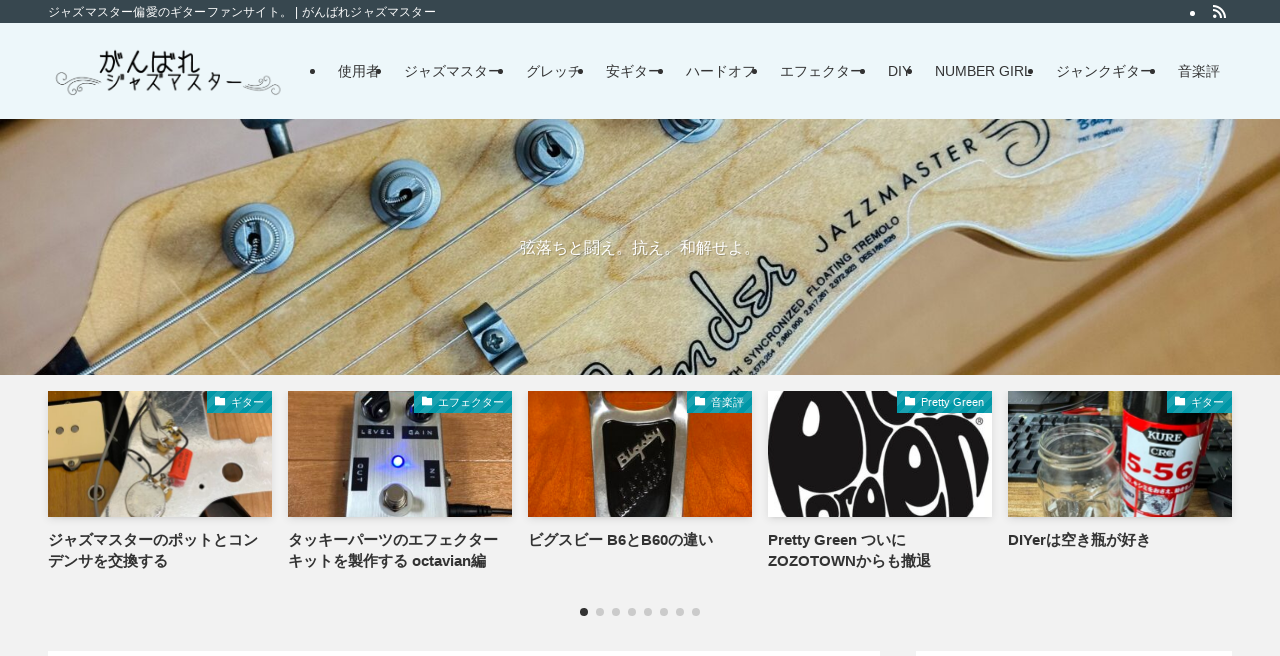

--- FILE ---
content_type: text/html; charset=UTF-8
request_url: https://ganbare-jazzmaster.com/
body_size: 36145
content:
<!DOCTYPE html>
<html lang="ja" data-loaded="false" data-scrolled="false" data-spmenu="closed">
<head>
<meta charset="utf-8">
<meta name="format-detection" content="telephone=no">
<meta http-equiv="X-UA-Compatible" content="IE=edge">
<meta name="viewport" content="width=device-width, viewport-fit=cover">
<title>がんばれジャズマスター - ジャズマスター偏愛のギターファンサイト。</title>
<meta name='robots' content='max-image-preview:large' />
<link rel="alternate" type="application/rss+xml" title="がんばれジャズマスター &raquo; フィード" href="https://ganbare-jazzmaster.com/feed/" />
<link rel="alternate" type="application/rss+xml" title="がんばれジャズマスター &raquo; コメントフィード" href="https://ganbare-jazzmaster.com/comments/feed/" />

<!-- SEO SIMPLE PACK 3.6.2 -->
<meta name="description" content="ジャズマスター偏愛のギターファンサイト。">
<link rel="canonical" href="https://ganbare-jazzmaster.com/">
<meta property="og:locale" content="ja_JP">
<meta property="og:type" content="website">
<meta property="og:image" content="https://ganbare-jazzmaster.com/wp-content/uploads/2022/10/cropped-fabicon.png">
<meta property="og:title" content="がんばれジャズマスター - ジャズマスター偏愛のギターファンサイト。">
<meta property="og:description" content="ジャズマスター偏愛のギターファンサイト。">
<meta property="og:url" content="https://ganbare-jazzmaster.com/">
<meta property="og:site_name" content="がんばれジャズマスター">
<meta name="twitter:card" content="summary">
<meta name="twitter:site" content="GJazzmaster">
<!-- Google Analytics (gtag.js) -->
<script async src="https://www.googletagmanager.com/gtag/js?id=G-RSGR6ZNFGR"></script>
<script>
	window.dataLayer = window.dataLayer || [];
	function gtag(){dataLayer.push(arguments);}
	gtag("js", new Date());
	gtag("config", "G-RSGR6ZNFGR");
</script>
	<!-- / SEO SIMPLE PACK -->

<style id='wp-img-auto-sizes-contain-inline-css' type='text/css'>
img:is([sizes=auto i],[sizes^="auto," i]){contain-intrinsic-size:3000px 1500px}
/*# sourceURL=wp-img-auto-sizes-contain-inline-css */
</style>
<link rel='stylesheet' id='swell_swiper-css' href='https://ganbare-jazzmaster.com/wp-content/themes/swell/build/css/plugins/swiper.css?ver=2.16.0' type='text/css' media='all' />
<style id='wp-block-library-inline-css' type='text/css'>
:root{--wp-block-synced-color:#7a00df;--wp-block-synced-color--rgb:122,0,223;--wp-bound-block-color:var(--wp-block-synced-color);--wp-editor-canvas-background:#ddd;--wp-admin-theme-color:#007cba;--wp-admin-theme-color--rgb:0,124,186;--wp-admin-theme-color-darker-10:#006ba1;--wp-admin-theme-color-darker-10--rgb:0,107,160.5;--wp-admin-theme-color-darker-20:#005a87;--wp-admin-theme-color-darker-20--rgb:0,90,135;--wp-admin-border-width-focus:2px}@media (min-resolution:192dpi){:root{--wp-admin-border-width-focus:1.5px}}.wp-element-button{cursor:pointer}:root .has-very-light-gray-background-color{background-color:#eee}:root .has-very-dark-gray-background-color{background-color:#313131}:root .has-very-light-gray-color{color:#eee}:root .has-very-dark-gray-color{color:#313131}:root .has-vivid-green-cyan-to-vivid-cyan-blue-gradient-background{background:linear-gradient(135deg,#00d084,#0693e3)}:root .has-purple-crush-gradient-background{background:linear-gradient(135deg,#34e2e4,#4721fb 50%,#ab1dfe)}:root .has-hazy-dawn-gradient-background{background:linear-gradient(135deg,#faaca8,#dad0ec)}:root .has-subdued-olive-gradient-background{background:linear-gradient(135deg,#fafae1,#67a671)}:root .has-atomic-cream-gradient-background{background:linear-gradient(135deg,#fdd79a,#004a59)}:root .has-nightshade-gradient-background{background:linear-gradient(135deg,#330968,#31cdcf)}:root .has-midnight-gradient-background{background:linear-gradient(135deg,#020381,#2874fc)}:root{--wp--preset--font-size--normal:16px;--wp--preset--font-size--huge:42px}.has-regular-font-size{font-size:1em}.has-larger-font-size{font-size:2.625em}.has-normal-font-size{font-size:var(--wp--preset--font-size--normal)}.has-huge-font-size{font-size:var(--wp--preset--font-size--huge)}.has-text-align-center{text-align:center}.has-text-align-left{text-align:left}.has-text-align-right{text-align:right}.has-fit-text{white-space:nowrap!important}#end-resizable-editor-section{display:none}.aligncenter{clear:both}.items-justified-left{justify-content:flex-start}.items-justified-center{justify-content:center}.items-justified-right{justify-content:flex-end}.items-justified-space-between{justify-content:space-between}.screen-reader-text{border:0;clip-path:inset(50%);height:1px;margin:-1px;overflow:hidden;padding:0;position:absolute;width:1px;word-wrap:normal!important}.screen-reader-text:focus{background-color:#ddd;clip-path:none;color:#444;display:block;font-size:1em;height:auto;left:5px;line-height:normal;padding:15px 23px 14px;text-decoration:none;top:5px;width:auto;z-index:100000}html :where(.has-border-color){border-style:solid}html :where([style*=border-top-color]){border-top-style:solid}html :where([style*=border-right-color]){border-right-style:solid}html :where([style*=border-bottom-color]){border-bottom-style:solid}html :where([style*=border-left-color]){border-left-style:solid}html :where([style*=border-width]){border-style:solid}html :where([style*=border-top-width]){border-top-style:solid}html :where([style*=border-right-width]){border-right-style:solid}html :where([style*=border-bottom-width]){border-bottom-style:solid}html :where([style*=border-left-width]){border-left-style:solid}html :where(img[class*=wp-image-]){height:auto;max-width:100%}:where(figure){margin:0 0 1em}html :where(.is-position-sticky){--wp-admin--admin-bar--position-offset:var(--wp-admin--admin-bar--height,0px)}@media screen and (max-width:600px){html :where(.is-position-sticky){--wp-admin--admin-bar--position-offset:0px}}

/*# sourceURL=wp-block-library-inline-css */
</style><style id='global-styles-inline-css' type='text/css'>
:root{--wp--preset--aspect-ratio--square: 1;--wp--preset--aspect-ratio--4-3: 4/3;--wp--preset--aspect-ratio--3-4: 3/4;--wp--preset--aspect-ratio--3-2: 3/2;--wp--preset--aspect-ratio--2-3: 2/3;--wp--preset--aspect-ratio--16-9: 16/9;--wp--preset--aspect-ratio--9-16: 9/16;--wp--preset--color--black: #000;--wp--preset--color--cyan-bluish-gray: #abb8c3;--wp--preset--color--white: #fff;--wp--preset--color--pale-pink: #f78da7;--wp--preset--color--vivid-red: #cf2e2e;--wp--preset--color--luminous-vivid-orange: #ff6900;--wp--preset--color--luminous-vivid-amber: #fcb900;--wp--preset--color--light-green-cyan: #7bdcb5;--wp--preset--color--vivid-green-cyan: #00d084;--wp--preset--color--pale-cyan-blue: #8ed1fc;--wp--preset--color--vivid-cyan-blue: #0693e3;--wp--preset--color--vivid-purple: #9b51e0;--wp--preset--color--swl-main: var(--color_main);--wp--preset--color--swl-main-thin: var(--color_main_thin);--wp--preset--color--swl-gray: var(--color_gray);--wp--preset--color--swl-deep-01: var(--color_deep01);--wp--preset--color--swl-deep-02: var(--color_deep02);--wp--preset--color--swl-deep-03: var(--color_deep03);--wp--preset--color--swl-deep-04: var(--color_deep04);--wp--preset--color--swl-pale-01: var(--color_pale01);--wp--preset--color--swl-pale-02: var(--color_pale02);--wp--preset--color--swl-pale-03: var(--color_pale03);--wp--preset--color--swl-pale-04: var(--color_pale04);--wp--preset--gradient--vivid-cyan-blue-to-vivid-purple: linear-gradient(135deg,rgb(6,147,227) 0%,rgb(155,81,224) 100%);--wp--preset--gradient--light-green-cyan-to-vivid-green-cyan: linear-gradient(135deg,rgb(122,220,180) 0%,rgb(0,208,130) 100%);--wp--preset--gradient--luminous-vivid-amber-to-luminous-vivid-orange: linear-gradient(135deg,rgb(252,185,0) 0%,rgb(255,105,0) 100%);--wp--preset--gradient--luminous-vivid-orange-to-vivid-red: linear-gradient(135deg,rgb(255,105,0) 0%,rgb(207,46,46) 100%);--wp--preset--gradient--very-light-gray-to-cyan-bluish-gray: linear-gradient(135deg,rgb(238,238,238) 0%,rgb(169,184,195) 100%);--wp--preset--gradient--cool-to-warm-spectrum: linear-gradient(135deg,rgb(74,234,220) 0%,rgb(151,120,209) 20%,rgb(207,42,186) 40%,rgb(238,44,130) 60%,rgb(251,105,98) 80%,rgb(254,248,76) 100%);--wp--preset--gradient--blush-light-purple: linear-gradient(135deg,rgb(255,206,236) 0%,rgb(152,150,240) 100%);--wp--preset--gradient--blush-bordeaux: linear-gradient(135deg,rgb(254,205,165) 0%,rgb(254,45,45) 50%,rgb(107,0,62) 100%);--wp--preset--gradient--luminous-dusk: linear-gradient(135deg,rgb(255,203,112) 0%,rgb(199,81,192) 50%,rgb(65,88,208) 100%);--wp--preset--gradient--pale-ocean: linear-gradient(135deg,rgb(255,245,203) 0%,rgb(182,227,212) 50%,rgb(51,167,181) 100%);--wp--preset--gradient--electric-grass: linear-gradient(135deg,rgb(202,248,128) 0%,rgb(113,206,126) 100%);--wp--preset--gradient--midnight: linear-gradient(135deg,rgb(2,3,129) 0%,rgb(40,116,252) 100%);--wp--preset--font-size--small: 0.9em;--wp--preset--font-size--medium: 1.1em;--wp--preset--font-size--large: 1.25em;--wp--preset--font-size--x-large: 42px;--wp--preset--font-size--xs: 0.75em;--wp--preset--font-size--huge: 1.6em;--wp--preset--spacing--20: 0.44rem;--wp--preset--spacing--30: 0.67rem;--wp--preset--spacing--40: 1rem;--wp--preset--spacing--50: 1.5rem;--wp--preset--spacing--60: 2.25rem;--wp--preset--spacing--70: 3.38rem;--wp--preset--spacing--80: 5.06rem;--wp--preset--shadow--natural: 6px 6px 9px rgba(0, 0, 0, 0.2);--wp--preset--shadow--deep: 12px 12px 50px rgba(0, 0, 0, 0.4);--wp--preset--shadow--sharp: 6px 6px 0px rgba(0, 0, 0, 0.2);--wp--preset--shadow--outlined: 6px 6px 0px -3px rgb(255, 255, 255), 6px 6px rgb(0, 0, 0);--wp--preset--shadow--crisp: 6px 6px 0px rgb(0, 0, 0);}:where(.is-layout-flex){gap: 0.5em;}:where(.is-layout-grid){gap: 0.5em;}body .is-layout-flex{display: flex;}.is-layout-flex{flex-wrap: wrap;align-items: center;}.is-layout-flex > :is(*, div){margin: 0;}body .is-layout-grid{display: grid;}.is-layout-grid > :is(*, div){margin: 0;}:where(.wp-block-columns.is-layout-flex){gap: 2em;}:where(.wp-block-columns.is-layout-grid){gap: 2em;}:where(.wp-block-post-template.is-layout-flex){gap: 1.25em;}:where(.wp-block-post-template.is-layout-grid){gap: 1.25em;}.has-black-color{color: var(--wp--preset--color--black) !important;}.has-cyan-bluish-gray-color{color: var(--wp--preset--color--cyan-bluish-gray) !important;}.has-white-color{color: var(--wp--preset--color--white) !important;}.has-pale-pink-color{color: var(--wp--preset--color--pale-pink) !important;}.has-vivid-red-color{color: var(--wp--preset--color--vivid-red) !important;}.has-luminous-vivid-orange-color{color: var(--wp--preset--color--luminous-vivid-orange) !important;}.has-luminous-vivid-amber-color{color: var(--wp--preset--color--luminous-vivid-amber) !important;}.has-light-green-cyan-color{color: var(--wp--preset--color--light-green-cyan) !important;}.has-vivid-green-cyan-color{color: var(--wp--preset--color--vivid-green-cyan) !important;}.has-pale-cyan-blue-color{color: var(--wp--preset--color--pale-cyan-blue) !important;}.has-vivid-cyan-blue-color{color: var(--wp--preset--color--vivid-cyan-blue) !important;}.has-vivid-purple-color{color: var(--wp--preset--color--vivid-purple) !important;}.has-black-background-color{background-color: var(--wp--preset--color--black) !important;}.has-cyan-bluish-gray-background-color{background-color: var(--wp--preset--color--cyan-bluish-gray) !important;}.has-white-background-color{background-color: var(--wp--preset--color--white) !important;}.has-pale-pink-background-color{background-color: var(--wp--preset--color--pale-pink) !important;}.has-vivid-red-background-color{background-color: var(--wp--preset--color--vivid-red) !important;}.has-luminous-vivid-orange-background-color{background-color: var(--wp--preset--color--luminous-vivid-orange) !important;}.has-luminous-vivid-amber-background-color{background-color: var(--wp--preset--color--luminous-vivid-amber) !important;}.has-light-green-cyan-background-color{background-color: var(--wp--preset--color--light-green-cyan) !important;}.has-vivid-green-cyan-background-color{background-color: var(--wp--preset--color--vivid-green-cyan) !important;}.has-pale-cyan-blue-background-color{background-color: var(--wp--preset--color--pale-cyan-blue) !important;}.has-vivid-cyan-blue-background-color{background-color: var(--wp--preset--color--vivid-cyan-blue) !important;}.has-vivid-purple-background-color{background-color: var(--wp--preset--color--vivid-purple) !important;}.has-black-border-color{border-color: var(--wp--preset--color--black) !important;}.has-cyan-bluish-gray-border-color{border-color: var(--wp--preset--color--cyan-bluish-gray) !important;}.has-white-border-color{border-color: var(--wp--preset--color--white) !important;}.has-pale-pink-border-color{border-color: var(--wp--preset--color--pale-pink) !important;}.has-vivid-red-border-color{border-color: var(--wp--preset--color--vivid-red) !important;}.has-luminous-vivid-orange-border-color{border-color: var(--wp--preset--color--luminous-vivid-orange) !important;}.has-luminous-vivid-amber-border-color{border-color: var(--wp--preset--color--luminous-vivid-amber) !important;}.has-light-green-cyan-border-color{border-color: var(--wp--preset--color--light-green-cyan) !important;}.has-vivid-green-cyan-border-color{border-color: var(--wp--preset--color--vivid-green-cyan) !important;}.has-pale-cyan-blue-border-color{border-color: var(--wp--preset--color--pale-cyan-blue) !important;}.has-vivid-cyan-blue-border-color{border-color: var(--wp--preset--color--vivid-cyan-blue) !important;}.has-vivid-purple-border-color{border-color: var(--wp--preset--color--vivid-purple) !important;}.has-vivid-cyan-blue-to-vivid-purple-gradient-background{background: var(--wp--preset--gradient--vivid-cyan-blue-to-vivid-purple) !important;}.has-light-green-cyan-to-vivid-green-cyan-gradient-background{background: var(--wp--preset--gradient--light-green-cyan-to-vivid-green-cyan) !important;}.has-luminous-vivid-amber-to-luminous-vivid-orange-gradient-background{background: var(--wp--preset--gradient--luminous-vivid-amber-to-luminous-vivid-orange) !important;}.has-luminous-vivid-orange-to-vivid-red-gradient-background{background: var(--wp--preset--gradient--luminous-vivid-orange-to-vivid-red) !important;}.has-very-light-gray-to-cyan-bluish-gray-gradient-background{background: var(--wp--preset--gradient--very-light-gray-to-cyan-bluish-gray) !important;}.has-cool-to-warm-spectrum-gradient-background{background: var(--wp--preset--gradient--cool-to-warm-spectrum) !important;}.has-blush-light-purple-gradient-background{background: var(--wp--preset--gradient--blush-light-purple) !important;}.has-blush-bordeaux-gradient-background{background: var(--wp--preset--gradient--blush-bordeaux) !important;}.has-luminous-dusk-gradient-background{background: var(--wp--preset--gradient--luminous-dusk) !important;}.has-pale-ocean-gradient-background{background: var(--wp--preset--gradient--pale-ocean) !important;}.has-electric-grass-gradient-background{background: var(--wp--preset--gradient--electric-grass) !important;}.has-midnight-gradient-background{background: var(--wp--preset--gradient--midnight) !important;}.has-small-font-size{font-size: var(--wp--preset--font-size--small) !important;}.has-medium-font-size{font-size: var(--wp--preset--font-size--medium) !important;}.has-large-font-size{font-size: var(--wp--preset--font-size--large) !important;}.has-x-large-font-size{font-size: var(--wp--preset--font-size--x-large) !important;}
/*# sourceURL=global-styles-inline-css */
</style>

<link rel='stylesheet' id='swell-icons-css' href='https://ganbare-jazzmaster.com/wp-content/themes/swell/build/css/swell-icons.css?ver=2.16.0' type='text/css' media='all' />
<link rel='stylesheet' id='main_style-css' href='https://ganbare-jazzmaster.com/wp-content/themes/swell/build/css/main.css?ver=2.16.0' type='text/css' media='all' />
<link rel='stylesheet' id='swell_blocks-css' href='https://ganbare-jazzmaster.com/wp-content/themes/swell/build/css/blocks.css?ver=2.16.0' type='text/css' media='all' />
<style id='swell_custom-inline-css' type='text/css'>
:root{--swl-fz--content:3.8vw;--swl-font_family:"游ゴシック体", "Yu Gothic", YuGothic, "Hiragino Kaku Gothic ProN", "Hiragino Sans", Meiryo, sans-serif;--swl-font_weight:500;--color_main:#0097a7;--color_text:#333;--color_link:#007c91;--color_htag:#0097a7;--color_bg:#f2f2f2;--color_gradient1:#d8ffff;--color_gradient2:#87e7ff;--color_main_thin:rgba(0, 189, 209, 0.05 );--color_main_dark:rgba(0, 113, 125, 1 );--color_list_check:#0097a7;--color_list_num:#0097a7;--color_list_good:#86dd7b;--color_list_triangle:#f4e03a;--color_list_bad:#f36060;--color_faq_q:#d55656;--color_faq_a:#6599b7;--color_icon_good:#3cd250;--color_icon_good_bg:#ecffe9;--color_icon_bad:#4b73eb;--color_icon_bad_bg:#eafaff;--color_icon_info:#f578b4;--color_icon_info_bg:#fff0fa;--color_icon_announce:#ffa537;--color_icon_announce_bg:#fff5f0;--color_icon_pen:#7a7a7a;--color_icon_pen_bg:#f7f7f7;--color_icon_book:#787364;--color_icon_book_bg:#f8f6ef;--color_icon_point:#ffa639;--color_icon_check:#86d67c;--color_icon_batsu:#f36060;--color_icon_hatena:#5295cc;--color_icon_caution:#f7da38;--color_icon_memo:#84878a;--color_deep01:#e44141;--color_deep02:#3d79d5;--color_deep03:#63a84d;--color_deep04:#f09f4d;--color_pale01:#fff2f0;--color_pale02:#f3f8fd;--color_pale03:#f1f9ee;--color_pale04:#fdf9ee;--color_mark_blue:#b7e3ff;--color_mark_green:#bdf9c3;--color_mark_yellow:#fcf69f;--color_mark_orange:#ffddbc;--border01:solid 1px var(--color_main);--border02:double 4px var(--color_main);--border03:dashed 2px var(--color_border);--border04:solid 4px var(--color_gray);--card_posts_thumb_ratio:56.25%;--list_posts_thumb_ratio:61.805%;--big_posts_thumb_ratio:56.25%;--thumb_posts_thumb_ratio:61.805%;--blogcard_thumb_ratio:56.25%;--color_header_bg:#edf7fa;--color_header_text:#333;--color_footer_bg:#fdfdfd;--color_footer_text:#333;--container_size:1200px;--article_size:900px;--logo_size_sp:80px;--logo_size_pc:64px;--logo_size_pcfix:48px;--color_gnav_bg:#0097a7;}.swl-cell-bg[data-icon="doubleCircle"]{--cell-icon-color:#ffc977}.swl-cell-bg[data-icon="circle"]{--cell-icon-color:#94e29c}.swl-cell-bg[data-icon="triangle"]{--cell-icon-color:#eeda2f}.swl-cell-bg[data-icon="close"]{--cell-icon-color:#ec9191}.swl-cell-bg[data-icon="hatena"]{--cell-icon-color:#93c9da}.swl-cell-bg[data-icon="check"]{--cell-icon-color:#94e29c}.swl-cell-bg[data-icon="line"]{--cell-icon-color:#9b9b9b}.cap_box[data-colset="col1"]{--capbox-color:#f59b5f;--capbox-color--bg:#fff8eb}.cap_box[data-colset="col2"]{--capbox-color:#5fb9f5;--capbox-color--bg:#edf5ff}.cap_box[data-colset="col3"]{--capbox-color:#2fcd90;--capbox-color--bg:#eafaf2}.red_{--the-btn-color:#f74a4a;--the-btn-color2:#ffbc49;--the-solid-shadow: rgba(185, 56, 56, 1 )}.blue_{--the-btn-color:#338df4;--the-btn-color2:#35eaff;--the-solid-shadow: rgba(38, 106, 183, 1 )}.green_{--the-btn-color:#62d847;--the-btn-color2:#7bf7bd;--the-solid-shadow: rgba(74, 162, 53, 1 )}.is-style-btn_normal{--the-btn-radius:80px}.is-style-btn_solid{--the-btn-radius:80px}.is-style-btn_shiny{--the-btn-radius:80px}.is-style-btn_line{--the-btn-radius:80px}.post_content blockquote{padding:1.5em 2em 1.5em 3em}.post_content blockquote::before{content:"";display:block;width:5px;height:calc(100% - 3em);top:1.5em;left:1.5em;border-left:solid 1px rgba(180,180,180,.75);border-right:solid 1px rgba(180,180,180,.75);}.mark_blue{background:-webkit-linear-gradient(transparent 64%,var(--color_mark_blue) 0%);background:linear-gradient(transparent 64%,var(--color_mark_blue) 0%)}.mark_green{background:-webkit-linear-gradient(transparent 64%,var(--color_mark_green) 0%);background:linear-gradient(transparent 64%,var(--color_mark_green) 0%)}.mark_yellow{background:-webkit-linear-gradient(transparent 64%,var(--color_mark_yellow) 0%);background:linear-gradient(transparent 64%,var(--color_mark_yellow) 0%)}.mark_orange{background:-webkit-linear-gradient(transparent 64%,var(--color_mark_orange) 0%);background:linear-gradient(transparent 64%,var(--color_mark_orange) 0%)}[class*="is-style-icon_"]{color:#333;border-width:0}[class*="is-style-big_icon_"]{border-width:2px;border-style:solid}[data-col="gray"] .c-balloon__text{background:#f7f7f7;border-color:#ccc}[data-col="gray"] .c-balloon__before{border-right-color:#f7f7f7}[data-col="green"] .c-balloon__text{background:#d1f8c2;border-color:#9ddd93}[data-col="green"] .c-balloon__before{border-right-color:#d1f8c2}[data-col="blue"] .c-balloon__text{background:#e2f6ff;border-color:#93d2f0}[data-col="blue"] .c-balloon__before{border-right-color:#e2f6ff}[data-col="red"] .c-balloon__text{background:#ffebeb;border-color:#f48789}[data-col="red"] .c-balloon__before{border-right-color:#ffebeb}[data-col="yellow"] .c-balloon__text{background:#f9f7d2;border-color:#fbe593}[data-col="yellow"] .c-balloon__before{border-right-color:#f9f7d2}.-type-list2 .p-postList__body::after,.-type-big .p-postList__body::after{content: "READ MORE »";}.c-postThumb__cat{background-color:#0097a7;color:#fff;background-image: repeating-linear-gradient(-45deg,rgba(255,255,255,.1),rgba(255,255,255,.1) 6px,transparent 6px,transparent 12px)}.post_content h2:where(:not([class^="swell-block-"]):not(.faq_q):not(.p-postList__title)){background:var(--color_htag);padding:.75em 1em;color:#fff}.post_content h2:where(:not([class^="swell-block-"]):not(.faq_q):not(.p-postList__title))::before{position:absolute;display:block;pointer-events:none;content:"";top:-4px;left:0;width:100%;height:calc(100% + 4px);box-sizing:content-box;border-top:solid 2px var(--color_htag);border-bottom:solid 2px var(--color_htag)}.post_content h3:where(:not([class^="swell-block-"]):not(.faq_q):not(.p-postList__title)){padding:0 .5em .5em}.post_content h3:where(:not([class^="swell-block-"]):not(.faq_q):not(.p-postList__title))::before{content:"";width:100%;height:2px;background: repeating-linear-gradient(90deg, var(--color_htag) 0%, var(--color_htag) 29.3%, rgba(150,150,150,.2) 29.3%, rgba(150,150,150,.2) 100%)}.post_content h4:where(:not([class^="swell-block-"]):not(.faq_q):not(.p-postList__title)){padding:0 0 0 16px;border-left:solid 2px var(--color_htag)}.l-header__bar{color:#fff;background:#37474f}.l-header__menuBtn{order:3}.l-header__customBtn{order:1}.c-gnav a::after{background:var(--color_main);width:100%;height:2px;transform:scaleX(0)}.p-spHeadMenu .menu-item.-current{border-bottom-color:var(--color_main)}.c-gnav > li:hover > a::after,.c-gnav > .-current > a::after{transform: scaleX(1)}.c-gnav .sub-menu{color:#333;background:#fff}#pagetop{border-radius:50%}.c-widget__title.-spmenu{padding:.5em .75em;border-radius:var(--swl-radius--2, 0px);background:var(--color_main);color:#fff;}.c-widget__title.-footer{padding:.5em}.c-widget__title.-footer::before{content:"";bottom:0;left:0;width:40%;z-index:1;background:var(--color_main)}.c-widget__title.-footer::after{content:"";bottom:0;left:0;width:100%;background:var(--color_border)}.c-secTitle{border-left:solid 2px var(--color_main);padding:0em .75em}.p-spMenu{color:#333}.p-spMenu__inner::before{background:#fdfdfd;opacity:1}.p-spMenu__overlay{background:#000;opacity:0.6}[class*="page-numbers"]{color:#fff;background-color:#dedede}a{text-decoration: none}.l-topTitleArea.c-filterLayer::before{background-color:#000;opacity:0.2;content:""}@media screen and (min-width: 960px){:root{}}@media screen and (max-width: 959px){:root{}.l-header__logo{order:2;text-align:center}}@media screen and (min-width: 600px){:root{--swl-fz--content:16px;}}@media screen and (max-width: 599px){:root{}}@media (min-width: 1108px) {.alignwide{left:-100px;width:calc(100% + 200px);}}@media (max-width: 1108px) {.-sidebar-off .swell-block-fullWide__inner.l-container .alignwide{left:0px;width:100%;}}.is-style-btn_normal a,.is-style-btn_shiny a{box-shadow:var(--swl-btn_shadow)}.c-shareBtns__btn,.is-style-balloon>.c-tabList .c-tabList__button,.p-snsCta,[class*=page-numbers]{box-shadow:var(--swl-box_shadow)}.p-articleThumb__img,.p-articleThumb__youtube{box-shadow:var(--swl-img_shadow)}.p-pickupBanners__item .c-bannerLink,.p-postList__thumb{box-shadow:0 2px 8px rgba(0,0,0,.1),0 4px 4px -4px rgba(0,0,0,.1)}.p-postList.-w-ranking li:before{background-image:repeating-linear-gradient(-45deg,hsla(0,0%,100%,.1),hsla(0,0%,100%,.1) 6px,transparent 0,transparent 12px);box-shadow:1px 1px 4px rgba(0,0,0,.2)}.l-header__bar{position:relative;width:100%}.l-header__bar .c-catchphrase{color:inherit;font-size:12px;letter-spacing:var(--swl-letter_spacing,.2px);line-height:14px;margin-right:auto;overflow:hidden;padding:4px 0;white-space:nowrap;width:50%}.l-header__bar .c-iconList .c-iconList__link{margin:0;padding:4px 6px}.l-header__barInner{align-items:center;display:flex;justify-content:flex-end}.p-spHeadMenu{text-align:center}.p-spHeadMenu .sub-menu{display:none}.p-spHeadMenu .menu-item{-webkit-backface-visibility:hidden;backface-visibility:hidden;border-bottom:2px solid transparent;flex-shrink:0;font-size:12px;height:36px;padding:0;width:auto}.p-spHeadMenu .menu-item.-current{border-bottom-color:currentcolor}.p-spHeadMenu a{display:block;line-height:36px;padding:0 12px;text-decoration:none}.l-header__spNav.swiper:not(.swiper-initialized) .p-spHeadMenu{visibility:hidden}.l-header__spNav a{color:var(--color_header_text)}.l-header__spNav[data-loop="0"] .p-spHeadMenu{display:flex;overflow-x:auto}.l-header__spNav[data-loop="0"] .menu-item:first-child{margin-left:auto}.l-header__spNav[data-loop="0"] .menu-item:last-child{margin-right:auto}@media (min-width:960px){.l-header__spNav{display:none}}@media (min-width:960px){.-series .l-header__inner{align-items:stretch;display:flex}.-series .l-header__logo{align-items:center;display:flex;flex-wrap:wrap;margin-right:24px;padding:16px 0}.-series .l-header__logo .c-catchphrase{font-size:13px;padding:4px 0}.-series .c-headLogo{margin-right:16px}.-series-right .l-header__inner{justify-content:space-between}.-series-right .c-gnavWrap{margin-left:auto}.-series-right .w-header{margin-left:12px}.-series-left .w-header{margin-left:auto}}@media (min-width:960px) and (min-width:600px){.-series .c-headLogo{max-width:400px}}.l-header__spNav{background-color:var(--color_gnav_bg)}.p-spHeadMenu a{color:#fff}.p-spHeadMenu .menu-item.-current{border-bottom-color:#fff}@media (min-width:960px){.-parallel .l-header__gnav{background-color:var(--color_gnav_bg);color:#fff}.-parallel .l-header__gnav .c-gnav>li>a{padding-bottom:12px;padding-top:12px}.-parallel .l-header__gnav .c-gnav>li>a:after{background-color:#fff}.-parallel-top .l-header__gnav{margin-bottom:8px}.-parallel-bottom .l-header__gnav{margin-top:8px}}.c-gnav .sub-menu a:before,.c-listMenu a:before{-webkit-font-smoothing:antialiased;-moz-osx-font-smoothing:grayscale;font-family:icomoon!important;font-style:normal;font-variant:normal;font-weight:400;line-height:1;text-transform:none}.c-submenuToggleBtn{display:none}.c-listMenu a{padding:.75em 1em .75em 1.5em;transition:padding .25s}.c-listMenu a:hover{padding-left:1.75em;padding-right:.75em}.c-gnav .sub-menu a:before,.c-listMenu a:before{color:inherit;content:"\e921";display:inline-block;left:2px;position:absolute;top:50%;-webkit-transform:translateY(-50%);transform:translateY(-50%);vertical-align:middle}.widget_categories>ul>.cat-item>a,.wp-block-categories-list>li>a{padding-left:1.75em}.c-listMenu .children,.c-listMenu .sub-menu{margin:0}.c-listMenu .children a,.c-listMenu .sub-menu a{font-size:.9em;padding-left:2.5em}.c-listMenu .children a:before,.c-listMenu .sub-menu a:before{left:1em}.c-listMenu .children a:hover,.c-listMenu .sub-menu a:hover{padding-left:2.75em}.c-listMenu .children ul a,.c-listMenu .sub-menu ul a{padding-left:3.25em}.c-listMenu .children ul a:before,.c-listMenu .sub-menu ul a:before{left:1.75em}.c-listMenu .children ul a:hover,.c-listMenu .sub-menu ul a:hover{padding-left:3.5em}.c-gnav li:hover>.sub-menu{opacity:1;visibility:visible}.c-gnav .sub-menu:before{background:inherit;content:"";height:100%;left:0;position:absolute;top:0;width:100%;z-index:0}.c-gnav .sub-menu .sub-menu{left:100%;top:0;z-index:-1}.c-gnav .sub-menu a{padding-left:2em}.c-gnav .sub-menu a:before{left:.5em}.c-gnav .sub-menu a:hover .ttl{left:4px}:root{--color_content_bg:#fff;--mv_btn_radius:0px;--mv_slide_animation:no;--swl-post_slide_width--pc:20%;--swl-post_slide_width--sp:50%;--swl-post_slide_padY:16px;--swl-post_slide_padY--mb:16px;--ps_space:8px;}.c-widget__title.-side{padding:0 .5em .5em}.c-widget__title.-side::before{content:"";bottom:0;left:0;width:40%;z-index:1;background:var(--color_main)}.c-widget__title.-side::after{content:"";bottom:0;left:0;width:100%;background:var(--color_border)}.top #content{padding-top:4em}.p-mainVisual__inner{height:20vh}.p-mainVisual .c-filterLayer::before{background-color:#000;opacity:0;content:""}.-type-slider .p-mainVisual__scroll{padding-bottom: 16px}#post_slider .swiper{padding-bottom:24px;margin-left:-8px;margin-right:-8px;}@media screen and (min-width: 960px){:root{}.p-mainVisual__inner{height:20vw}}@media screen and (max-width: 959px){:root{}}@media screen and (min-width: 600px){:root{}}@media screen and (max-width: 599px){:root{}}.l-content{padding-top:4vw}.p-breadcrumb+.l-content{padding-top:0}.-frame-on .l-mainContent{background:#fff;border-radius:var(--swl-radius--4,0);padding:3vw}.-frame-on-sidebar #sidebar .c-widget{background:#fff;border-radius:var(--swl-radius--4,0);padding:16px}.-frame-on-sidebar #sidebar .widget_swell_prof_widget{padding:0!important}.-frame-on-sidebar #sidebar .p-profileBox{background:#fff;border:none;color:#333}.-frame-on-sidebar #sidebar .calendar_wrap{border:none;padding:0}.-frame-border .l-mainContent,.-frame-border.-frame-on-sidebar #sidebar .c-widget{box-shadow:0 0 1px var(--swl-color_shadow)}.swell-block-fullWide__inner .alignwide{left:0;width:100%}.swell-block-fullWide__inner .alignfull{left:calc(0px - var(--swl-fw_inner_pad, 0))!important;margin-left:0!important;margin-right:0!important;width:calc(100% + var(--swl-fw_inner_pad, 0)*2)!important}@media not all and (min-width:960px){.alignwide,.l-content .alignfull{left:-3vw;width:calc(100% + 6vw)}.l-content{padding-left:2vw;padding-right:2vw}.-frame-on{--swl-pad_container:2vw;--swl-h2-margin--x:-3vw}.-frame-off-sidebar .l-sidebar{padding-left:1vw;padding-right:1vw}.swell-block-fullWide__inner.l-article{--swl-fw_inner_pad:calc(var(--swl-pad_container, 2vw) + 3vw)}.swell-block-fullWide__inner.l-container{--swl-fw_inner_pad:var(--swl-pad_container,2vw)}.swell-block-fullWide__inner.l-article .alignwide{left:-1.5vw;width:calc(100% + 3vw)}}@media (min-width:960px){.alignwide,.l-content .alignfull{left:-48px;width:calc(100% + 96px)}.l-content .c-widget .alignfull{left:-32px;width:calc(100% + 64px)}.-frame-on .l-mainContent{padding:32px}.swell-block-fullWide__inner.l-article{--swl-fw_inner_pad:calc(var(--swl-pad_post_content) + 32px)}.swell-block-fullWide__inner.l-container{--swl-fw_inner_pad:16px}.swell-block-fullWide__inner.l-article .alignwide{left:-16px;width:calc(100% + 32px)}}@media (min-width:600px){.l-content{padding-top:2em}}
/*# sourceURL=swell_custom-inline-css */
</style>
<link rel='stylesheet' id='swell-parts/footer-css' href='https://ganbare-jazzmaster.com/wp-content/themes/swell/build/css/modules/parts/footer.css?ver=2.16.0' type='text/css' media='all' />
<link rel='stylesheet' id='swell-parts/main-visual--single-css' href='https://ganbare-jazzmaster.com/wp-content/themes/swell/build/css/modules/parts/main-visual--single.css?ver=2.16.0' type='text/css' media='all' />
<link rel='stylesheet' id='swell-parts/post-slider-css' href='https://ganbare-jazzmaster.com/wp-content/themes/swell/build/css/modules/parts/post-slider.css?ver=2.16.0' type='text/css' media='all' />
<link rel='stylesheet' id='swell-page/home-css' href='https://ganbare-jazzmaster.com/wp-content/themes/swell/build/css/modules/page/home.css?ver=2.16.0' type='text/css' media='all' />
<style id='classic-theme-styles-inline-css' type='text/css'>
/*! This file is auto-generated */
.wp-block-button__link{color:#fff;background-color:#32373c;border-radius:9999px;box-shadow:none;text-decoration:none;padding:calc(.667em + 2px) calc(1.333em + 2px);font-size:1.125em}.wp-block-file__button{background:#32373c;color:#fff;text-decoration:none}
/*# sourceURL=/wp-includes/css/classic-themes.min.css */
</style>
<link rel='stylesheet' id='yyi_rinker_stylesheet-css' href='https://ganbare-jazzmaster.com/wp-content/plugins/yyi-rinker/css/style.css?v=1.11.1&#038;ver=6.9' type='text/css' media='all' />
<link rel='stylesheet' id='child_style-css' href='https://ganbare-jazzmaster.com/wp-content/themes/swell_child/style.css?ver=20250828122833' type='text/css' media='all' />
<script type="text/javascript" src="https://ganbare-jazzmaster.com/wp-includes/js/jquery/jquery.min.js?ver=3.7.1" id="jquery-core-js"></script>
<script type="text/javascript" src="https://ganbare-jazzmaster.com/wp-content/plugins/yyi-rinker/js/event-tracking.js?v=1.11.1" id="yyi_rinker_event_tracking_script-js"></script>

<noscript><link href="https://ganbare-jazzmaster.com/wp-content/themes/swell/build/css/noscript.css" rel="stylesheet"></noscript>
<link rel="https://api.w.org/" href="https://ganbare-jazzmaster.com/wp-json/" /><style>
.yyi-rinker-images {
    display: flex;
    justify-content: center;
    align-items: center;
    position: relative;

}
div.yyi-rinker-image img.yyi-rinker-main-img.hidden {
    display: none;
}

.yyi-rinker-images-arrow {
    cursor: pointer;
    position: absolute;
    top: 50%;
    display: block;
    margin-top: -11px;
    opacity: 0.6;
    width: 22px;
}

.yyi-rinker-images-arrow-left{
    left: -10px;
}
.yyi-rinker-images-arrow-right{
    right: -10px;
}

.yyi-rinker-images-arrow-left.hidden {
    display: none;
}

.yyi-rinker-images-arrow-right.hidden {
    display: none;
}
div.yyi-rinker-contents.yyi-rinker-design-tate  div.yyi-rinker-box{
    flex-direction: column;
}

div.yyi-rinker-contents.yyi-rinker-design-slim div.yyi-rinker-box .yyi-rinker-links {
    flex-direction: column;
}

div.yyi-rinker-contents.yyi-rinker-design-slim div.yyi-rinker-info {
    width: 100%;
}

div.yyi-rinker-contents.yyi-rinker-design-slim .yyi-rinker-title {
    text-align: center;
}

div.yyi-rinker-contents.yyi-rinker-design-slim .yyi-rinker-links {
    text-align: center;
}
div.yyi-rinker-contents.yyi-rinker-design-slim .yyi-rinker-image {
    margin: auto;
}

div.yyi-rinker-contents.yyi-rinker-design-slim div.yyi-rinker-info ul.yyi-rinker-links li {
	align-self: stretch;
}
div.yyi-rinker-contents.yyi-rinker-design-slim div.yyi-rinker-box div.yyi-rinker-info {
	padding: 0;
}
div.yyi-rinker-contents.yyi-rinker-design-slim div.yyi-rinker-box {
	flex-direction: column;
	padding: 14px 5px 0;
}

.yyi-rinker-design-slim div.yyi-rinker-box div.yyi-rinker-info {
	text-align: center;
}

.yyi-rinker-design-slim div.price-box span.price {
	display: block;
}

div.yyi-rinker-contents.yyi-rinker-design-slim div.yyi-rinker-info div.yyi-rinker-title a{
	font-size:16px;
}

div.yyi-rinker-contents.yyi-rinker-design-slim ul.yyi-rinker-links li.amazonkindlelink:before,  div.yyi-rinker-contents.yyi-rinker-design-slim ul.yyi-rinker-links li.amazonlink:before,  div.yyi-rinker-contents.yyi-rinker-design-slim ul.yyi-rinker-links li.rakutenlink:before, div.yyi-rinker-contents.yyi-rinker-design-slim ul.yyi-rinker-links li.yahoolink:before, div.yyi-rinker-contents.yyi-rinker-design-slim ul.yyi-rinker-links li.mercarilink:before {
	font-size:12px;
}

div.yyi-rinker-contents.yyi-rinker-design-slim ul.yyi-rinker-links li a {
	font-size: 13px;
}
.entry-content ul.yyi-rinker-links li {
	padding: 0;
}

div.yyi-rinker-contents .yyi-rinker-attention.attention_desing_right_ribbon {
    width: 89px;
    height: 91px;
    position: absolute;
    top: -1px;
    right: -1px;
    left: auto;
    overflow: hidden;
}

div.yyi-rinker-contents .yyi-rinker-attention.attention_desing_right_ribbon span {
    display: inline-block;
    width: 146px;
    position: absolute;
    padding: 4px 0;
    left: -13px;
    top: 12px;
    text-align: center;
    font-size: 12px;
    line-height: 24px;
    -webkit-transform: rotate(45deg);
    transform: rotate(45deg);
    box-shadow: 0 1px 3px rgba(0, 0, 0, 0.2);
}

div.yyi-rinker-contents .yyi-rinker-attention.attention_desing_right_ribbon {
    background: none;
}
.yyi-rinker-attention.attention_desing_right_ribbon .yyi-rinker-attention-after,
.yyi-rinker-attention.attention_desing_right_ribbon .yyi-rinker-attention-before{
display:none;
}
div.yyi-rinker-use-right_ribbon div.yyi-rinker-title {
    margin-right: 2rem;
}

				</style><link rel="icon" href="https://ganbare-jazzmaster.com/wp-content/uploads/2022/10/cropped-fabicon-32x32.png" sizes="32x32" />
<link rel="icon" href="https://ganbare-jazzmaster.com/wp-content/uploads/2022/10/cropped-fabicon-192x192.png" sizes="192x192" />
<link rel="apple-touch-icon" href="https://ganbare-jazzmaster.com/wp-content/uploads/2022/10/cropped-fabicon-180x180.png" />
<meta name="msapplication-TileImage" content="https://ganbare-jazzmaster.com/wp-content/uploads/2022/10/cropped-fabicon-270x270.png" />

<link rel="stylesheet" href="https://ganbare-jazzmaster.com/wp-content/themes/swell/build/css/print.css" media="print" >
<script async src="https://pagead2.googlesyndication.com/pagead/js/adsbygoogle.js?client=ca-pub-5386721438425691"
     crossorigin="anonymous"></script>
</head>
<body>
<div id="body_wrap" class="home blog wp-theme-swell wp-child-theme-swell_child -body-solid -index-off -sidebar-on -frame-on -frame-on-sidebar top" >
<div id="sp_menu" class="p-spMenu -right">
	<div class="p-spMenu__inner">
		<div class="p-spMenu__closeBtn">
			<button class="c-iconBtn -menuBtn c-plainBtn" data-onclick="toggleMenu" aria-label="メニューを閉じる">
				<i class="c-iconBtn__icon icon-close-thin"></i>
			</button>
		</div>
		<div class="p-spMenu__body">
			<div class="c-widget__title -spmenu">
				MENU			</div>
			<div class="p-spMenu__nav">
				<ul class="c-spnav c-listMenu"><li class="menu-item menu-item-type-taxonomy menu-item-object-category menu-item-2962"><a href="https://ganbare-jazzmaster.com/category/player/">使用者</a></li>
<li class="menu-item menu-item-type-custom menu-item-object-custom menu-item-4813"><a href="https://ganbare-jazzmaster.com/tag/jazzmaster/">ジャズマスター</a></li>
<li class="menu-item menu-item-type-custom menu-item-object-custom menu-item-4814"><a href="https://ganbare-jazzmaster.com/tag/gretsch/">グレッチ</a></li>
<li class="menu-item menu-item-type-taxonomy menu-item-object-category menu-item-5108"><a href="https://ganbare-jazzmaster.com/category/guitar/%e5%ae%89%e3%82%ae%e3%82%bf%e3%83%bc/">安ギター</a></li>
<li class="menu-item menu-item-type-taxonomy menu-item-object-category menu-item-5109"><a href="https://ganbare-jazzmaster.com/category/%e3%83%8f%e3%83%bc%e3%83%89%e3%82%aa%e3%83%95/">ハードオフ</a></li>
<li class="menu-item menu-item-type-taxonomy menu-item-object-category menu-item-8766"><a href="https://ganbare-jazzmaster.com/category/guitar/guitar-pedals/">エフェクター</a></li>
<li class="menu-item menu-item-type-taxonomy menu-item-object-category menu-item-9629"><a href="https://ganbare-jazzmaster.com/category/diy/">DIY</a></li>
<li class="menu-item menu-item-type-taxonomy menu-item-object-category menu-item-9630"><a href="https://ganbare-jazzmaster.com/category/%e3%83%8a%e3%83%b3%e3%83%90%e3%83%bc%e3%82%ac%e3%83%bc%e3%83%ab/">NUMBER GIRL</a></li>
<li class="menu-item menu-item-type-taxonomy menu-item-object-category menu-item-10177"><a href="https://ganbare-jazzmaster.com/category/guitar/junk-guitar/">ジャンクギター</a></li>
<li class="menu-item menu-item-type-taxonomy menu-item-object-category menu-item-10178"><a href="https://ganbare-jazzmaster.com/category/%e9%9f%b3%e6%a5%bd%e8%a9%95/">音楽評</a></li>
</ul>			</div>
					</div>
	</div>
	<div class="p-spMenu__overlay c-overlay" data-onclick="toggleMenu"></div>
</div>
<header id="header" class="l-header -series -series-right" data-spfix="1">
	<div class="l-header__bar pc_">
	<div class="l-header__barInner l-container">
		<div class="c-catchphrase">ジャズマスター偏愛のギターファンサイト。 | がんばれジャズマスター</div><ul class="c-iconList">
						<li class="c-iconList__item -rss">
						<a href="https://ganbare-jazzmaster.com/feed/" target="_blank" rel="noopener" class="c-iconList__link u-fz-14 hov-flash" aria-label="rss">
							<i class="c-iconList__icon icon-rss" role="presentation"></i>
						</a>
					</li>
				</ul>
	</div>
</div>
	<div class="l-header__inner l-container">
		<div class="l-header__logo">
			<h1 class="c-headLogo -img"><a href="https://ganbare-jazzmaster.com/" title="がんばれジャズマスター" class="c-headLogo__link" rel="home"><img width="1200" height="250"  src="https://ganbare-jazzmaster.com/wp-content/uploads/2025/08/logo_swell_transparent.png" alt="がんばれジャズマスター" class="c-headLogo__img" srcset="https://ganbare-jazzmaster.com/wp-content/uploads/2025/08/logo_swell_transparent.png 1200w, https://ganbare-jazzmaster.com/wp-content/uploads/2025/08/logo_swell_transparent-600x125.png 600w, https://ganbare-jazzmaster.com/wp-content/uploads/2025/08/logo_swell_transparent-768x160.png 768w, https://ganbare-jazzmaster.com/wp-content/uploads/2025/08/logo_swell_transparent-1024x213.png 1024w" sizes="(max-width: 959px) 50vw, 800px" decoding="async" loading="eager" ></a></h1>					</div>
		<nav id="gnav" class="l-header__gnav c-gnavWrap">
					<ul class="c-gnav">
			<li class="menu-item menu-item-type-taxonomy menu-item-object-category menu-item-2962"><a href="https://ganbare-jazzmaster.com/category/player/"><span class="ttl">使用者</span></a></li>
<li class="menu-item menu-item-type-custom menu-item-object-custom menu-item-4813"><a href="https://ganbare-jazzmaster.com/tag/jazzmaster/"><span class="ttl">ジャズマスター</span></a></li>
<li class="menu-item menu-item-type-custom menu-item-object-custom menu-item-4814"><a href="https://ganbare-jazzmaster.com/tag/gretsch/"><span class="ttl">グレッチ</span></a></li>
<li class="menu-item menu-item-type-taxonomy menu-item-object-category menu-item-5108"><a href="https://ganbare-jazzmaster.com/category/guitar/%e5%ae%89%e3%82%ae%e3%82%bf%e3%83%bc/"><span class="ttl">安ギター</span></a></li>
<li class="menu-item menu-item-type-taxonomy menu-item-object-category menu-item-5109"><a href="https://ganbare-jazzmaster.com/category/%e3%83%8f%e3%83%bc%e3%83%89%e3%82%aa%e3%83%95/"><span class="ttl">ハードオフ</span></a></li>
<li class="menu-item menu-item-type-taxonomy menu-item-object-category menu-item-8766"><a href="https://ganbare-jazzmaster.com/category/guitar/guitar-pedals/"><span class="ttl">エフェクター</span></a></li>
<li class="menu-item menu-item-type-taxonomy menu-item-object-category menu-item-9629"><a href="https://ganbare-jazzmaster.com/category/diy/"><span class="ttl">DIY</span></a></li>
<li class="menu-item menu-item-type-taxonomy menu-item-object-category menu-item-9630"><a href="https://ganbare-jazzmaster.com/category/%e3%83%8a%e3%83%b3%e3%83%90%e3%83%bc%e3%82%ac%e3%83%bc%e3%83%ab/"><span class="ttl">NUMBER GIRL</span></a></li>
<li class="menu-item menu-item-type-taxonomy menu-item-object-category menu-item-10177"><a href="https://ganbare-jazzmaster.com/category/guitar/junk-guitar/"><span class="ttl">ジャンクギター</span></a></li>
<li class="menu-item menu-item-type-taxonomy menu-item-object-category menu-item-10178"><a href="https://ganbare-jazzmaster.com/category/%e9%9f%b3%e6%a5%bd%e8%a9%95/"><span class="ttl">音楽評</span></a></li>
					</ul>
			</nav>
		<div class="l-header__customBtn sp_">
	</div>
<div class="l-header__menuBtn sp_">
	<button class="c-iconBtn -menuBtn c-plainBtn" data-onclick="toggleMenu" aria-label="メニューボタン">
		<i class="c-iconBtn__icon icon-menu-thin"></i>
					<span class="c-iconBtn__label">MENU</span>
			</button>
</div>
	</div>
	<div class="l-header__spNav swiper" data-loop="1">
	<ul class="p-spHeadMenu swiper-wrapper">
		<li class="menu-item menu-item-type-taxonomy menu-item-object-category menu-item-2962 swiper-slide"><a href="https://ganbare-jazzmaster.com/category/player/"><span>使用者</span></a></li>
<li class="menu-item menu-item-type-custom menu-item-object-custom menu-item-4813 swiper-slide"><a href="https://ganbare-jazzmaster.com/tag/jazzmaster/"><span>ジャズマスター</span></a></li>
<li class="menu-item menu-item-type-custom menu-item-object-custom menu-item-4814 swiper-slide"><a href="https://ganbare-jazzmaster.com/tag/gretsch/"><span>グレッチ</span></a></li>
<li class="menu-item menu-item-type-taxonomy menu-item-object-category menu-item-5108 swiper-slide"><a href="https://ganbare-jazzmaster.com/category/guitar/%e5%ae%89%e3%82%ae%e3%82%bf%e3%83%bc/"><span>安ギター</span></a></li>
<li class="menu-item menu-item-type-taxonomy menu-item-object-category menu-item-5109 swiper-slide"><a href="https://ganbare-jazzmaster.com/category/%e3%83%8f%e3%83%bc%e3%83%89%e3%82%aa%e3%83%95/"><span>ハードオフ</span></a></li>
<li class="menu-item menu-item-type-taxonomy menu-item-object-category menu-item-8766 swiper-slide"><a href="https://ganbare-jazzmaster.com/category/guitar/guitar-pedals/"><span>エフェクター</span></a></li>
<li class="menu-item menu-item-type-taxonomy menu-item-object-category menu-item-9629 swiper-slide"><a href="https://ganbare-jazzmaster.com/category/diy/"><span>DIY</span></a></li>
<li class="menu-item menu-item-type-taxonomy menu-item-object-category menu-item-9630 swiper-slide"><a href="https://ganbare-jazzmaster.com/category/%e3%83%8a%e3%83%b3%e3%83%90%e3%83%bc%e3%82%ac%e3%83%bc%e3%83%ab/"><span>NUMBER GIRL</span></a></li>
<li class="menu-item menu-item-type-taxonomy menu-item-object-category menu-item-10177 swiper-slide"><a href="https://ganbare-jazzmaster.com/category/guitar/junk-guitar/"><span>ジャンクギター</span></a></li>
<li class="menu-item menu-item-type-taxonomy menu-item-object-category menu-item-10178 swiper-slide"><a href="https://ganbare-jazzmaster.com/category/%e9%9f%b3%e6%a5%bd%e8%a9%95/"><span>音楽評</span></a></li>
	</ul>
</div>
</header>
<div id="main_visual" class="p-mainVisual -type-single -height-set">
<div class="p-mainVisual__inner">

	<div class="p-mainVisual__slide c-filterLayer -nofilter">
		<picture class="p-mainVisual__imgLayer c-filterLayer__img">
			<img width="2560" height="1920"  src="https://ganbare-jazzmaster.com/wp-content/uploads/2025/10/IMG_6243_2-scaled.jpg" alt="" class="p-mainVisual__img u-obf-cover" srcset="https://ganbare-jazzmaster.com/wp-content/uploads/2025/10/IMG_6243_2-scaled.jpg 2560w, https://ganbare-jazzmaster.com/wp-content/uploads/2025/10/IMG_6243_2-600x450.jpg 600w, https://ganbare-jazzmaster.com/wp-content/uploads/2025/10/IMG_6243_2-1024x768.jpg 1024w, https://ganbare-jazzmaster.com/wp-content/uploads/2025/10/IMG_6243_2-768x576.jpg 768w, https://ganbare-jazzmaster.com/wp-content/uploads/2025/10/IMG_6243_2-1536x1152.jpg 1536w, https://ganbare-jazzmaster.com/wp-content/uploads/2025/10/IMG_6243_2-2048x1536.jpg 2048w" sizes="(max-width: 2560px) 100vw, 2560px" decoding="async" >		</picture>
		<div class="p-mainVisual__textLayer l-parent l-container u-ta-c" style="color:#ffffff;text-shadow:1px 1px 0px rgba(0, 0, 0, 0.2 )">
		<div class="p-mainVisual__slideText">弦落ちと闘え。抗え。和解せよ。</div>		</div>
	</div>
	</div>
</div>
<div id="post_slider" class="p-postSlider c-filterLayer -ps-style-normal -num-pc-5 -num-sp-2 -fz-sp-s">
		<div class="p-postSlider__inner l-container">
				<div class="p-postSlider__swiper swiper">
			<ul class="p-postSlider__postList p-postList swiper-wrapper">
	<li class="p-postList__item swiper-slide">
		<a href="https://ganbare-jazzmaster.com/2021/10/bigsby-b6-b60-diff/" class="p-postList__link">
			<div class="p-postList__thumb c-postThumb">
	<figure class="c-postThumb__figure">
		<img width="768" height="1024"  src="https://ganbare-jazzmaster.com/wp-content/uploads/2021/10/img_5932-scaled-768x1024.jpg" alt="" class="c-postThumb__img u-obf-cover" srcset="https://ganbare-jazzmaster.com/wp-content/uploads/2021/10/img_5932-768x1024.jpg 768w, https://ganbare-jazzmaster.com/wp-content/uploads/2021/10/img_5932-450x600.jpg 450w, https://ganbare-jazzmaster.com/wp-content/uploads/2021/10/img_5932-scaled-1152x1536.jpg 1152w, https://ganbare-jazzmaster.com/wp-content/uploads/2021/10/img_5932-1536x2048.jpg 1536w, https://ganbare-jazzmaster.com/wp-content/uploads/2021/10/img_5932-600x800.jpg 600w, https://ganbare-jazzmaster.com/wp-content/uploads/2021/10/img_5932-scaled.jpg 1200w, https://ganbare-jazzmaster.com/wp-content/uploads/2021/10/img_5932-500x667.jpg 500w, https://ganbare-jazzmaster.com/wp-content/uploads/2021/10/img_5932-800x1067.jpg 800w, https://ganbare-jazzmaster.com/wp-content/uploads/2021/10/img_5932-300x400.jpg 300w" sizes="(min-width: 960px) 20vw, 50vw" decoding="async" >	</figure>
			<span class="c-postThumb__cat icon-folder" data-cat-id="9">音楽評</span>
	</div>
			<div class="p-postList__body">
				<h2 class="p-postList__title">
					ビグスビー B6とB60の違い				</h2>
				<div class="p-postList__meta">
									</div>
			</div>
		</a>
	</li>
	<li class="p-postList__item swiper-slide">
		<a href="https://ganbare-jazzmaster.com/2021/03/prettygreen-zozo-withdrawal/" class="p-postList__link">
			<div class="p-postList__thumb c-postThumb">
	<figure class="c-postThumb__figure">
		<img width="441" height="444"  src="https://ganbare-jazzmaster.com/wp-content/uploads/2021/01/pretty_green_logo.jpg" alt="" class="c-postThumb__img u-obf-cover" srcset="https://ganbare-jazzmaster.com/wp-content/uploads/2021/01/pretty_green_logo.jpg 441w, https://ganbare-jazzmaster.com/wp-content/uploads/2021/01/pretty_green_logo-150x150.jpg 150w, https://ganbare-jazzmaster.com/wp-content/uploads/2021/01/pretty_green_logo-298x300.jpg 298w, https://ganbare-jazzmaster.com/wp-content/uploads/2021/01/pretty_green_logo-100x100.jpg 100w, https://ganbare-jazzmaster.com/wp-content/uploads/2021/01/pretty_green_logo-200x200.jpg 200w, https://ganbare-jazzmaster.com/wp-content/uploads/2021/01/pretty_green_logo-300x302.jpg 300w" sizes="(min-width: 960px) 20vw, 50vw" decoding="async" >	</figure>
			<span class="c-postThumb__cat icon-folder" data-cat-id="2">Pretty Green</span>
	</div>
			<div class="p-postList__body">
				<h2 class="p-postList__title">
					Pretty Green ついにZOZOTOWNからも撤退				</h2>
				<div class="p-postList__meta">
									</div>
			</div>
		</a>
	</li>
	<li class="p-postList__item swiper-slide">
		<a href="https://ganbare-jazzmaster.com/2025/12/diyers-love-empty-bottles/" class="p-postList__link">
			<div class="p-postList__thumb c-postThumb">
	<figure class="c-postThumb__figure">
		<img width="768" height="1024"  src="[data-uri]" alt="" class="c-postThumb__img u-obf-cover lazyload" sizes="(min-width: 960px) 20vw, 50vw" decoding="async" data-src="https://ganbare-jazzmaster.com/wp-content/uploads/2025/10/img_7498-768x1024.jpg" data-srcset="https://ganbare-jazzmaster.com/wp-content/uploads/2025/10/img_7498-768x1024.jpg 768w, https://ganbare-jazzmaster.com/wp-content/uploads/2025/10/img_7498-450x600.jpg 450w, https://ganbare-jazzmaster.com/wp-content/uploads/2025/10/img_7498-1152x1536.jpg 1152w, https://ganbare-jazzmaster.com/wp-content/uploads/2025/10/img_7498.jpg 1200w" data-aspectratio="768/1024" ><noscript><img src="https://ganbare-jazzmaster.com/wp-content/uploads/2025/10/img_7498-768x1024.jpg" class="c-postThumb__img u-obf-cover" alt=""></noscript>	</figure>
			<span class="c-postThumb__cat icon-folder" data-cat-id="5">ギター</span>
	</div>
			<div class="p-postList__body">
				<h2 class="p-postList__title">
					DIYerは空き瓶が好き				</h2>
				<div class="p-postList__meta">
									</div>
			</div>
		</a>
	</li>
	<li class="p-postList__item swiper-slide">
		<a href="https://ganbare-jazzmaster.com/2021/08/jazzmaster-jm66-details/" class="p-postList__link">
			<div class="p-postList__thumb c-postThumb">
	<figure class="c-postThumb__figure">
		<img width="768" height="1024"  src="[data-uri]" alt="" class="c-postThumb__img u-obf-cover lazyload" sizes="(min-width: 960px) 20vw, 50vw" decoding="async" data-src="https://ganbare-jazzmaster.com/wp-content/uploads/2021/08/img_5465-scaled-768x1024.jpg" data-srcset="https://ganbare-jazzmaster.com/wp-content/uploads/2021/08/img_5465-768x1024.jpg 768w, https://ganbare-jazzmaster.com/wp-content/uploads/2021/08/img_5465-450x600.jpg 450w, https://ganbare-jazzmaster.com/wp-content/uploads/2021/08/img_5465-scaled-1152x1536.jpg 1152w, https://ganbare-jazzmaster.com/wp-content/uploads/2021/08/img_5465-1536x2048.jpg 1536w, https://ganbare-jazzmaster.com/wp-content/uploads/2021/08/img_5465-600x800.jpg 600w, https://ganbare-jazzmaster.com/wp-content/uploads/2021/08/img_5465-scaled.jpg 1200w, https://ganbare-jazzmaster.com/wp-content/uploads/2021/08/img_5465-500x667.jpg 500w, https://ganbare-jazzmaster.com/wp-content/uploads/2021/08/img_5465-800x1067.jpg 800w, https://ganbare-jazzmaster.com/wp-content/uploads/2021/08/img_5465-300x400.jpg 300w" data-aspectratio="768/1024" ><noscript><img src="https://ganbare-jazzmaster.com/wp-content/uploads/2021/08/img_5465-scaled-768x1024.jpg" class="c-postThumb__img u-obf-cover" alt=""></noscript>	</figure>
			<span class="c-postThumb__cat icon-folder" data-cat-id="5">ギター</span>
	</div>
			<div class="p-postList__body">
				<h2 class="p-postList__title">
					ジャズマスター JM66の細部を見ていく				</h2>
				<div class="p-postList__meta">
									</div>
			</div>
		</a>
	</li>
	<li class="p-postList__item swiper-slide">
		<a href="https://ganbare-jazzmaster.com/2019/07/blogger-pv-templates/" class="p-postList__link">
			<div class="p-postList__thumb c-postThumb">
	<figure class="c-postThumb__figure">
		<img width="779" height="800"  src="[data-uri]" alt="" class="c-postThumb__img u-obf-cover lazyload" sizes="(min-width: 960px) 20vw, 50vw" decoding="async" data-src="https://ganbare-jazzmaster.com/wp-content/uploads/2019/07/website_blog.png" data-srcset="https://ganbare-jazzmaster.com/wp-content/uploads/2019/07/website_blog.png 779w, https://ganbare-jazzmaster.com/wp-content/uploads/2019/07/website_blog-584x600.png 584w, https://ganbare-jazzmaster.com/wp-content/uploads/2019/07/website_blog-768x789.png 768w, https://ganbare-jazzmaster.com/wp-content/uploads/2019/07/website_blog-600x616.png 600w, https://ganbare-jazzmaster.com/wp-content/uploads/2019/07/website_blog-500x513.png 500w, https://ganbare-jazzmaster.com/wp-content/uploads/2019/07/website_blog-300x308.png 300w, https://ganbare-jazzmaster.com/wp-content/uploads/2019/07/website_blog-487x500.png 487w" data-aspectratio="779/800" ><noscript><img src="https://ganbare-jazzmaster.com/wp-content/uploads/2019/07/website_blog.png" class="c-postThumb__img u-obf-cover" alt=""></noscript>	</figure>
			<span class="c-postThumb__cat icon-folder" data-cat-id="1">未分類</span>
	</div>
			<div class="p-postList__body">
				<h2 class="p-postList__title">
					bloggerのテンプレート「Suits」を使ったらPVが増えた話				</h2>
				<div class="p-postList__meta">
									</div>
			</div>
		</a>
	</li>
	<li class="p-postList__item swiper-slide">
		<a href="https://ganbare-jazzmaster.com/2018/07/rocking-you-song-band/" class="p-postList__link">
			<div class="p-postList__thumb c-postThumb">
	<figure class="c-postThumb__figure">
		<img width="1024" height="746"  src="[data-uri]" alt="" class="c-postThumb__img u-obf-cover lazyload" sizes="(min-width: 960px) 20vw, 50vw" decoding="async" data-src="https://ganbare-jazzmaster.com/wp-content/uploads/2021/01/yakousei-1024x746.png" data-srcset="https://ganbare-jazzmaster.com/wp-content/uploads/2021/01/yakousei-1024x746.png 1024w, https://ganbare-jazzmaster.com/wp-content/uploads/2021/01/yakousei-600x437.png 600w, https://ganbare-jazzmaster.com/wp-content/uploads/2021/01/yakousei-768x560.png 768w, https://ganbare-jazzmaster.com/wp-content/uploads/2021/01/yakousei-1200x874.png 1200w, https://ganbare-jazzmaster.com/wp-content/uploads/2021/01/yakousei-500x364.png 500w, https://ganbare-jazzmaster.com/wp-content/uploads/2021/01/yakousei-800x583.png 800w, https://ganbare-jazzmaster.com/wp-content/uploads/2021/01/yakousei-300x219.png 300w, https://ganbare-jazzmaster.com/wp-content/uploads/2021/01/yakousei.png 1482w" data-aspectratio="1024/746" ><noscript><img src="https://ganbare-jazzmaster.com/wp-content/uploads/2021/01/yakousei-1024x746.png" class="c-postThumb__img u-obf-cover" alt=""></noscript>	</figure>
			<span class="c-postThumb__cat icon-folder" data-cat-id="9">音楽評</span>
	</div>
			<div class="p-postList__body">
				<h2 class="p-postList__title">
					ロッキンユー!!! 登場曲、バンドまとめ				</h2>
				<div class="p-postList__meta">
									</div>
			</div>
		</a>
	</li>
	<li class="p-postList__item swiper-slide">
		<a href="https://ganbare-jazzmaster.com/2022/03/jazzmaster-pot-capacitor-mods/" class="p-postList__link">
			<div class="p-postList__thumb c-postThumb">
	<figure class="c-postThumb__figure">
		<img width="768" height="1024"  src="[data-uri]" alt="" class="c-postThumb__img u-obf-cover lazyload" sizes="(min-width: 960px) 20vw, 50vw" decoding="async" data-src="https://ganbare-jazzmaster.com/wp-content/uploads/2022/03/img_7561-768x1024.jpg" data-srcset="https://ganbare-jazzmaster.com/wp-content/uploads/2022/03/img_7561-768x1024.jpg 768w, https://ganbare-jazzmaster.com/wp-content/uploads/2022/03/img_7561-450x600.jpg 450w, https://ganbare-jazzmaster.com/wp-content/uploads/2022/03/img_7561-1152x1536.jpg 1152w, https://ganbare-jazzmaster.com/wp-content/uploads/2022/03/img_7561.jpg 1200w" data-aspectratio="768/1024" ><noscript><img src="https://ganbare-jazzmaster.com/wp-content/uploads/2022/03/img_7561-768x1024.jpg" class="c-postThumb__img u-obf-cover" alt=""></noscript>	</figure>
			<span class="c-postThumb__cat icon-folder" data-cat-id="5">ギター</span>
	</div>
			<div class="p-postList__body">
				<h2 class="p-postList__title">
					ジャズマスターのポットとコンデンサを交換する				</h2>
				<div class="p-postList__meta">
									</div>
			</div>
		</a>
	</li>
	<li class="p-postList__item swiper-slide">
		<a href="https://ganbare-jazzmaster.com/2021/09/takkyparts-octavian-diy/" class="p-postList__link">
			<div class="p-postList__thumb c-postThumb">
	<figure class="c-postThumb__figure">
		<img width="768" height="1024"  src="[data-uri]" alt="" class="c-postThumb__img u-obf-cover lazyload" sizes="(min-width: 960px) 20vw, 50vw" decoding="async" data-src="https://ganbare-jazzmaster.com/wp-content/uploads/2021/09/img_5607-scaled-768x1024.jpg" data-srcset="https://ganbare-jazzmaster.com/wp-content/uploads/2021/09/img_5607-768x1024.jpg 768w, https://ganbare-jazzmaster.com/wp-content/uploads/2021/09/img_5607-450x600.jpg 450w, https://ganbare-jazzmaster.com/wp-content/uploads/2021/09/img_5607-scaled-1152x1536.jpg 1152w, https://ganbare-jazzmaster.com/wp-content/uploads/2021/09/img_5607-1536x2048.jpg 1536w, https://ganbare-jazzmaster.com/wp-content/uploads/2021/09/img_5607-600x800.jpg 600w, https://ganbare-jazzmaster.com/wp-content/uploads/2021/09/img_5607-scaled.jpg 1200w, https://ganbare-jazzmaster.com/wp-content/uploads/2021/09/img_5607-500x667.jpg 500w, https://ganbare-jazzmaster.com/wp-content/uploads/2021/09/img_5607-800x1067.jpg 800w, https://ganbare-jazzmaster.com/wp-content/uploads/2021/09/img_5607-300x400.jpg 300w" data-aspectratio="768/1024" ><noscript><img src="https://ganbare-jazzmaster.com/wp-content/uploads/2021/09/img_5607-scaled-768x1024.jpg" class="c-postThumb__img u-obf-cover" alt=""></noscript>	</figure>
			<span class="c-postThumb__cat icon-folder" data-cat-id="57">エフェクター</span>
	</div>
			<div class="p-postList__body">
				<h2 class="p-postList__title">
					タッキーパーツのエフェクターキットを製作する octavian編				</h2>
				<div class="p-postList__meta">
									</div>
			</div>
		</a>
	</li>
</ul>
							<div class="swiper-pagination"></div>
								</div>
	</div>
</div>
<div id="content" class="l-content l-container" >
<main id="main_content" class="l-mainContent l-article">
	<div class="l-mainContent__inner">
		<div class="w-frontTop"><div id="swell_ad_widget-4" class="c-widget widget_swell_ad_widget"><script async src="https://pagead2.googlesyndication.com/pagead/js/adsbygoogle.js?client=ca-pub-5386721438425691"
     crossorigin="anonymous"></script>
<!-- swell_responsive -->
<ins class="adsbygoogle"
     style="display:block"
     data-ad-client="ca-pub-5386721438425691"
     data-ad-slot="4838086564"
     data-ad-format="auto"
     data-full-width-responsive="true"></ins>
<script>
     (adsbygoogle = window.adsbygoogle || []).push({});
</script></div></div><div class="p-homeContent l-parent u-mt-40">		<div class="p-postListTab is-style-balloon" data-width-pc="25" data-width-sp="50">
			<ul class="c-tabList" role="tablist">
										<li class="c-tabList__item" role="presentation">
							<button 
								class="c-tabList__button"
								role="tab"
								aria-controls="post_list_tab_1"
								aria-selected="true"
								data-onclick="tabControl"
							>
								新着記事							</button>
						</li>
										<li class="c-tabList__item" role="presentation">
							<button 
								class="c-tabList__button"
								role="tab"
								aria-controls="post_list_tab_2"
								aria-selected="false"
								data-onclick="tabControl"
							>
								人気記事							</button>
						</li>
							</ul>
		</div>
	<div class="c-tabBody p-postListTabBody">
		<div id="post_list_tab_1" class="c-tabBody__item" aria-hidden="false">
		<ul class="p-postList -type-card -pc-col3 -sp-col2"><li class="p-postList__item">
	<a href="https://ganbare-jazzmaster.com/2026/01/repairing-the-arion-tubulators-footswitch/" class="p-postList__link">
		<div class="p-postList__thumb c-postThumb">
	<figure class="c-postThumb__figure">
		<img width="768" height="1024"  src="[data-uri]" alt="" class="c-postThumb__img u-obf-cover lazyload" sizes="(min-width: 960px) 400px, 50vw" data-src="https://ganbare-jazzmaster.com/wp-content/uploads/2026/01/img_7848-768x1024.jpg" data-srcset="https://ganbare-jazzmaster.com/wp-content/uploads/2026/01/img_7848-768x1024.jpg 768w, https://ganbare-jazzmaster.com/wp-content/uploads/2026/01/img_7848-450x600.jpg 450w, https://ganbare-jazzmaster.com/wp-content/uploads/2026/01/img_7848-1152x1536.jpg 1152w, https://ganbare-jazzmaster.com/wp-content/uploads/2026/01/img_7848.jpg 1200w" data-aspectratio="768/1024" ><noscript><img src="https://ganbare-jazzmaster.com/wp-content/uploads/2026/01/img_7848-768x1024.jpg" class="c-postThumb__img u-obf-cover" alt=""></noscript>	</figure>
			<span class="c-postThumb__cat icon-folder" data-cat-id="57">エフェクター</span>
	</div>
					<div class="p-postList__body">
				<h2 class="p-postList__title">ARION TUBULATORのフットスイッチを直す</h2>									<div class="p-postList__excerpt">
						ハードオフで見つけた、ジャンクのTUBULATOR。「電源が切れない」との事。電源が入らないというのならまだしも、切れないのは十中八九スイッチでしょう。直せる見込みがあると判断し保護しました。 TUBULATORはその安さから大人気でした。音もTS系で実用的...					</div>
								<div class="p-postList__meta">
					<div class="p-postList__times c-postTimes u-thin">
	<time class="c-postTimes__posted icon-posted" datetime="2026-01-15" aria-label="公開日">2026年1月15日</time></div>
				</div>
			</div>
			</a>
</li>
<li class="p-postList__item">
	<a href="https://ganbare-jazzmaster.com/2026/01/fried-rice_soldering_bad-feeling/" class="p-postList__link">
		<div class="p-postList__thumb c-postThumb">
	<figure class="c-postThumb__figure">
		<img width="1024" height="1024"  src="[data-uri]" alt="" class="c-postThumb__img u-obf-cover lazyload" sizes="(min-width: 960px) 400px, 50vw" data-src="https://ganbare-jazzmaster.com/wp-content/uploads/2024/04/09d31c0f900a1ecb541f198159731dc3.png" data-srcset="https://ganbare-jazzmaster.com/wp-content/uploads/2024/04/09d31c0f900a1ecb541f198159731dc3.png 1024w, https://ganbare-jazzmaster.com/wp-content/uploads/2024/04/09d31c0f900a1ecb541f198159731dc3-600x600.png 600w, https://ganbare-jazzmaster.com/wp-content/uploads/2024/04/09d31c0f900a1ecb541f198159731dc3-150x150.png 150w, https://ganbare-jazzmaster.com/wp-content/uploads/2024/04/09d31c0f900a1ecb541f198159731dc3-768x768.png 768w" data-aspectratio="1024/1024" ><noscript><img src="https://ganbare-jazzmaster.com/wp-content/uploads/2024/04/09d31c0f900a1ecb541f198159731dc3.png" class="c-postThumb__img u-obf-cover" alt=""></noscript>	</figure>
			<span class="c-postThumb__cat icon-folder" data-cat-id="9">音楽評</span>
	</div>
					<div class="p-postList__body">
				<h2 class="p-postList__title">チャーハン、はんだ付け、BAD FEELING</h2>									<div class="p-postList__excerpt">
						チャーハン、はんだ付け、BAD FEELING。突然ですが、この3つから何を連想するでしょうか。 正解は、「絶対荒れる動画の御三家」です。 これらは誰にでも参入できる難易度でありながら奥が深く、好みや思想が割り込む余地が大きいのです。そのため議論を呼...					</div>
								<div class="p-postList__meta">
					<div class="p-postList__times c-postTimes u-thin">
	<time class="c-postTimes__posted icon-posted" datetime="2026-01-08" aria-label="公開日">2026年1月8日</time></div>
				</div>
			</div>
			</a>
</li>
<li class="p-postList__item">
	<a href="https://ganbare-jazzmaster.com/2026/01/what-is-the-optimal-solution-for-a-headphone-stand/" class="p-postList__link">
		<div class="p-postList__thumb c-postThumb">
	<figure class="c-postThumb__figure">
		<img width="768" height="1024"  src="[data-uri]" alt="" class="c-postThumb__img u-obf-cover lazyload" sizes="(min-width: 960px) 400px, 50vw" data-src="https://ganbare-jazzmaster.com/wp-content/uploads/2026/01/img_7747-768x1024.jpg" data-srcset="https://ganbare-jazzmaster.com/wp-content/uploads/2026/01/img_7747-768x1024.jpg 768w, https://ganbare-jazzmaster.com/wp-content/uploads/2026/01/img_7747-450x600.jpg 450w, https://ganbare-jazzmaster.com/wp-content/uploads/2026/01/img_7747-1152x1536.jpg 1152w, https://ganbare-jazzmaster.com/wp-content/uploads/2026/01/img_7747.jpg 1200w" data-aspectratio="768/1024" ><noscript><img src="https://ganbare-jazzmaster.com/wp-content/uploads/2026/01/img_7747-768x1024.jpg" class="c-postThumb__img u-obf-cover" alt=""></noscript>	</figure>
			<span class="c-postThumb__cat icon-folder" data-cat-id="4">DIY</span>
	</div>
					<div class="p-postList__body">
				<h2 class="p-postList__title">ヘッドホンスタンドの最適解とは？</h2>									<div class="p-postList__excerpt">
						その昔、有識者が「ダイソーのバナナスタンドがヘッドホンに良い」と言いました。 実際その通りで、程よい高さとシンプルさがヘッドホンに最適でした。しかし卓上においては結構な存在感があって、場所を取るんですよね。これではヘッドホンがそのまま鎮座...					</div>
								<div class="p-postList__meta">
					<div class="p-postList__times c-postTimes u-thin">
	<time class="c-postTimes__posted icon-posted" datetime="2026-01-05" aria-label="公開日">2026年1月5日</time></div>
				</div>
			</div>
			</a>
</li>
<li class="p-postList__item">
	<a href="https://ganbare-jazzmaster.com/2025/12/mercari-cancel/" class="p-postList__link">
		<div class="p-postList__thumb c-postThumb">
	<figure class="c-postThumb__figure">
		<img width="659" height="793"  src="[data-uri]" alt="" class="c-postThumb__img u-obf-cover lazyload" sizes="(min-width: 960px) 400px, 50vw" data-src="https://ganbare-jazzmaster.com/wp-content/uploads/2021/01/fleamarket.png" data-srcset="https://ganbare-jazzmaster.com/wp-content/uploads/2021/01/fleamarket.png 659w, https://ganbare-jazzmaster.com/wp-content/uploads/2021/01/fleamarket-499x600.png 499w, https://ganbare-jazzmaster.com/wp-content/uploads/2021/01/fleamarket-600x722.png 600w, https://ganbare-jazzmaster.com/wp-content/uploads/2021/01/fleamarket-500x602.png 500w, https://ganbare-jazzmaster.com/wp-content/uploads/2021/01/fleamarket-300x361.png 300w, https://ganbare-jazzmaster.com/wp-content/uploads/2021/01/fleamarket-416x500.png 416w, https://ganbare-jazzmaster.com/wp-content/uploads/2021/01/fleamarket-249x300.png 249w" data-aspectratio="659/793" ><noscript><img src="https://ganbare-jazzmaster.com/wp-content/uploads/2021/01/fleamarket.png" class="c-postThumb__img u-obf-cover" alt=""></noscript>	</figure>
			<span class="c-postThumb__cat icon-folder" data-cat-id="80">メルカリ</span>
	</div>
					<div class="p-postList__body">
				<h2 class="p-postList__title">メルカリで初めてのキャンセル手続きをした話</h2>									<div class="p-postList__excerpt">
						私はそこそこの頻度でメルカリを利用しておりますが、つい最近取引キャンセルを行いました。探していたTシャツを見つけたので購入したのですが、届いた品を見てみると商品説明に記載の無い激しい色落ちがあったんですね。 漂白剤が飛び散ったかのような脱...					</div>
								<div class="p-postList__meta">
					<div class="p-postList__times c-postTimes u-thin">
	<time class="c-postTimes__posted icon-posted" datetime="2025-12-28" aria-label="公開日">2025年12月28日</time></div>
				</div>
			</div>
			</a>
</li>
<li class="p-postList__item">
	<a href="https://ganbare-jazzmaster.com/2025/12/stratocaster-for-beginners/" class="p-postList__link">
		<div class="p-postList__thumb c-postThumb">
	<figure class="c-postThumb__figure">
		<img width="768" height="1024"  src="[data-uri]" alt="" class="c-postThumb__img u-obf-cover lazyload" sizes="(min-width: 960px) 400px, 50vw" data-src="https://ganbare-jazzmaster.com/wp-content/uploads/2025/12/img_2363-768x1024.jpg" data-srcset="https://ganbare-jazzmaster.com/wp-content/uploads/2025/12/img_2363-768x1024.jpg 768w, https://ganbare-jazzmaster.com/wp-content/uploads/2025/12/img_2363-450x600.jpg 450w, https://ganbare-jazzmaster.com/wp-content/uploads/2025/12/img_2363-1152x1536.jpg 1152w, https://ganbare-jazzmaster.com/wp-content/uploads/2025/12/img_2363.jpg 1200w" data-aspectratio="768/1024" ><noscript><img src="https://ganbare-jazzmaster.com/wp-content/uploads/2025/12/img_2363-768x1024.jpg" class="c-postThumb__img u-obf-cover" alt=""></noscript>	</figure>
			<span class="c-postThumb__cat icon-folder" data-cat-id="5">ギター</span>
	</div>
					<div class="p-postList__body">
				<h2 class="p-postList__title">ストラトキャスターは本当に初心者向けと言えるのだろうか？</h2>									<div class="p-postList__excerpt">
						エレキギターの定番として君臨する「ストラトキャスター」。その完成度と汎用性の高さから初心者にもよく勧められるモデルですが、実際のところはどうなのかを考えてみましょう。 まあ実際、「初心者向けギター」という明確な区分は存在しないと思いますけ...					</div>
								<div class="p-postList__meta">
					<div class="p-postList__times c-postTimes u-thin">
	<time class="c-postTimes__posted icon-posted" datetime="2025-12-24" aria-label="公開日">2025年12月24日</time></div>
				</div>
			</div>
			</a>
</li>
<li class="p-postList__item">
	<a href="https://ganbare-jazzmaster.com/2025/12/diyers-love-empty-bottles/" class="p-postList__link">
		<div class="p-postList__thumb c-postThumb">
	<figure class="c-postThumb__figure">
		<img width="768" height="1024"  src="[data-uri]" alt="" class="c-postThumb__img u-obf-cover lazyload" sizes="(min-width: 960px) 400px, 50vw" data-src="https://ganbare-jazzmaster.com/wp-content/uploads/2025/10/img_7498-768x1024.jpg" data-srcset="https://ganbare-jazzmaster.com/wp-content/uploads/2025/10/img_7498-768x1024.jpg 768w, https://ganbare-jazzmaster.com/wp-content/uploads/2025/10/img_7498-450x600.jpg 450w, https://ganbare-jazzmaster.com/wp-content/uploads/2025/10/img_7498-1152x1536.jpg 1152w, https://ganbare-jazzmaster.com/wp-content/uploads/2025/10/img_7498.jpg 1200w" data-aspectratio="768/1024" ><noscript><img src="https://ganbare-jazzmaster.com/wp-content/uploads/2025/10/img_7498-768x1024.jpg" class="c-postThumb__img u-obf-cover" alt=""></noscript>	</figure>
			<span class="c-postThumb__cat icon-folder" data-cat-id="5">ギター</span>
	</div>
					<div class="p-postList__body">
				<h2 class="p-postList__title">DIYerは空き瓶が好き</h2>									<div class="p-postList__excerpt">
						DIYerは、空き容器をストックする修正がある。食品の保存に使ったり、小物入れにしたり。私はガンプラ製作やギターの修繕といった工作を好むため、こうした小瓶は重宝する。 ペン立て、パーツの保管、更に蓋は塗料皿としても使える。あまりに汎用性が高い...					</div>
								<div class="p-postList__meta">
					<div class="p-postList__times c-postTimes u-thin">
	<time class="c-postTimes__posted icon-posted" datetime="2025-12-18" aria-label="公開日">2025年12月18日</time></div>
				</div>
			</div>
			</a>
</li>
<li class="p-postList__item">
	<a href="https://ganbare-jazzmaster.com/2025/12/dr-martens-fitting-and-the-socks-slipping-off-problem/" class="p-postList__link">
		<div class="p-postList__thumb c-postThumb">
	<figure class="c-postThumb__figure">
		<img width="768" height="1024"  src="[data-uri]" alt="" class="c-postThumb__img u-obf-cover lazyload" sizes="(min-width: 960px) 400px, 50vw" data-src="https://ganbare-jazzmaster.com/wp-content/uploads/2025/12/img_7511-768x1024.jpg" data-srcset="https://ganbare-jazzmaster.com/wp-content/uploads/2025/12/img_7511-768x1024.jpg 768w, https://ganbare-jazzmaster.com/wp-content/uploads/2025/12/img_7511-450x600.jpg 450w, https://ganbare-jazzmaster.com/wp-content/uploads/2025/12/img_7511-1152x1536.jpg 1152w, https://ganbare-jazzmaster.com/wp-content/uploads/2025/12/img_7511.jpg 1200w" data-aspectratio="768/1024" ><noscript><img src="https://ganbare-jazzmaster.com/wp-content/uploads/2025/12/img_7511-768x1024.jpg" class="c-postThumb__img u-obf-cover" alt=""></noscript>	</figure>
			<span class="c-postThumb__cat icon-folder" data-cat-id="29">ドクターマーチン</span>
	</div>
					<div class="p-postList__body">
				<h2 class="p-postList__title">ドクターマーチンのフィッティングと靴下脱げ脱げ問題について</h2>									<div class="p-postList__excerpt">
						私は日常生活のほとんどをマーチンで過ごしています。スーツにもマーチン、公園でもマーチン。後生大事にするようなものでなく、履きつぶすものと考えているからです。勿論、よく手入れしてますよ。 さてマーチンに限らず、革靴のフィッティングというのは...					</div>
								<div class="p-postList__meta">
					<div class="p-postList__times c-postTimes u-thin">
	<time class="c-postTimes__posted icon-posted" datetime="2025-12-11" aria-label="公開日">2025年12月11日</time></div>
				</div>
			</div>
			</a>
</li>
<li class="p-postList__item">
	<a href="https://ganbare-jazzmaster.com/2025/12/repairing-faded-schott-leather/" class="p-postList__link">
		<div class="p-postList__thumb c-postThumb">
	<figure class="c-postThumb__figure">
		<img width="768" height="1024"  src="[data-uri]" alt="" class="c-postThumb__img u-obf-cover lazyload" sizes="(min-width: 960px) 400px, 50vw" data-src="https://ganbare-jazzmaster.com/wp-content/uploads/2025/12/img_7469-768x1024.jpg" data-srcset="https://ganbare-jazzmaster.com/wp-content/uploads/2025/12/img_7469-768x1024.jpg 768w, https://ganbare-jazzmaster.com/wp-content/uploads/2025/12/img_7469-450x600.jpg 450w, https://ganbare-jazzmaster.com/wp-content/uploads/2025/12/img_7469-1152x1536.jpg 1152w, https://ganbare-jazzmaster.com/wp-content/uploads/2025/12/img_7469.jpg 1200w" data-aspectratio="768/1024" ><noscript><img src="https://ganbare-jazzmaster.com/wp-content/uploads/2025/12/img_7469-768x1024.jpg" class="c-postThumb__img u-obf-cover" alt=""></noscript>	</figure>
			<span class="c-postThumb__cat icon-folder" data-cat-id="100">Schott</span>
	</div>
					<div class="p-postList__body">
				<h2 class="p-postList__title">色落ちしたSchottの補修について</h2>									<div class="p-postList__excerpt">
						Schottのような革ジャンは、パイピングとかの端っこの部分が擦れて色褪せてきますね。それも経年変化の一つでしょうし、味として許容するのもアリだと思います。 しかし茶芯でもないレザーが白っぽくなってしまっているのは、私はそんなに好きじゃありませ...					</div>
								<div class="p-postList__meta">
					<div class="p-postList__times c-postTimes u-thin">
	<time class="c-postTimes__posted icon-posted" datetime="2025-12-04" aria-label="公開日">2025年12月4日</time></div>
				</div>
			</div>
			</a>
</li>
<li class="p-postList__item">
	<a href="https://ganbare-jazzmaster.com/2025/12/%e3%80%90%e3%81%8a%e5%a3%b2%e3%82%8a%e3%81%8f%e3%81%a0%e3%81%95%e3%81%84%e3%80%91%e3%83%8f%e3%83%bc%e3%83%89%e3%82%aa%e3%83%95%e3%81%ae%e6%9f%bb%e5%ae%9a%e9%a1%8d%e3%81%8c%e3%81%a8%e3%82%93%e3%81%a7/" class="p-postList__link">
		<div class="p-postList__thumb c-postThumb">
	<figure class="c-postThumb__figure">
		<img width="400" height="400"  src="[data-uri]" alt="" class="c-postThumb__img u-obf-cover lazyload" sizes="(min-width: 960px) 400px, 50vw" data-src="https://ganbare-jazzmaster.com/wp-content/uploads/2022/01/hardoff-logo.png" data-srcset="https://ganbare-jazzmaster.com/wp-content/uploads/2022/01/hardoff-logo.png 400w, https://ganbare-jazzmaster.com/wp-content/uploads/2022/01/hardoff-logo-150x150.png 150w, https://ganbare-jazzmaster.com/wp-content/uploads/2022/01/hardoff-logo-100x100.png 100w" data-aspectratio="400/400" ><noscript><img src="https://ganbare-jazzmaster.com/wp-content/uploads/2022/01/hardoff-logo.png" class="c-postThumb__img u-obf-cover" alt=""></noscript>	</figure>
			<span class="c-postThumb__cat icon-folder" data-cat-id="16">ハードオフ</span>
	</div>
					<div class="p-postList__body">
				<h2 class="p-postList__title">【お売りください】ハードオフの査定額がとんでもなかった話</h2>									<div class="p-postList__excerpt">
						つい先日、PCのモニターを買い換えました。そうなると旧モニターが邪魔になるので、処分する必要があります。 旧モニターは21.5インチ。映りは特に問題ありませんが如何せん古く、インターフェースは前時代的なものです。メルカリでは2,000円～3,000円で取...					</div>
								<div class="p-postList__meta">
					<div class="p-postList__times c-postTimes u-thin">
	<time class="c-postTimes__posted icon-posted" datetime="2025-12-02" aria-label="公開日">2025年12月2日</time></div>
				</div>
			</div>
			</a>
</li>
<li class="p-postList__item">
	<a href="https://ganbare-jazzmaster.com/2025/11/mr-weathering-color-wiping-technique-with-a-brush/" class="p-postList__link">
		<div class="p-postList__thumb c-postThumb">
	<figure class="c-postThumb__figure">
		<img width="683" height="1024"  src="[data-uri]" alt="" class="c-postThumb__img u-obf-cover lazyload" sizes="(min-width: 960px) 400px, 50vw" data-src="https://ganbare-jazzmaster.com/wp-content/uploads/2025/11/strike-gundam.png" data-srcset="https://ganbare-jazzmaster.com/wp-content/uploads/2025/11/strike-gundam.png 1024w, https://ganbare-jazzmaster.com/wp-content/uploads/2025/11/strike-gundam-400x600.png 400w" data-aspectratio="683/1024" ><noscript><img src="https://ganbare-jazzmaster.com/wp-content/uploads/2025/11/strike-gundam.png" class="c-postThumb__img u-obf-cover" alt=""></noscript>	</figure>
			<span class="c-postThumb__cat icon-folder" data-cat-id="99">ガンプラ</span>
	</div>
					<div class="p-postList__body">
				<h2 class="p-postList__title">【ガンプラ】Mr.ウェザリングカラーの拭き取りテクニック2 筆編</h2>									<div class="p-postList__excerpt">
						https://ganbare-jazzmaster.com/2025/10/mr-weathering-color-wiping-technique/ 筆によるMr.ウェザリングカラーの拭き取りは私の専売特許ではなく、当たり前に行われている技法である。 私は「筆で拭き取りなんてしゃらくせえ！」と考えていたが、今はそ...					</div>
								<div class="p-postList__meta">
					<div class="p-postList__times c-postTimes u-thin">
	<time class="c-postTimes__posted icon-posted" datetime="2025-11-28" aria-label="公開日">2025年11月28日</time></div>
				</div>
			</div>
			</a>
</li>
<li class="p-postList__item">
	<a href="https://ganbare-jazzmaster.com/2025/11/after-watching-the-movie-hana-bi/" class="p-postList__link">
		<div class="p-postList__thumb c-postThumb">
	<figure class="c-postThumb__figure">
		<img width="1024" height="576"  src="[data-uri]" alt="" class="c-postThumb__img u-obf-cover lazyload" sizes="(min-width: 960px) 400px, 50vw" data-src="https://ganbare-jazzmaster.com/wp-content/uploads/2025/11/HANA-BI_2-1024x576.png" data-srcset="https://ganbare-jazzmaster.com/wp-content/uploads/2025/11/HANA-BI_2-1024x576.png 1024w, https://ganbare-jazzmaster.com/wp-content/uploads/2025/11/HANA-BI_2-600x338.png 600w, https://ganbare-jazzmaster.com/wp-content/uploads/2025/11/HANA-BI_2-768x432.png 768w, https://ganbare-jazzmaster.com/wp-content/uploads/2025/11/HANA-BI_2-1536x864.png 1536w, https://ganbare-jazzmaster.com/wp-content/uploads/2025/11/HANA-BI_2.png 1600w" data-aspectratio="1024/576" ><noscript><img src="https://ganbare-jazzmaster.com/wp-content/uploads/2025/11/HANA-BI_2-1024x576.png" class="c-postThumb__img u-obf-cover" alt=""></noscript>	</figure>
			<span class="c-postThumb__cat icon-folder" data-cat-id="14">映画</span>
	</div>
					<div class="p-postList__body">
				<h2 class="p-postList__title">【映画批評】『HANA-BI』を観て</h2>									<div class="p-postList__excerpt">
						『HANA-BI』トレイラーより 破壊と再生。 『HANA-BI』は、その二つの力が交錯する映画だ。 半身不随となり、自殺未遂まで追い詰められた堀部（大杉漣）は、絵を描くことで生への糸口を掴もうとする。一方、西（北野武）は明確に死へと突き進む。二人は共に...					</div>
								<div class="p-postList__meta">
					<div class="p-postList__times c-postTimes u-thin">
	<time class="c-postTimes__posted icon-posted" datetime="2025-11-26" aria-label="公開日">2025年11月26日</time></div>
				</div>
			</div>
			</a>
</li>
<li class="p-postList__item">
	<a href="https://ganbare-jazzmaster.com/2025/11/after-watching-the-movie-kids-return/" class="p-postList__link">
		<div class="p-postList__thumb c-postThumb">
	<figure class="c-postThumb__figure">
		<img width="1024" height="576"  src="[data-uri]" alt="" class="c-postThumb__img u-obf-cover lazyload" sizes="(min-width: 960px) 400px, 50vw" data-src="https://ganbare-jazzmaster.com/wp-content/uploads/2025/11/kidsreturn-1024x576.png" data-srcset="https://ganbare-jazzmaster.com/wp-content/uploads/2025/11/kidsreturn-1024x576.png 1024w, https://ganbare-jazzmaster.com/wp-content/uploads/2025/11/kidsreturn-600x338.png 600w, https://ganbare-jazzmaster.com/wp-content/uploads/2025/11/kidsreturn-768x432.png 768w, https://ganbare-jazzmaster.com/wp-content/uploads/2025/11/kidsreturn-1536x864.png 1536w, https://ganbare-jazzmaster.com/wp-content/uploads/2025/11/kidsreturn.png 1600w" data-aspectratio="1024/576" ><noscript><img src="https://ganbare-jazzmaster.com/wp-content/uploads/2025/11/kidsreturn-1024x576.png" class="c-postThumb__img u-obf-cover" alt=""></noscript>	</figure>
			<span class="c-postThumb__cat icon-folder" data-cat-id="14">映画</span>
	</div>
					<div class="p-postList__body">
				<h2 class="p-postList__title">【映画批評】『キッズ・リターン』を観て</h2>									<div class="p-postList__excerpt">
						私といえば、傑作をしばしば見落としている。 今回は『キッズ・リターン』をようやく鑑賞した。 この映画について語るとき、まず思い浮かぶのは、あまりにも有名なラストシーンだ。というか北野武の映画は、トレイラーの段階でラストをほぼ見せてくること...					</div>
								<div class="p-postList__meta">
					<div class="p-postList__times c-postTimes u-thin">
	<time class="c-postTimes__posted icon-posted" datetime="2025-11-20" aria-label="公開日">2025年11月20日</time></div>
				</div>
			</div>
			</a>
</li>
<li class="p-postList__item">
	<a href="https://ganbare-jazzmaster.com/2025/11/after-watching-the-movie-kikujiro/" class="p-postList__link">
		<div class="p-postList__thumb c-postThumb">
	<figure class="c-postThumb__figure">
		<img width="1024" height="576"  src="[data-uri]" alt="" class="c-postThumb__img u-obf-cover lazyload" sizes="(min-width: 960px) 400px, 50vw" data-src="https://ganbare-jazzmaster.com/wp-content/uploads/2025/11/kikujiro-1024x576.png" data-srcset="https://ganbare-jazzmaster.com/wp-content/uploads/2025/11/kikujiro-1024x576.png 1024w, https://ganbare-jazzmaster.com/wp-content/uploads/2025/11/kikujiro-600x338.png 600w, https://ganbare-jazzmaster.com/wp-content/uploads/2025/11/kikujiro-768x432.png 768w, https://ganbare-jazzmaster.com/wp-content/uploads/2025/11/kikujiro-1536x864.png 1536w, https://ganbare-jazzmaster.com/wp-content/uploads/2025/11/kikujiro.png 1600w" data-aspectratio="1024/576" ><noscript><img src="https://ganbare-jazzmaster.com/wp-content/uploads/2025/11/kikujiro-1024x576.png" class="c-postThumb__img u-obf-cover" alt=""></noscript>	</figure>
			<span class="c-postThumb__cat icon-folder" data-cat-id="14">映画</span>
	</div>
					<div class="p-postList__body">
				<h2 class="p-postList__title">【映画批評】『菊次郎の夏』を観て</h2>									<div class="p-postList__excerpt">
						『菊次郎の夏』トレイラーより 年末に入ると、未視聴の映画を消化し始めるのが私の癖だ。 今回は、『菊次郎の夏』を観た。 見終わった直後は、正直「あんまり面白くなかったな」と思った。 旅の目的は達成できないことが早い段階で分かり、二人は肩を落と...					</div>
								<div class="p-postList__meta">
					<div class="p-postList__times c-postTimes u-thin">
	<time class="c-postTimes__posted icon-posted" datetime="2025-11-17" aria-label="公開日">2025年11月17日</time></div>
				</div>
			</div>
			</a>
</li>
<li class="p-postList__item">
	<a href="https://ganbare-jazzmaster.com/2025/11/after-watching-the-movie-sonatine/" class="p-postList__link">
		<div class="p-postList__thumb c-postThumb">
	<figure class="c-postThumb__figure">
		<img width="1024" height="576"  src="[data-uri]" alt="" class="c-postThumb__img u-obf-cover lazyload" sizes="(min-width: 960px) 400px, 50vw" data-src="https://ganbare-jazzmaster.com/wp-content/uploads/2025/11/sonatine-1024x576.png" data-srcset="https://ganbare-jazzmaster.com/wp-content/uploads/2025/11/sonatine-1024x576.png 1024w, https://ganbare-jazzmaster.com/wp-content/uploads/2025/11/sonatine-600x338.png 600w, https://ganbare-jazzmaster.com/wp-content/uploads/2025/11/sonatine-768x432.png 768w, https://ganbare-jazzmaster.com/wp-content/uploads/2025/11/sonatine-1536x864.png 1536w, https://ganbare-jazzmaster.com/wp-content/uploads/2025/11/sonatine.png 1920w" data-aspectratio="1024/576" ><noscript><img src="https://ganbare-jazzmaster.com/wp-content/uploads/2025/11/sonatine-1024x576.png" class="c-postThumb__img u-obf-cover" alt=""></noscript>	</figure>
			<span class="c-postThumb__cat icon-folder" data-cat-id="14">映画</span>
	</div>
					<div class="p-postList__body">
				<h2 class="p-postList__title">【映画批評】『ソナチネ』を観て</h2>									<div class="p-postList__excerpt">
						『ソナチネ』トレイラーより 恥ずかしながら私、北野武監督作品をほとんど観たことがない。いや、アウトレイジや龍三と七人の子分たちは観たから、全くのゼロとは言えない。しかしマスターピースと名高い『ソナチネ』を観ていないことに、どこか引け目を感...					</div>
								<div class="p-postList__meta">
					<div class="p-postList__times c-postTimes u-thin">
	<time class="c-postTimes__posted icon-posted" datetime="2025-11-14" aria-label="公開日">2025年11月14日</time></div>
				</div>
			</div>
			</a>
</li>
<li class="p-postList__item">
	<a href="https://ganbare-jazzmaster.com/2025/11/after-reading-mii-chan-and-yamada-san/" class="p-postList__link">
		<div class="p-postList__thumb c-postThumb">
	<figure class="c-postThumb__figure">
		<img width="480" height="320"  src="[data-uri]" alt="" class="c-postThumb__img u-obf-cover lazyload" sizes="(min-width: 960px) 400px, 50vw" data-src="https://ganbare-jazzmaster.com/wp-content/uploads/2025/11/miichan.png" data-aspectratio="480/320" ><noscript><img src="https://ganbare-jazzmaster.com/wp-content/uploads/2025/11/miichan.png" class="c-postThumb__img u-obf-cover" alt=""></noscript>	</figure>
			<span class="c-postThumb__cat icon-folder" data-cat-id="1">未分類</span>
	</div>
					<div class="p-postList__body">
				<h2 class="p-postList__title">『みいちゃんと山田さん』を読んで</h2>									<div class="p-postList__excerpt">
						『みいちゃんと山田さん』1巻より 最初に言っておきますが、私はこの漫画に対し極めて否定的です。 「描きたいのは、リアル感のある物語――」なんて見出しでインタビューが掲載されていましたが、リアリティは皆無でした。 当初は「実在の人物をモデルにし...					</div>
								<div class="p-postList__meta">
					<div class="p-postList__times c-postTimes u-thin">
	<time class="c-postTimes__posted icon-posted" datetime="2025-11-13" aria-label="公開日">2025年11月13日</time></div>
				</div>
			</div>
			</a>
</li>
<li class="p-postList__item">
	<a href="https://ganbare-jazzmaster.com/2025/11/whats-the-difference-between-schott-613-and-613ust/" class="p-postList__link">
		<div class="p-postList__thumb c-postThumb">
	<figure class="c-postThumb__figure">
		<img width="768" height="1024"  src="[data-uri]" alt="" class="c-postThumb__img u-obf-cover lazyload" sizes="(min-width: 960px) 400px, 50vw" data-src="https://ganbare-jazzmaster.com/wp-content/uploads/2025/11/img_6327-768x1024.jpg" data-srcset="https://ganbare-jazzmaster.com/wp-content/uploads/2025/11/img_6327-768x1024.jpg 768w, https://ganbare-jazzmaster.com/wp-content/uploads/2025/11/img_6327-450x600.jpg 450w, https://ganbare-jazzmaster.com/wp-content/uploads/2025/11/img_6327-1152x1536.jpg 1152w, https://ganbare-jazzmaster.com/wp-content/uploads/2025/11/img_6327.jpg 1200w" data-aspectratio="768/1024" ><noscript><img src="https://ganbare-jazzmaster.com/wp-content/uploads/2025/11/img_6327-768x1024.jpg" class="c-postThumb__img u-obf-cover" alt=""></noscript>	</figure>
			<span class="c-postThumb__cat icon-folder" data-cat-id="100">Schott</span>
	</div>
					<div class="p-postList__body">
				<h2 class="p-postList__title">Schott 613と613USTの違いとは？数値に現れない「革の厚さ」</h2>									<div class="p-postList__excerpt">
						https://ganbare-jazzmaster.com/2025/01/about-schotts-size-selection/ 以前の記事でも触れましたが、613と613USTには明確な違いがあります。 まず基本からおさらいすると。 613はオリジナルのアメリカンモデル。身幅とアームホールが極太で、着丈は短く...					</div>
								<div class="p-postList__meta">
					<div class="p-postList__times c-postTimes u-thin">
	<time class="c-postTimes__posted icon-posted" datetime="2025-11-07" aria-label="公開日">2025年11月7日</time></div>
				</div>
			</div>
			</a>
</li>
<li class="p-postList__item">
	<a href="https://ganbare-jazzmaster.com/2025/10/apply-lacquer-protection-to-the-polytune/" class="p-postList__link">
		<div class="p-postList__thumb c-postThumb">
	<figure class="c-postThumb__figure">
		<img width="768" height="1024"  src="[data-uri]" alt="" class="c-postThumb__img u-obf-cover lazyload" sizes="(min-width: 960px) 400px, 50vw" data-src="https://ganbare-jazzmaster.com/wp-content/uploads/2024/12/img_1825-768x1024.jpg" data-srcset="https://ganbare-jazzmaster.com/wp-content/uploads/2024/12/img_1825-768x1024.jpg 768w, https://ganbare-jazzmaster.com/wp-content/uploads/2024/12/img_1825-450x600.jpg 450w, https://ganbare-jazzmaster.com/wp-content/uploads/2024/12/img_1825-1152x1536.jpg 1152w, https://ganbare-jazzmaster.com/wp-content/uploads/2024/12/img_1825.jpg 1500w" data-aspectratio="768/1024" ><noscript><img src="https://ganbare-jazzmaster.com/wp-content/uploads/2024/12/img_1825-768x1024.jpg" class="c-postThumb__img u-obf-cover" alt=""></noscript>	</figure>
			<span class="c-postThumb__cat icon-folder" data-cat-id="4">DIY</span>
	</div>
					<div class="p-postList__body">
				<h2 class="p-postList__title">polytuneにラッカー対策を施す</h2>									<div class="p-postList__excerpt">
						polytune(unitune)はクリップチューナーとしては最高峰の精度と視認性を誇ります。 その反面筐体はまあまあ安っぽく、接触部がただのゴムであることが難点ですね。 これがフェンダーのトップラッカーと極めて相性が悪く、2日も付けっぱなしにしていればす...					</div>
								<div class="p-postList__meta">
					<div class="p-postList__times c-postTimes u-thin">
	<time class="c-postTimes__posted icon-posted" datetime="2025-10-31" aria-label="公開日">2025年10月31日</time></div>
				</div>
			</div>
			</a>
</li>
<li class="p-postList__item">
	<a href="https://ganbare-jazzmaster.com/2025/10/secure-the-jazzmasters-preset-switch/" class="p-postList__link">
		<div class="p-postList__thumb c-postThumb">
	<figure class="c-postThumb__figure">
		<img width="768" height="1024"  src="[data-uri]" alt="" class="c-postThumb__img u-obf-cover lazyload" sizes="(min-width: 960px) 400px, 50vw" data-src="https://ganbare-jazzmaster.com/wp-content/uploads/2025/10/img_6370-768x1024.jpg" data-srcset="https://ganbare-jazzmaster.com/wp-content/uploads/2025/10/img_6370-768x1024.jpg 768w, https://ganbare-jazzmaster.com/wp-content/uploads/2025/10/img_6370-450x600.jpg 450w, https://ganbare-jazzmaster.com/wp-content/uploads/2025/10/img_6370-1152x1536.jpg 1152w, https://ganbare-jazzmaster.com/wp-content/uploads/2025/10/img_6370.jpg 1200w" data-aspectratio="768/1024" ><noscript><img src="https://ganbare-jazzmaster.com/wp-content/uploads/2025/10/img_6370-768x1024.jpg" class="c-postThumb__img u-obf-cover" alt=""></noscript>	</figure>
			<span class="c-postThumb__cat icon-folder" data-cat-id="5">ギター</span>
	</div>
					<div class="p-postList__body">
				<h2 class="p-postList__title">【ジャズマスター】プリセットスイッチを固定する</h2>									<div class="p-postList__excerpt">
						プリセットスイッチといえば、ジャズマスターの邪魔者。 使い方がちょっと複雑なうえ、気づかないうちに手が当たって音が変わってしまったり。 せっかく搭載されたのに、ユーザーの手によってキャンセルされてしまう可哀想な機能なのでした。 今回は複雑な...					</div>
								<div class="p-postList__meta">
					<div class="p-postList__times c-postTimes u-thin">
	<time class="c-postTimes__posted icon-posted" datetime="2025-10-25" aria-label="公開日">2025年10月25日</time></div>
				</div>
			</div>
			</a>
</li>
<li class="p-postList__item">
	<a href="https://ganbare-jazzmaster.com/2025/10/mr-weathering-color-wiping-technique/" class="p-postList__link">
		<div class="p-postList__thumb c-postThumb">
	<figure class="c-postThumb__figure">
		<img width="768" height="1024"  src="[data-uri]" alt="" class="c-postThumb__img u-obf-cover lazyload" sizes="(min-width: 960px) 400px, 50vw" data-src="https://ganbare-jazzmaster.com/wp-content/uploads/2025/10/img_6329-768x1024.jpg" data-srcset="https://ganbare-jazzmaster.com/wp-content/uploads/2025/10/img_6329-768x1024.jpg 768w, https://ganbare-jazzmaster.com/wp-content/uploads/2025/10/img_6329-450x600.jpg 450w, https://ganbare-jazzmaster.com/wp-content/uploads/2025/10/img_6329-1152x1536.jpg 1152w, https://ganbare-jazzmaster.com/wp-content/uploads/2025/10/img_6329.jpg 1200w" data-aspectratio="768/1024" ><noscript><img src="https://ganbare-jazzmaster.com/wp-content/uploads/2025/10/img_6329-768x1024.jpg" class="c-postThumb__img u-obf-cover" alt=""></noscript>	</figure>
			<span class="c-postThumb__cat icon-folder" data-cat-id="99">ガンプラ</span>
	</div>
					<div class="p-postList__body">
				<h2 class="p-postList__title">【ガンプラ】Mr.ウェザリングカラーの拭き取りテクニック</h2>									<div class="p-postList__excerpt">
						https://ganbare-jazzmaster.com/2025/11/mr-weathering-color-wiping-technique-with-a-brush/ 近年のガンプラは素晴らしいが、道具のほうも目覚ましい進化を遂げている。 私が復帰して関心したのが、ウェザリング用塗料の充実だ。 希釈済みで扱いやすく...					</div>
								<div class="p-postList__meta">
					<div class="p-postList__times c-postTimes u-thin">
	<time class="c-postTimes__posted icon-posted" datetime="2025-10-16" aria-label="公開日">2025年10月16日</time></div>
				</div>
			</div>
			</a>
</li>
<li class="p-postList__item">
	<a href="https://ganbare-jazzmaster.com/2025/10/the-controversial-relic-bodyyou-either-love-it-or-hate-it/" class="p-postList__link">
		<div class="p-postList__thumb c-postThumb">
	<figure class="c-postThumb__figure">
		<img width="768" height="1024"  src="[data-uri]" alt="" class="c-postThumb__img u-obf-cover lazyload" sizes="(min-width: 960px) 400px, 50vw" data-src="https://ganbare-jazzmaster.com/wp-content/uploads/2025/10/img_6296-768x1024.jpg" data-srcset="https://ganbare-jazzmaster.com/wp-content/uploads/2025/10/img_6296-768x1024.jpg 768w, https://ganbare-jazzmaster.com/wp-content/uploads/2025/10/img_6296-450x600.jpg 450w, https://ganbare-jazzmaster.com/wp-content/uploads/2025/10/img_6296-1152x1536.jpg 1152w, https://ganbare-jazzmaster.com/wp-content/uploads/2025/10/img_6296.jpg 1200w" data-aspectratio="768/1024" ><noscript><img src="https://ganbare-jazzmaster.com/wp-content/uploads/2025/10/img_6296-768x1024.jpg" class="c-postThumb__img u-obf-cover" alt=""></noscript>	</figure>
			<span class="c-postThumb__cat icon-folder" data-cat-id="9">音楽評</span>
	</div>
					<div class="p-postList__body">
				<h2 class="p-postList__title">賛否の分かれる、レリックボディ。あなたは好き？嫌い？</h2>									<div class="p-postList__excerpt">
						要点サマリー（忙しい人向け） 自然と人工は、好みが分かれやすい。 アマチュア利用においてヴィンテージの風合いを得るのは困難。 我々は自然と、加工済みのデニムを手に取っている。 手元にある唯一のレリックモデル、フェンダーCSのジャズベース。薄い...					</div>
								<div class="p-postList__meta">
					<div class="p-postList__times c-postTimes u-thin">
	<time class="c-postTimes__posted icon-posted" datetime="2025-10-13" aria-label="公開日">2025年10月13日</time></div>
				</div>
			</div>
			</a>
</li>
<li class="p-postList__item">
	<a href="https://ganbare-jazzmaster.com/2025/09/lets-try-daisos-water-based-varnish/" class="p-postList__link">
		<div class="p-postList__thumb c-postThumb">
	<figure class="c-postThumb__figure">
		<img width="768" height="1024"  src="[data-uri]" alt="" class="c-postThumb__img u-obf-cover lazyload" sizes="(min-width: 960px) 400px, 50vw" data-src="https://ganbare-jazzmaster.com/wp-content/uploads/2025/09/img_6163-768x1024.jpg" data-srcset="https://ganbare-jazzmaster.com/wp-content/uploads/2025/09/img_6163-768x1024.jpg 768w, https://ganbare-jazzmaster.com/wp-content/uploads/2025/09/img_6163-450x600.jpg 450w, https://ganbare-jazzmaster.com/wp-content/uploads/2025/09/img_6163-1152x1536.jpg 1152w, https://ganbare-jazzmaster.com/wp-content/uploads/2025/09/img_6163.jpg 1200w" data-aspectratio="768/1024" ><noscript><img src="https://ganbare-jazzmaster.com/wp-content/uploads/2025/09/img_6163-768x1024.jpg" class="c-postThumb__img u-obf-cover" alt=""></noscript>	</figure>
			<span class="c-postThumb__cat icon-folder" data-cat-id="99">ガンプラ</span>
	</div>
					<div class="p-postList__body">
				<h2 class="p-postList__title">【ガンプラ】ダイソーの水性ニスを使ってみよう</h2>									<div class="p-postList__excerpt">
						またまた、ガンプラの延長線上。模型用の土台を作りたい、というお話。前回はかまぼこ板を、サフ→ラッカースプレーで仕上げました。 https://ganbare-jazzmaster.com/2025/09/making-a-custom-action-base-for-gunpla/ 木をラッカー塗装で仕上げるには、目...					</div>
								<div class="p-postList__meta">
					<div class="p-postList__times c-postTimes u-thin">
	<time class="c-postTimes__posted icon-posted" datetime="2025-09-27" aria-label="公開日">2025年9月27日</time></div>
				</div>
			</div>
			</a>
</li>
<li class="p-postList__item">
	<a href="https://ganbare-jazzmaster.com/2025/09/do-not-replace-the-jazzmasters-saddle/" class="p-postList__link">
		<div class="p-postList__thumb c-postThumb">
	<figure class="c-postThumb__figure">
		<img width="768" height="1024"  src="[data-uri]" alt="" class="c-postThumb__img u-obf-cover lazyload" sizes="(min-width: 960px) 400px, 50vw" data-src="https://ganbare-jazzmaster.com/wp-content/uploads/2025/09/img_6115-768x1024.jpg" data-srcset="https://ganbare-jazzmaster.com/wp-content/uploads/2025/09/img_6115-768x1024.jpg 768w, https://ganbare-jazzmaster.com/wp-content/uploads/2025/09/img_6115-450x600.jpg 450w, https://ganbare-jazzmaster.com/wp-content/uploads/2025/09/img_6115-1152x1536.jpg 1152w, https://ganbare-jazzmaster.com/wp-content/uploads/2025/09/img_6115.jpg 1200w" data-aspectratio="768/1024" ><noscript><img src="https://ganbare-jazzmaster.com/wp-content/uploads/2025/09/img_6115-768x1024.jpg" class="c-postThumb__img u-obf-cover" alt=""></noscript>	</figure>
			<span class="c-postThumb__cat icon-folder" data-cat-id="5">ギター</span>
	</div>
					<div class="p-postList__body">
				<h2 class="p-postList__title">【ジャズマスター】サドルを変えるな！</h2>									<div class="p-postList__excerpt">
						かなり偏った主張に見えると思いますが、ご安心ください。 言葉通りの意味ではありません。 それよりも先に、やるべきことがあるという意味です。 現在のセッティングのままムスタングサドルに替えても、引き続き弦落ちする可能性が高いのですよ。 まずは...					</div>
								<div class="p-postList__meta">
					<div class="p-postList__times c-postTimes u-thin">
	<time class="c-postTimes__posted icon-posted" datetime="2025-09-23" aria-label="公開日">2025年9月23日</time></div>
				</div>
			</div>
			</a>
</li>
<li class="p-postList__item">
	<a href="https://ganbare-jazzmaster.com/2025/09/making-a-custom-action-base-for-gunpla/" class="p-postList__link">
		<div class="p-postList__thumb c-postThumb">
	<figure class="c-postThumb__figure">
		<img width="768" height="1024"  src="[data-uri]" alt="" class="c-postThumb__img u-obf-cover lazyload" sizes="(min-width: 960px) 400px, 50vw" data-src="https://ganbare-jazzmaster.com/wp-content/uploads/2025/09/img_6003-768x1024.jpg" data-srcset="https://ganbare-jazzmaster.com/wp-content/uploads/2025/09/img_6003-768x1024.jpg 768w, https://ganbare-jazzmaster.com/wp-content/uploads/2025/09/img_6003-450x600.jpg 450w, https://ganbare-jazzmaster.com/wp-content/uploads/2025/09/img_6003-1152x1536.jpg 1152w, https://ganbare-jazzmaster.com/wp-content/uploads/2025/09/img_6003.jpg 1200w" data-aspectratio="768/1024" ><noscript><img src="https://ganbare-jazzmaster.com/wp-content/uploads/2025/09/img_6003-768x1024.jpg" class="c-postThumb__img u-obf-cover" alt=""></noscript>	</figure>
			<span class="c-postThumb__cat icon-folder" data-cat-id="99">ガンプラ</span>
	</div>
					<div class="p-postList__body">
				<h2 class="p-postList__title">【ガンプラ】アクションベースを自作してみよう</h2>									<div class="p-postList__excerpt">
						またまたガンプラ、今回はアクションベースを自作してみたかったお話です。 飾るのはモビリティジョイントガンダム。 モビリティジョイントガンダムは半完成品の食玩で、食玩としては結構お高めの700円。 割高感を加速させているのは忌まわしきEXパーツの...					</div>
								<div class="p-postList__meta">
					<div class="p-postList__times c-postTimes u-thin">
	<time class="c-postTimes__posted icon-posted" datetime="2025-09-18" aria-label="公開日">2025年9月18日</time></div>
				</div>
			</div>
			</a>
</li>
<li class="p-postList__item">
	<a href="https://ganbare-jazzmaster.com/2025/09/there-are-no-peg-holes-in-the-hguc-zgok/" class="p-postList__link">
		<div class="p-postList__thumb c-postThumb">
	<figure class="c-postThumb__figure">
		<img width="768" height="1024"  src="[data-uri]" alt="" class="c-postThumb__img u-obf-cover lazyload" sizes="(min-width: 960px) 400px, 50vw" data-src="https://ganbare-jazzmaster.com/wp-content/uploads/2025/09/img_5879-768x1024.jpg" data-srcset="https://ganbare-jazzmaster.com/wp-content/uploads/2025/09/img_5879-768x1024.jpg 768w, https://ganbare-jazzmaster.com/wp-content/uploads/2025/09/img_5879-450x600.jpg 450w, https://ganbare-jazzmaster.com/wp-content/uploads/2025/09/img_5879-1152x1536.jpg 1152w, https://ganbare-jazzmaster.com/wp-content/uploads/2025/09/img_5879.jpg 1200w" data-aspectratio="768/1024" ><noscript><img src="https://ganbare-jazzmaster.com/wp-content/uploads/2025/09/img_5879-768x1024.jpg" class="c-postThumb__img u-obf-cover" alt=""></noscript>	</figure>
			<span class="c-postThumb__cat icon-folder" data-cat-id="99">ガンプラ</span>
	</div>
					<div class="p-postList__body">
				<h2 class="p-postList__title">HGUCズゴックに、穴がない！</h2>									<div class="p-postList__excerpt">
						唐突にガンプラのお話です。 私はガンプラもギターも出戻り組、中高生の頃やっていたことを30過ぎてからリバイヴしている大人です。 さてHGUCズゴックと言えば、超優良キットであります。 最新のキットと比べると古臭い設計であることは否めませんが、パー...					</div>
								<div class="p-postList__meta">
					<div class="p-postList__times c-postTimes u-thin">
	<time class="c-postTimes__posted icon-posted" datetime="2025-09-11" aria-label="公開日">2025年9月11日</time></div>
				</div>
			</div>
			</a>
</li>
<li class="p-postList__item">
	<a href="https://ganbare-jazzmaster.com/2025/09/the-story-of-how-i-wanted-to-break-in-my-jeans/" class="p-postList__link">
		<div class="p-postList__thumb c-postThumb">
	<figure class="c-postThumb__figure">
		<img width="768" height="1024"  src="[data-uri]" alt="" class="c-postThumb__img u-obf-cover lazyload" sizes="(min-width: 960px) 400px, 50vw" data-src="https://ganbare-jazzmaster.com/wp-content/uploads/2025/09/img_0946-768x1024.jpg" data-srcset="https://ganbare-jazzmaster.com/wp-content/uploads/2025/09/img_0946-768x1024.jpg 768w, https://ganbare-jazzmaster.com/wp-content/uploads/2025/09/img_0946-450x600.jpg 450w, https://ganbare-jazzmaster.com/wp-content/uploads/2025/09/img_0946-1152x1536.jpg 1152w, https://ganbare-jazzmaster.com/wp-content/uploads/2025/09/img_0946.jpg 1200w" data-aspectratio="768/1024" ><noscript><img src="https://ganbare-jazzmaster.com/wp-content/uploads/2025/09/img_0946-768x1024.jpg" class="c-postThumb__img u-obf-cover" alt=""></noscript>	</figure>
			<span class="c-postThumb__cat icon-folder" data-cat-id="3">ファッション</span>
	</div>
					<div class="p-postList__body">
				<h2 class="p-postList__title">デニムを育ててみたかった話</h2>									<div class="p-postList__excerpt">
						男の憧れ、それはデニム。 それも自分で育てた生デニムだ。 車で轢いてダメージを与えたり、穿いたまま海に飛び込んだり、ちょっとした無茶をする者も居る。 今回はそんな、生デニムのお話。 私はデニム愛好家というほどではないが、好きという気持ちはあ...					</div>
								<div class="p-postList__meta">
					<div class="p-postList__times c-postTimes u-thin">
	<time class="c-postTimes__posted icon-posted" datetime="2025-09-03" aria-label="公開日">2025年9月3日</time></div>
				</div>
			</div>
			</a>
</li>
<li class="p-postList__item">
	<a href="https://ganbare-jazzmaster.com/2025/08/about-shielding-treatment-for-pickguards/" class="p-postList__link">
		<div class="p-postList__thumb c-postThumb">
	<figure class="c-postThumb__figure">
		<img width="768" height="1024"  src="[data-uri]" alt="" class="c-postThumb__img u-obf-cover lazyload" sizes="(min-width: 960px) 400px, 50vw" data-src="https://ganbare-jazzmaster.com/wp-content/uploads/2021/10/img_5715-scaled-768x1024.jpg" data-srcset="https://ganbare-jazzmaster.com/wp-content/uploads/2021/10/img_5715-768x1024.jpg 768w, https://ganbare-jazzmaster.com/wp-content/uploads/2021/10/img_5715-450x600.jpg 450w, https://ganbare-jazzmaster.com/wp-content/uploads/2021/10/img_5715-scaled-1152x1536.jpg 1152w, https://ganbare-jazzmaster.com/wp-content/uploads/2021/10/img_5715-1536x2048.jpg 1536w, https://ganbare-jazzmaster.com/wp-content/uploads/2021/10/img_5715-600x800.jpg 600w, https://ganbare-jazzmaster.com/wp-content/uploads/2021/10/img_5715-scaled.jpg 1200w, https://ganbare-jazzmaster.com/wp-content/uploads/2021/10/img_5715-500x667.jpg 500w, https://ganbare-jazzmaster.com/wp-content/uploads/2021/10/img_5715-800x1067.jpg 800w, https://ganbare-jazzmaster.com/wp-content/uploads/2021/10/img_5715-300x400.jpg 300w" data-aspectratio="768/1024" ><noscript><img src="https://ganbare-jazzmaster.com/wp-content/uploads/2021/10/img_5715-scaled-768x1024.jpg" class="c-postThumb__img u-obf-cover" alt=""></noscript>	</figure>
			<span class="c-postThumb__cat icon-folder" data-cat-id="5">ギター</span>
	</div>
					<div class="p-postList__body">
				<h2 class="p-postList__title">ピックガードのシールディング処理について。</h2>									<div class="p-postList__excerpt">
						例えば一般的なストラトのように、ポット周辺のみをシールディングするのであれば、ホームセンター等で売られているアルミテープをペタっと貼るだけで良いでしょう。 問題となるのは、ピックガード裏を全面シールディングしたい場合。 アルミテープを少し...					</div>
								<div class="p-postList__meta">
					<div class="p-postList__times c-postTimes u-thin">
	<time class="c-postTimes__posted icon-posted" datetime="2025-08-19" aria-label="公開日">2025年8月19日</time></div>
				</div>
			</div>
			</a>
</li>
<li class="p-postList__item">
	<a href="https://ganbare-jazzmaster.com/2025/08/gretsch-gibson-and-chet-atkins-slightly-complicated-relationship/" class="p-postList__link">
		<div class="p-postList__thumb c-postThumb">
	<figure class="c-postThumb__figure">
		<img width="768" height="1024"  src="[data-uri]" alt="" class="c-postThumb__img u-obf-cover lazyload" sizes="(min-width: 960px) 400px, 50vw" data-src="https://ganbare-jazzmaster.com/wp-content/uploads/2025/05/img_2914-768x1024.jpg" data-srcset="https://ganbare-jazzmaster.com/wp-content/uploads/2025/05/img_2914-768x1024.jpg 768w, https://ganbare-jazzmaster.com/wp-content/uploads/2025/05/img_2914-450x600.jpg 450w, https://ganbare-jazzmaster.com/wp-content/uploads/2025/05/img_2914-1152x1536.jpg 1152w, https://ganbare-jazzmaster.com/wp-content/uploads/2025/05/img_2914.jpg 1500w" data-aspectratio="768/1024" ><noscript><img src="https://ganbare-jazzmaster.com/wp-content/uploads/2025/05/img_2914-768x1024.jpg" class="c-postThumb__img u-obf-cover" alt=""></noscript>	</figure>
			<span class="c-postThumb__cat icon-folder" data-cat-id="87">グレッチ</span>
	</div>
					<div class="p-postList__body">
				<h2 class="p-postList__title">グレッチとギブソンと、チェット・アトキンスのチェットややこしい関係</h2>									<div class="p-postList__excerpt">
						グレッチとチェット・アトキンスには、非常に深い関係があります。 なんせ、有名なグレッチのギターは、そのほとんどがチェットのシグネイチャーモデルだからです。 時は1950年代、ギブソンはレス・ポール氏とのシグネイチャー契約で大成功を収めていまし...					</div>
								<div class="p-postList__meta">
					<div class="p-postList__times c-postTimes u-thin">
	<time class="c-postTimes__posted icon-posted" datetime="2025-08-10" aria-label="公開日">2025年8月10日</time></div>
				</div>
			</div>
			</a>
</li>
<li class="p-postList__item">
	<a href="https://ganbare-jazzmaster.com/2025/07/playtech-jm250-review/" class="p-postList__link">
		<div class="p-postList__thumb c-postThumb">
	<figure class="c-postThumb__figure">
		<img width="1024" height="566"  src="[data-uri]" alt="" class="c-postThumb__img u-obf-cover lazyload" sizes="(min-width: 960px) 400px, 50vw" data-src="https://ganbare-jazzmaster.com/wp-content/uploads/2025/07/playtech_jm250-1024x566.jpeg" data-srcset="https://ganbare-jazzmaster.com/wp-content/uploads/2025/07/playtech_jm250-1024x566.jpeg 1024w, https://ganbare-jazzmaster.com/wp-content/uploads/2025/07/playtech_jm250-600x332.jpeg 600w, https://ganbare-jazzmaster.com/wp-content/uploads/2025/07/playtech_jm250-768x424.jpeg 768w, https://ganbare-jazzmaster.com/wp-content/uploads/2025/07/playtech_jm250.jpeg 1200w" data-aspectratio="1024/566" ><noscript><img src="https://ganbare-jazzmaster.com/wp-content/uploads/2025/07/playtech_jm250-1024x566.jpeg" class="c-postThumb__img u-obf-cover" alt=""></noscript>	</figure>
			<span class="c-postThumb__cat icon-folder" data-cat-id="9">音楽評</span>
	</div>
					<div class="p-postList__body">
				<h2 class="p-postList__title">ついに出た！プレイテックのジャズマスター</h2>									<div class="p-postList__excerpt">
						※買ってません！理由は後述 プレイテックといえば、みんな大好きサウンドハウスの初心者向けブランド。 弾いてよし、改造してよし、その名の通り遊びの幅が広いギターです。 しかし初期不良で音が出ないなんてことはザラなので、やはりメンテナンスの練習...					</div>
								<div class="p-postList__meta">
					<div class="p-postList__times c-postTimes u-thin">
	<time class="c-postTimes__posted icon-posted" datetime="2025-07-10" aria-label="公開日">2025年7月10日</time></div>
				</div>
			</div>
			</a>
</li>
<li class="p-postList__item">
	<a href="https://ganbare-jazzmaster.com/2025/06/about-beringer-centaur/" class="p-postList__link">
		<div class="p-postList__thumb c-postThumb">
	<figure class="c-postThumb__figure">
		<img width="768" height="1024"  src="[data-uri]" alt="" class="c-postThumb__img u-obf-cover lazyload" sizes="(min-width: 960px) 400px, 50vw" data-src="https://ganbare-jazzmaster.com/wp-content/uploads/2025/06/img_4836-768x1024.jpg" data-srcset="https://ganbare-jazzmaster.com/wp-content/uploads/2025/06/img_4836-768x1024.jpg 768w, https://ganbare-jazzmaster.com/wp-content/uploads/2025/06/img_4836-450x600.jpg 450w, https://ganbare-jazzmaster.com/wp-content/uploads/2025/06/img_4836-1152x1536.jpg 1152w, https://ganbare-jazzmaster.com/wp-content/uploads/2025/06/img_4836.jpg 1200w" data-aspectratio="768/1024" ><noscript><img src="https://ganbare-jazzmaster.com/wp-content/uploads/2025/06/img_4836-768x1024.jpg" class="c-postThumb__img u-obf-cover" alt=""></noscript>	</figure>
			<span class="c-postThumb__cat icon-folder" data-cat-id="57">エフェクター</span>
	</div>
					<div class="p-postList__body">
				<h2 class="p-postList__title">ベリンガーのケンタウルスについて。</h2>									<div class="p-postList__excerpt">
						この商品、『ベリンガーのケンタウロス』としか言いようがない。 「CENTAUR OVERDRIVE」という名称で、何から何までソックリ。 筐体は元のデザインのまま圧縮したような形で、そこがウケた。 何より、お手頃なブランドとしての地位を確立しているベリンガ...					</div>
								<div class="p-postList__meta">
					<div class="p-postList__times c-postTimes u-thin">
	<time class="c-postTimes__posted icon-posted" datetime="2025-06-30" aria-label="公開日">2025年6月30日</time></div>
				</div>
			</div>
			</a>
</li>
<li class="p-postList__item">
	<a href="https://ganbare-jazzmaster.com/2025/06/three-basses-were-assessed-at-three-different-stores/" class="p-postList__link">
		<div class="p-postList__thumb c-postThumb">
	<figure class="c-postThumb__figure">
		<img width="1024" height="1024"  src="[data-uri]" alt="" class="c-postThumb__img u-obf-cover lazyload" sizes="(min-width: 960px) 400px, 50vw" data-src="https://ganbare-jazzmaster.com/wp-content/uploads/2025/06/027505e0275105aee7eb38d03e265001.png" data-srcset="https://ganbare-jazzmaster.com/wp-content/uploads/2025/06/027505e0275105aee7eb38d03e265001.png 1024w, https://ganbare-jazzmaster.com/wp-content/uploads/2025/06/027505e0275105aee7eb38d03e265001-150x150.png 150w, https://ganbare-jazzmaster.com/wp-content/uploads/2025/06/027505e0275105aee7eb38d03e265001-600x600.png 600w, https://ganbare-jazzmaster.com/wp-content/uploads/2025/06/027505e0275105aee7eb38d03e265001-768x768.png 768w" data-aspectratio="1024/1024" ><noscript><img src="https://ganbare-jazzmaster.com/wp-content/uploads/2025/06/027505e0275105aee7eb38d03e265001.png" class="c-postThumb__img u-obf-cover" alt=""></noscript>	</figure>
			<span class="c-postThumb__cat icon-folder" data-cat-id="9">音楽評</span>
	</div>
					<div class="p-postList__body">
				<h2 class="p-postList__title">3本のベースを3店舗で査定した結果、圧勝だったのは?</h2>									<div class="p-postList__excerpt">
						私の友人が、そこそこ良いベースを3本売りたいとのことで、3店舗で査定を依頼した。最近は便利なもので、LINEで画像を送るだけで簡単に査定が完了する。 3店舗で3本の査定、このマトリクスを記事にしない手は無い！ というわけで、買取偏差値を算出してみ...					</div>
								<div class="p-postList__meta">
					<div class="p-postList__times c-postTimes u-thin">
	<time class="c-postTimes__posted icon-posted" datetime="2025-06-25" aria-label="公開日">2025年6月25日</time></div>
				</div>
			</div>
			</a>
</li>
</ul><div class="c-pagination">
<span class="page-numbers current">1</span><a href="https://ganbare-jazzmaster.com/page/2/" class="page-numbers -to-next" data-apart="1">2</a><a href="https://ganbare-jazzmaster.com/page/3/" class="page-numbers" data-apart="2">3</a><span class="c-pagination__dot">...</span><a href="https://ganbare-jazzmaster.com/page/13/" class="page-numbers -to-last">13</a></div>
		</div>
		<div id="post_list_tab_2" class="c-tabBody__item" aria-hidden="true">
		<ul class="p-postList -type-card -pc-col3 -sp-col2"><li class="p-postList__item">
	<a href="https://ganbare-jazzmaster.com/2025/01/about-schotts-size-selection/" class="p-postList__link">
		<div class="p-postList__thumb c-postThumb">
	<figure class="c-postThumb__figure">
		<img width="1024" height="768"  src="[data-uri]" alt="" class="c-postThumb__img u-obf-cover lazyload" sizes="(min-width: 960px) 400px, 50vw" data-src="https://ganbare-jazzmaster.com/wp-content/uploads/2025/01/img_2005-1024x768.jpg" data-srcset="https://ganbare-jazzmaster.com/wp-content/uploads/2025/01/img_2005-1024x768.jpg 1024w, https://ganbare-jazzmaster.com/wp-content/uploads/2025/01/img_2005-600x450.jpg 600w, https://ganbare-jazzmaster.com/wp-content/uploads/2025/01/img_2005-768x576.jpg 768w, https://ganbare-jazzmaster.com/wp-content/uploads/2025/01/img_2005-1536x1152.jpg 1536w, https://ganbare-jazzmaster.com/wp-content/uploads/2025/01/img_2005.jpg 2000w" data-aspectratio="1024/768" ><noscript><img src="https://ganbare-jazzmaster.com/wp-content/uploads/2025/01/img_2005-1024x768.jpg" class="c-postThumb__img u-obf-cover" alt=""></noscript>	</figure>
			<span class="c-postThumb__cat icon-folder" data-cat-id="100">Schott</span>
	</div>
					<div class="p-postList__body">
				<h2 class="p-postList__title">Schottのサイズ感と選び方</h2>									<div class="p-postList__excerpt">
						要点サマリー（忙しい人向け） 無印の613は、コーデが難しい。アームホールと身幅が太く、アメリカンなサイジングであるため。 613USTが最もおすすめ。全体的に細長く、日本人向けのシルエットに調整されている。 フロントジッパーが閉まればジャストサイ...					</div>
								<div class="p-postList__meta">
					<div class="p-postList__times c-postTimes u-thin">
	<time class="c-postTimes__posted icon-posted" datetime="2025-01-06" aria-label="公開日">2025年1月6日</time></div>
				</div>
			</div>
			</a>
</li>
<li class="p-postList__item">
	<a href="https://ganbare-jazzmaster.com/2021/04/gibson-sg-players/" class="p-postList__link">
		<div class="p-postList__thumb c-postThumb">
	<figure class="c-postThumb__figure">
		<img width="1024" height="576"  src="[data-uri]" alt="shinji_wajima" class="c-postThumb__img u-obf-cover lazyload" sizes="(min-width: 960px) 400px, 50vw" data-src="https://ganbare-jazzmaster.com/wp-content/uploads/2021/01/shinji_wajima-1024x576.png" data-srcset="https://ganbare-jazzmaster.com/wp-content/uploads/2021/01/shinji_wajima-1024x576.png 1024w, https://ganbare-jazzmaster.com/wp-content/uploads/2021/01/shinji_wajima-600x338.png 600w, https://ganbare-jazzmaster.com/wp-content/uploads/2021/01/shinji_wajima-768x432.png 768w, https://ganbare-jazzmaster.com/wp-content/uploads/2021/01/shinji_wajima-1536x864.png 1536w, https://ganbare-jazzmaster.com/wp-content/uploads/2021/01/shinji_wajima-120x68.png 120w, https://ganbare-jazzmaster.com/wp-content/uploads/2021/01/shinji_wajima-160x90.png 160w, https://ganbare-jazzmaster.com/wp-content/uploads/2021/01/shinji_wajima-320x180.png 320w, https://ganbare-jazzmaster.com/wp-content/uploads/2021/01/shinji_wajima-1200x675.png 1200w, https://ganbare-jazzmaster.com/wp-content/uploads/2021/01/shinji_wajima-500x281.png 500w, https://ganbare-jazzmaster.com/wp-content/uploads/2021/01/shinji_wajima-800x450.png 800w, https://ganbare-jazzmaster.com/wp-content/uploads/2021/01/shinji_wajima-240x135.png 240w, https://ganbare-jazzmaster.com/wp-content/uploads/2021/01/shinji_wajima-640x360.png 640w, https://ganbare-jazzmaster.com/wp-content/uploads/2021/01/shinji_wajima-300x169.png 300w, https://ganbare-jazzmaster.com/wp-content/uploads/2021/01/shinji_wajima-341x192.png 341w, https://ganbare-jazzmaster.com/wp-content/uploads/2021/01/shinji_wajima-376x212.png 376w, https://ganbare-jazzmaster.com/wp-content/uploads/2021/01/shinji_wajima.png 1600w" data-aspectratio="1024/576" ><noscript><img src="https://ganbare-jazzmaster.com/wp-content/uploads/2021/01/shinji_wajima-1024x576.png" class="c-postThumb__img u-obf-cover" alt=""></noscript>	</figure>
			<span class="c-postThumb__cat icon-folder" data-cat-id="24">使用アーティスト</span>
	</div>
					<div class="p-postList__body">
				<h2 class="p-postList__title">ギブソンが誇る欠陥ギター、SGを使用するアーティストたち</h2>									<div class="p-postList__excerpt">
						エレキギター史においてジャズマスターと並ぶダメな子だと私が思っているのはギブソン・SGです。 そもそもレスポールはレス・ポール氏のシグネチャーモデルですが、SGはレスポールの後継機として開発されました。その後レス・ポール氏との契約が切れSGと名...					</div>
								<div class="p-postList__meta">
					<div class="p-postList__times c-postTimes u-thin">
	<time class="c-postTimes__posted icon-posted" datetime="2021-04-26" aria-label="公開日">2021年4月26日</time></div>
				</div>
			</div>
			</a>
</li>
<li class="p-postList__item">
	<a href="https://ganbare-jazzmaster.com/2024/11/how-to-identify-a-genuine-m65/" class="p-postList__link">
		<div class="p-postList__thumb c-postThumb">
	<figure class="c-postThumb__figure">
		<img width="768" height="1024"  src="[data-uri]" alt="" class="c-postThumb__img u-obf-cover lazyload" sizes="(min-width: 960px) 400px, 50vw" data-src="https://ganbare-jazzmaster.com/wp-content/uploads/2021/10/img_5922-scaled-768x1024.jpg" data-srcset="https://ganbare-jazzmaster.com/wp-content/uploads/2021/10/img_5922-768x1024.jpg 768w, https://ganbare-jazzmaster.com/wp-content/uploads/2021/10/img_5922-450x600.jpg 450w, https://ganbare-jazzmaster.com/wp-content/uploads/2021/10/img_5922-scaled-1152x1536.jpg 1152w, https://ganbare-jazzmaster.com/wp-content/uploads/2021/10/img_5922-1536x2048.jpg 1536w, https://ganbare-jazzmaster.com/wp-content/uploads/2021/10/img_5922-600x800.jpg 600w, https://ganbare-jazzmaster.com/wp-content/uploads/2021/10/img_5922-scaled.jpg 1200w, https://ganbare-jazzmaster.com/wp-content/uploads/2021/10/img_5922-500x667.jpg 500w, https://ganbare-jazzmaster.com/wp-content/uploads/2021/10/img_5922-800x1067.jpg 800w, https://ganbare-jazzmaster.com/wp-content/uploads/2021/10/img_5922-300x400.jpg 300w" data-aspectratio="768/1024" ><noscript><img src="https://ganbare-jazzmaster.com/wp-content/uploads/2021/10/img_5922-scaled-768x1024.jpg" class="c-postThumb__img u-obf-cover" alt=""></noscript>	</figure>
			<span class="c-postThumb__cat icon-folder" data-cat-id="88">M65</span>
	</div>
					<div class="p-postList__body">
				<h2 class="p-postList__title">M65フィールドジャケットの実物の見分け方について</h2>									<div class="p-postList__excerpt">
						意外と少ないプラジッパーの4th。 私はミリタリーグッズの収集が趣味でして、M65フィールドジャケットは今でも集めています。 米軍のミリタリーウェアといえば、「実物かどうか」が重要です。 ここでは主にM65フィールドジャケットの実物の見分け方を説明...					</div>
								<div class="p-postList__meta">
					<div class="p-postList__times c-postTimes u-thin">
	<time class="c-postTimes__posted icon-posted" datetime="2024-11-28" aria-label="公開日">2024年11月28日</time></div>
				</div>
			</div>
			</a>
</li>
<li class="p-postList__item">
	<a href="https://ganbare-jazzmaster.com/2023/05/replace_the_rubber_on_joycon/" class="p-postList__link">
		<div class="p-postList__thumb c-postThumb">
	<figure class="c-postThumb__figure">
		<img width="1024" height="768"  src="[data-uri]" alt="" class="c-postThumb__img u-obf-cover lazyload" sizes="(min-width: 960px) 400px, 50vw" data-src="https://ganbare-jazzmaster.com/wp-content/uploads/2024/12/img_3467-1024x768.jpg" data-srcset="https://ganbare-jazzmaster.com/wp-content/uploads/2024/12/img_3467-1024x768.jpg 1024w, https://ganbare-jazzmaster.com/wp-content/uploads/2024/12/img_3467-600x450.jpg 600w, https://ganbare-jazzmaster.com/wp-content/uploads/2024/12/img_3467-768x576.jpg 768w, https://ganbare-jazzmaster.com/wp-content/uploads/2024/12/img_3467-1536x1152.jpg 1536w, https://ganbare-jazzmaster.com/wp-content/uploads/2024/12/img_3467.jpg 2000w" data-aspectratio="1024/768" ><noscript><img src="https://ganbare-jazzmaster.com/wp-content/uploads/2024/12/img_3467-1024x768.jpg" class="c-postThumb__img u-obf-cover" alt=""></noscript>	</figure>
			<span class="c-postThumb__cat icon-folder" data-cat-id="4">DIY</span>
	</div>
					<div class="p-postList__body">
				<h2 class="p-postList__title">ジョイコンのゴムを救いたい。</h2>									<div class="p-postList__excerpt">
						ニンテンドースイッチのウィークポイント、それはスティック。 以前にもスティックのドリフト現象についての記事を書きましたが、今回はゴムグリップのお話です。 https://ganbare-jazzmaster.com/2020/09/joy-con-repair/ この悲惨な姿をご覧ください、ゴ...					</div>
								<div class="p-postList__meta">
					<div class="p-postList__times c-postTimes u-thin">
	<time class="c-postTimes__posted icon-posted" datetime="2023-05-11" aria-label="公開日">2023年5月11日</time></div>
				</div>
			</div>
			</a>
</li>
<li class="p-postList__item">
	<a href="https://ganbare-jazzmaster.com/2020/08/jazzmaster-players/" class="p-postList__link">
		<div class="p-postList__thumb c-postThumb">
	<figure class="c-postThumb__figure">
		<img width="640" height="962"  src="[data-uri]" alt="hisako_tabuchi" class="c-postThumb__img u-obf-cover lazyload" sizes="(min-width: 960px) 400px, 50vw" data-src="https://ganbare-jazzmaster.com/wp-content/uploads/2021/01/hisako_tabuchi3.jpg" data-srcset="https://ganbare-jazzmaster.com/wp-content/uploads/2021/01/hisako_tabuchi3.jpg 640w, https://ganbare-jazzmaster.com/wp-content/uploads/2021/01/hisako_tabuchi3-399x600.jpg 399w, https://ganbare-jazzmaster.com/wp-content/uploads/2021/01/hisako_tabuchi3-600x902.jpg 600w, https://ganbare-jazzmaster.com/wp-content/uploads/2021/01/hisako_tabuchi3-500x752.jpg 500w, https://ganbare-jazzmaster.com/wp-content/uploads/2021/01/hisako_tabuchi3-300x451.jpg 300w, https://ganbare-jazzmaster.com/wp-content/uploads/2021/01/hisako_tabuchi3-333x500.jpg 333w, https://ganbare-jazzmaster.com/wp-content/uploads/2021/01/hisako_tabuchi3-200x300.jpg 200w" data-aspectratio="640/962" ><noscript><img src="https://ganbare-jazzmaster.com/wp-content/uploads/2021/01/hisako_tabuchi3.jpg" class="c-postThumb__img u-obf-cover" alt=""></noscript>	</figure>
			<span class="c-postThumb__cat icon-folder" data-cat-id="24">使用アーティスト</span>
	</div>
					<div class="p-postList__body">
				<h2 class="p-postList__title">意外と多かった、ジャズマスターを使用するアーティストたち</h2>									<div class="p-postList__excerpt">
						ダメギターであるジャズマスターですが、プロ・アマ問わず意外と使用者が多いです。一度はラインナップから消えつつも、近年ではプレイヤーが増加傾向にあります。独特の音と圧倒的なデザインがそうさせるのかもしれません。浅井健一氏も、「当時のデザイ...					</div>
								<div class="p-postList__meta">
					<div class="p-postList__times c-postTimes u-thin">
	<time class="c-postTimes__posted icon-posted" datetime="2020-08-26" aria-label="公開日">2020年8月26日</time></div>
				</div>
			</div>
			</a>
</li>
<li class="p-postList__item">
	<a href="https://ganbare-jazzmaster.com/2022/07/jpop-is-sucks/" class="p-postList__link">
		<div class="p-postList__thumb c-postThumb">
	<figure class="c-postThumb__figure">
		<img width="1024" height="434"  src="[data-uri]" alt="" class="c-postThumb__img u-obf-cover lazyload" sizes="(min-width: 960px) 400px, 50vw" data-src="https://ganbare-jazzmaster.com/wp-content/uploads/2022/07/j-pop-suggestion-1024x434.png" data-srcset="https://ganbare-jazzmaster.com/wp-content/uploads/2022/07/j-pop-suggestion-1024x434.png 1024w, https://ganbare-jazzmaster.com/wp-content/uploads/2022/07/j-pop-suggestion-600x254.png 600w, https://ganbare-jazzmaster.com/wp-content/uploads/2022/07/j-pop-suggestion-768x325.png 768w, https://ganbare-jazzmaster.com/wp-content/uploads/2022/07/j-pop-suggestion.png 1332w" data-aspectratio="1024/434" ><noscript><img src="https://ganbare-jazzmaster.com/wp-content/uploads/2022/07/j-pop-suggestion-1024x434.png" class="c-postThumb__img u-obf-cover" alt=""></noscript>	</figure>
			<span class="c-postThumb__cat icon-folder" data-cat-id="9">音楽評</span>
	</div>
					<div class="p-postList__body">
				<h2 class="p-postList__title">J-POPなんかクソだ。私はこの意見を絶対に曲げない。誰が何と言おうとも。</h2>									<div class="p-postList__excerpt">
						※J-POPが好きな人は読まずにお帰り下さい。ツイートもコメントもしなくて結構です。 勘違いして欲しくないのですが、あなたがJ-POP好きであるのならばそれは否定しません。あなたはJ-POPが好き、私はJ-POPが嫌いというだけです。この記事は私がJ-POPが嫌い...					</div>
								<div class="p-postList__meta">
					<div class="p-postList__times c-postTimes u-thin">
	<time class="c-postTimes__posted icon-posted" datetime="2022-07-14" aria-label="公開日">2022年7月14日</time></div>
				</div>
			</div>
			</a>
</li>
<li class="p-postList__item">
	<a href="https://ganbare-jazzmaster.com/2021/05/numbergirl-mukai-ore-osae/" class="p-postList__link">
		<div class="p-postList__thumb c-postThumb">
	<figure class="c-postThumb__figure">
		<img width="640" height="426"  src="[data-uri]" alt="" class="c-postThumb__img u-obf-cover lazyload" sizes="(min-width: 960px) 400px, 50vw" data-src="https://ganbare-jazzmaster.com/wp-content/uploads/2021/05/mukai_beer.jpg" data-srcset="https://ganbare-jazzmaster.com/wp-content/uploads/2021/05/mukai_beer.jpg 640w, https://ganbare-jazzmaster.com/wp-content/uploads/2021/05/mukai_beer-600x399.jpg 600w, https://ganbare-jazzmaster.com/wp-content/uploads/2021/05/mukai_beer-500x333.jpg 500w, https://ganbare-jazzmaster.com/wp-content/uploads/2021/05/mukai_beer-300x200.jpg 300w" data-aspectratio="640/426" ><noscript><img src="https://ganbare-jazzmaster.com/wp-content/uploads/2021/05/mukai_beer.jpg" class="c-postThumb__img u-obf-cover" alt=""></noscript>	</figure>
			<span class="c-postThumb__cat icon-folder" data-cat-id="9">音楽評</span>
	</div>
					<div class="p-postList__body">
				<h2 class="p-postList__title">ナンバーガール 向井秀徳のオレ押さえ全集</h2>									<div class="p-postList__excerpt">
						https://eiga.com/news/20160513/12/ 探したけど見つからなかったので、自分でオレ押さえのコードダイアグラムを作りました。 ご存知の通りナンバーガールないし向井秀徳は独特のコードを使っています。オレ押さえは基本的に1,2弦の開放弦は鳴らしっぱなし...					</div>
								<div class="p-postList__meta">
					<div class="p-postList__times c-postTimes u-thin">
	<time class="c-postTimes__posted icon-posted" datetime="2021-05-01" aria-label="公開日">2021年5月1日</time></div>
				</div>
			</div>
			</a>
</li>
<li class="p-postList__item">
	<a href="https://ganbare-jazzmaster.com/2022/04/squier-review/" class="p-postList__link">
		<div class="p-postList__thumb c-postThumb">
	<figure class="c-postThumb__figure">
		<img width="1024" height="1024"  src="[data-uri]" alt="" class="c-postThumb__img u-obf-cover lazyload" sizes="(min-width: 960px) 400px, 50vw" data-src="https://ganbare-jazzmaster.com/wp-content/uploads/2022/10/img_2821-1024x1024.jpg" data-srcset="https://ganbare-jazzmaster.com/wp-content/uploads/2022/10/img_2821-1024x1024.jpg 1024w, https://ganbare-jazzmaster.com/wp-content/uploads/2022/10/img_2821-150x150.jpg 150w, https://ganbare-jazzmaster.com/wp-content/uploads/2022/10/img_2821-600x600.jpg 600w, https://ganbare-jazzmaster.com/wp-content/uploads/2022/10/img_2821-768x768.jpg 768w, https://ganbare-jazzmaster.com/wp-content/uploads/2022/10/img_2821-100x100.jpg 100w, https://ganbare-jazzmaster.com/wp-content/uploads/2022/10/img_2821.jpg 1080w" data-aspectratio="1024/1024" ><noscript><img src="https://ganbare-jazzmaster.com/wp-content/uploads/2022/10/img_2821-1024x1024.jpg" class="c-postThumb__img u-obf-cover" alt=""></noscript>	</figure>
			<span class="c-postThumb__cat icon-folder" data-cat-id="7">安ギター</span>
	</div>
					<div class="p-postList__body">
				<h2 class="p-postList__title">スクワイヤーの本当の評価</h2>									<div class="p-postList__excerpt">
						スクワイヤー/スクワイアはフェンダー直系のブランド。 そのためフェンダーロゴが入っていますし、ヘッドストックの形状は本家と同様のシェイプです。 ネーミングについても、ストラトキャスターやテレキャスターといった本物を名乗る事が可能です。 ミリ...					</div>
								<div class="p-postList__meta">
					<div class="p-postList__times c-postTimes u-thin">
	<time class="c-postTimes__posted icon-posted" datetime="2022-04-16" aria-label="公開日">2022年4月16日</time></div>
				</div>
			</div>
			</a>
</li>
<li class="p-postList__item">
	<a href="https://ganbare-jazzmaster.com/2022/11/soutaisei-riron-mabe-ano/" class="p-postList__link">
		<div class="p-postList__thumb c-postThumb">
	<figure class="c-postThumb__figure">
		<img width="1024" height="640"  src="[data-uri]" alt="" class="c-postThumb__img u-obf-cover lazyload" sizes="(min-width: 960px) 400px, 50vw" data-src="https://ganbare-jazzmaster.com/wp-content/uploads/2022/11/ano-1024x640.png" data-srcset="https://ganbare-jazzmaster.com/wp-content/uploads/2022/11/ano-1024x640.png 1024w, https://ganbare-jazzmaster.com/wp-content/uploads/2022/11/ano-600x375.png 600w, https://ganbare-jazzmaster.com/wp-content/uploads/2022/11/ano-768x480.png 768w, https://ganbare-jazzmaster.com/wp-content/uploads/2022/11/ano-1536x960.png 1536w, https://ganbare-jazzmaster.com/wp-content/uploads/2022/11/ano.png 1600w" data-aspectratio="1024/640" ><noscript><img src="https://ganbare-jazzmaster.com/wp-content/uploads/2022/11/ano-1024x640.png" class="c-postThumb__img u-obf-cover" alt=""></noscript>	</figure>
			<span class="c-postThumb__cat icon-folder" data-cat-id="9">音楽評</span>
	</div>
					<div class="p-postList__body">
				<h2 class="p-postList__title">僕は真部脩一を許さない。</h2>									<div class="p-postList__excerpt">
						※2023年7月現在、私はこの記事が伸びていることを非常に残念に思っている。私と同じ意見を持つ、ごく限られた偏屈な人に届けばそれで満足だからだ。必要以上に拡散された結果、「あのちゃんだって頑張ってる！」「お前にあのちゃんの何が分かる！」と憤慨...					</div>
								<div class="p-postList__meta">
					<div class="p-postList__times c-postTimes u-thin">
	<time class="c-postTimes__posted icon-posted" datetime="2022-11-29" aria-label="公開日">2022年11月29日</time></div>
				</div>
			</div>
			</a>
</li>
<li class="p-postList__item">
	<a href="https://ganbare-jazzmaster.com/2024/11/insertion-pin-repair/" class="p-postList__link">
		<div class="p-postList__thumb c-postThumb">
	<figure class="c-postThumb__figure">
		<img width="768" height="1024"  src="[data-uri]" alt="" class="c-postThumb__img u-obf-cover lazyload" sizes="(min-width: 960px) 400px, 50vw" data-src="https://ganbare-jazzmaster.com/wp-content/uploads/2024/11/img_1474-768x1024.jpg" data-srcset="https://ganbare-jazzmaster.com/wp-content/uploads/2024/11/img_1474-768x1024.jpg 768w, https://ganbare-jazzmaster.com/wp-content/uploads/2024/11/img_1474-450x600.jpg 450w, https://ganbare-jazzmaster.com/wp-content/uploads/2024/11/img_1474-1152x1536.jpg 1152w, https://ganbare-jazzmaster.com/wp-content/uploads/2024/11/img_1474.jpg 1500w" data-aspectratio="768/1024" ><noscript><img src="https://ganbare-jazzmaster.com/wp-content/uploads/2024/11/img_1474-768x1024.jpg" class="c-postThumb__img u-obf-cover" alt=""></noscript>	</figure>
			<span class="c-postThumb__cat icon-folder" data-cat-id="100">Schott</span>
	</div>
					<div class="p-postList__body">
				<h2 class="p-postList__title">ジッパーの蝶棒をアロンアルファで修理する</h2>									<div class="p-postList__excerpt">
						これはSchottの613。私にはもったいないくらいの良い服です。私は古着が好きで、とりわけビンテージのミリタリージャケットやライダースジャケットの収集を趣味としております。 しかし古い製品の宿命として、ジッパーの破損は避けられません。特にUS製の...					</div>
								<div class="p-postList__meta">
					<div class="p-postList__times c-postTimes u-thin">
	<time class="c-postTimes__posted icon-posted" datetime="2024-11-22" aria-label="公開日">2024年11月22日</time></div>
				</div>
			</div>
			</a>
</li>
<li class="p-postList__item">
	<a href="https://ganbare-jazzmaster.com/2020/08/telecaster-players/" class="p-postList__link">
		<div class="p-postList__thumb c-postThumb">
	<figure class="c-postThumb__figure">
		<img width="640" height="426"  src="[data-uri]" alt="" class="c-postThumb__img u-obf-cover lazyload" sizes="(min-width: 960px) 400px, 50vw" data-src="https://ganbare-jazzmaster.com/wp-content/uploads/2021/07/mukai_telecaster.jpg" data-srcset="https://ganbare-jazzmaster.com/wp-content/uploads/2021/07/mukai_telecaster.jpg 640w, https://ganbare-jazzmaster.com/wp-content/uploads/2021/07/mukai_telecaster-600x399.jpg 600w, https://ganbare-jazzmaster.com/wp-content/uploads/2021/07/mukai_telecaster-500x333.jpg 500w, https://ganbare-jazzmaster.com/wp-content/uploads/2021/07/mukai_telecaster-300x200.jpg 300w" data-aspectratio="640/426" ><noscript><img src="https://ganbare-jazzmaster.com/wp-content/uploads/2021/07/mukai_telecaster.jpg" class="c-postThumb__img u-obf-cover" alt=""></noscript>	</figure>
			<span class="c-postThumb__cat icon-folder" data-cat-id="24">使用アーティスト</span>
	</div>
					<div class="p-postList__body">
				<h2 class="p-postList__title">最強のスタンダード、テレキャスターを使用するアーティストたち</h2>									<div class="p-postList__excerpt">
						世界初のエレキギターはリッケンバッカーのフライングパンだとされていますが、これはプロトタイプのような扱いです。ラップスティールギター(水平に置いて弾くタイプ)であり、鋳造アルミ製の丸いボディは現在のエレキギターのイメージからは遠ざかります...					</div>
								<div class="p-postList__meta">
					<div class="p-postList__times c-postTimes u-thin">
	<time class="c-postTimes__posted icon-posted" datetime="2020-08-26" aria-label="公開日">2020年8月26日</time></div>
				</div>
			</div>
			</a>
</li>
<li class="p-postList__item">
	<a href="https://ganbare-jazzmaster.com/2020/09/jazzmaster-weaknesses/" class="p-postList__link">
		<div class="p-postList__thumb c-postThumb">
	<figure class="c-postThumb__figure">
		<img width="768" height="1024"  src="[data-uri]" alt="" class="c-postThumb__img u-obf-cover lazyload" sizes="(min-width: 960px) 400px, 50vw" data-src="https://ganbare-jazzmaster.com/wp-content/uploads/2022/11/img_1490-768x1024.jpg" data-srcset="https://ganbare-jazzmaster.com/wp-content/uploads/2022/11/img_1490-768x1024.jpg 768w, https://ganbare-jazzmaster.com/wp-content/uploads/2022/11/img_1490-450x600.jpg 450w, https://ganbare-jazzmaster.com/wp-content/uploads/2022/11/img_1490-1152x1536.jpg 1152w, https://ganbare-jazzmaster.com/wp-content/uploads/2022/11/img_1490.jpg 1200w" data-aspectratio="768/1024" ><noscript><img src="https://ganbare-jazzmaster.com/wp-content/uploads/2022/11/img_1490-768x1024.jpg" class="c-postThumb__img u-obf-cover" alt=""></noscript>	</figure>
			<span class="c-postThumb__cat icon-folder" data-cat-id="82">弦落ち対策</span>
	</div>
					<div class="p-postList__body">
				<h2 class="p-postList__title">愛すべき欠陥ギター、その名はジャズマスター</h2>									<div class="p-postList__excerpt">
						注:私はジャズマスターが大好きで、これまでにフェンダージャパンのジャズマスターを二本購入しています。 私が思うに、ジャズマスターは稀代のダメギターです。 そもそもエレキギターとは工業製品ですので、完成した状態で我々消費者の手元に届きます。つ...					</div>
								<div class="p-postList__meta">
					<div class="p-postList__times c-postTimes u-thin">
	<time class="c-postTimes__posted icon-posted" datetime="2020-09-02" aria-label="公開日">2020年9月2日</time></div>
				</div>
			</div>
			</a>
</li>
<li class="p-postList__item">
	<a href="https://ganbare-jazzmaster.com/2022/11/how-to-fix-guitar-dents/" class="p-postList__link">
		<div class="p-postList__thumb c-postThumb">
	<figure class="c-postThumb__figure">
		<img width="768" height="1024"  src="[data-uri]" alt="" class="c-postThumb__img u-obf-cover lazyload" sizes="(min-width: 960px) 400px, 50vw" data-src="https://ganbare-jazzmaster.com/wp-content/uploads/2022/11/img_1487-768x1024.jpg" data-srcset="https://ganbare-jazzmaster.com/wp-content/uploads/2022/11/img_1487-768x1024.jpg 768w, https://ganbare-jazzmaster.com/wp-content/uploads/2022/11/img_1487-450x600.jpg 450w, https://ganbare-jazzmaster.com/wp-content/uploads/2022/11/img_1487-1152x1536.jpg 1152w, https://ganbare-jazzmaster.com/wp-content/uploads/2022/11/img_1487.jpg 1200w" data-aspectratio="768/1024" ><noscript><img src="https://ganbare-jazzmaster.com/wp-content/uploads/2022/11/img_1487-768x1024.jpg" class="c-postThumb__img u-obf-cover" alt=""></noscript>	</figure>
			<span class="c-postThumb__cat icon-folder" data-cat-id="5">ギター</span>
	</div>
					<div class="p-postList__body">
				<h2 class="p-postList__title">ギターの打痕を瞬間接着剤で補修する</h2>									<div class="p-postList__excerpt">
						ポリウレタン塗装の悩み、それは打痕。このようにビキっとひび割れて陥没してしまいます。ラッカー塗装のヴィンテージギターであれば打痕は味として評価されますけどね。もちろんポリウレタン塗装の打痕であっても、ギターのヒストリーとして許容するのも...					</div>
								<div class="p-postList__meta">
					<div class="p-postList__times c-postTimes u-thin">
	<time class="c-postTimes__posted icon-posted" datetime="2022-11-04" aria-label="公開日">2022年11月4日</time></div>
				</div>
			</div>
			</a>
</li>
<li class="p-postList__item">
	<a href="https://ganbare-jazzmaster.com/2024/03/repair-panasonic-washing-machine-death-error-h35/" class="p-postList__link">
		<div class="p-postList__thumb c-postThumb">
	<figure class="c-postThumb__figure">
		<img width="768" height="1024"  src="[data-uri]" alt="" class="c-postThumb__img u-obf-cover lazyload" sizes="(min-width: 960px) 400px, 50vw" data-src="https://ganbare-jazzmaster.com/wp-content/uploads/2024/03/img_6742-768x1024.jpg" data-srcset="https://ganbare-jazzmaster.com/wp-content/uploads/2024/03/img_6742-768x1024.jpg 768w, https://ganbare-jazzmaster.com/wp-content/uploads/2024/03/img_6742-450x600.jpg 450w, https://ganbare-jazzmaster.com/wp-content/uploads/2024/03/img_6742-1152x1536.jpg 1152w, https://ganbare-jazzmaster.com/wp-content/uploads/2024/03/img_6742.jpg 1200w" data-aspectratio="768/1024" ><noscript><img src="https://ganbare-jazzmaster.com/wp-content/uploads/2024/03/img_6742-768x1024.jpg" class="c-postThumb__img u-obf-cover" alt=""></noscript>	</figure>
			<span class="c-postThumb__cat icon-folder" data-cat-id="4">DIY</span>
	</div>
					<div class="p-postList__body">
				<h2 class="p-postList__title">パナソニック洗濯機の死のエラー、「H35」を修理する。</h2>									<div class="p-postList__excerpt">
						年末、洗濯機が壊れました。液晶ディスプレイには「H35」の文字が。 このエラー、「Vベルトが外れています」というものです。要するに、全く動かないというわけ。何度やり直しても結果は同じですし、勝手に直ることはありませんので諦めてください。 うち...					</div>
								<div class="p-postList__meta">
					<div class="p-postList__times c-postTimes u-thin">
	<time class="c-postTimes__posted icon-posted" datetime="2024-03-05" aria-label="公開日">2024年3月5日</time></div>
				</div>
			</div>
			</a>
</li>
<li class="p-postList__item">
	<a href="https://ganbare-jazzmaster.com/2025/07/playtech-jm250-review/" class="p-postList__link">
		<div class="p-postList__thumb c-postThumb">
	<figure class="c-postThumb__figure">
		<img width="1024" height="566"  src="[data-uri]" alt="" class="c-postThumb__img u-obf-cover lazyload" sizes="(min-width: 960px) 400px, 50vw" data-src="https://ganbare-jazzmaster.com/wp-content/uploads/2025/07/playtech_jm250-1024x566.jpeg" data-srcset="https://ganbare-jazzmaster.com/wp-content/uploads/2025/07/playtech_jm250-1024x566.jpeg 1024w, https://ganbare-jazzmaster.com/wp-content/uploads/2025/07/playtech_jm250-600x332.jpeg 600w, https://ganbare-jazzmaster.com/wp-content/uploads/2025/07/playtech_jm250-768x424.jpeg 768w, https://ganbare-jazzmaster.com/wp-content/uploads/2025/07/playtech_jm250.jpeg 1200w" data-aspectratio="1024/566" ><noscript><img src="https://ganbare-jazzmaster.com/wp-content/uploads/2025/07/playtech_jm250-1024x566.jpeg" class="c-postThumb__img u-obf-cover" alt=""></noscript>	</figure>
			<span class="c-postThumb__cat icon-folder" data-cat-id="9">音楽評</span>
	</div>
					<div class="p-postList__body">
				<h2 class="p-postList__title">ついに出た！プレイテックのジャズマスター</h2>									<div class="p-postList__excerpt">
						※買ってません！理由は後述 プレイテックといえば、みんな大好きサウンドハウスの初心者向けブランド。 弾いてよし、改造してよし、その名の通り遊びの幅が広いギターです。 しかし初期不良で音が出ないなんてことはザラなので、やはりメンテナンスの練習...					</div>
								<div class="p-postList__meta">
					<div class="p-postList__times c-postTimes u-thin">
	<time class="c-postTimes__posted icon-posted" datetime="2025-07-10" aria-label="公開日">2025年7月10日</time></div>
				</div>
			</div>
			</a>
</li>
<li class="p-postList__item">
	<a href="https://ganbare-jazzmaster.com/2022/07/lacquer_polyurethane_polyester_paint_diffs/" class="p-postList__link">
		<div class="p-postList__thumb c-postThumb">
	<figure class="c-postThumb__figure">
		<img width="1024" height="768"  src="[data-uri]" alt="" class="c-postThumb__img u-obf-cover lazyload" sizes="(min-width: 960px) 400px, 50vw" data-src="https://ganbare-jazzmaster.com/wp-content/uploads/2022/07/IMG_9492-1024x768.jpeg" data-srcset="https://ganbare-jazzmaster.com/wp-content/uploads/2022/07/IMG_9492-1024x768.jpeg 1024w, https://ganbare-jazzmaster.com/wp-content/uploads/2022/07/IMG_9492-600x450.jpeg 600w, https://ganbare-jazzmaster.com/wp-content/uploads/2022/07/IMG_9492-768x576.jpeg 768w, https://ganbare-jazzmaster.com/wp-content/uploads/2022/07/IMG_9492-1536x1152.jpeg 1536w, https://ganbare-jazzmaster.com/wp-content/uploads/2022/07/IMG_9492.jpeg 1600w" data-aspectratio="1024/768" ><noscript><img src="https://ganbare-jazzmaster.com/wp-content/uploads/2022/07/IMG_9492-1024x768.jpeg" class="c-postThumb__img u-obf-cover" alt=""></noscript>	</figure>
			<span class="c-postThumb__cat icon-folder" data-cat-id="5">ギター</span>
	</div>
					<div class="p-postList__body">
				<h2 class="p-postList__title">ラッカー塗装、ポリウレタン塗装、ポリエステル塗装の良し悪しについて</h2>									<div class="p-postList__excerpt">
						私は塗装の種類にはあまり頓着せず、極薄ラッカーだから激鳴り！みたいな与太話は好きじゃないです。 とはいえ好みはありまして、やっぱりラッカーが好きですね。というか多くの人がそうじゃないでしょうか。 風合いの変化が楽しめますし、新品でも独特の...					</div>
								<div class="p-postList__meta">
					<div class="p-postList__times c-postTimes u-thin">
	<time class="c-postTimes__posted icon-posted" datetime="2022-07-23" aria-label="公開日">2022年7月23日</time></div>
				</div>
			</div>
			</a>
</li>
<li class="p-postList__item">
	<a href="https://ganbare-jazzmaster.com/2020/09/cheap-guitars-manufacturer/" class="p-postList__link">
		<div class="p-postList__thumb c-postThumb">
	<figure class="c-postThumb__figure">
		<img width="768" height="1024"  src="[data-uri]" alt="" class="c-postThumb__img u-obf-cover lazyload" sizes="(min-width: 960px) 400px, 50vw" data-src="https://ganbare-jazzmaster.com/wp-content/uploads/2021/01/IMG_3223-768x1024.jpeg" data-srcset="https://ganbare-jazzmaster.com/wp-content/uploads/2021/01/IMG_3223-768x1024.jpeg 768w, https://ganbare-jazzmaster.com/wp-content/uploads/2021/01/IMG_3223-450x600.jpeg 450w, https://ganbare-jazzmaster.com/wp-content/uploads/2021/01/IMG_3223-1152x1536.jpeg 1152w, https://ganbare-jazzmaster.com/wp-content/uploads/2021/01/IMG_3223-1536x2048.jpeg 1536w, https://ganbare-jazzmaster.com/wp-content/uploads/2021/01/IMG_3223-600x800.jpeg 600w, https://ganbare-jazzmaster.com/wp-content/uploads/2021/01/IMG_3223-1200x1600.jpeg 1200w, https://ganbare-jazzmaster.com/wp-content/uploads/2021/01/IMG_3223-500x667.jpeg 500w, https://ganbare-jazzmaster.com/wp-content/uploads/2021/01/IMG_3223-800x1067.jpeg 800w, https://ganbare-jazzmaster.com/wp-content/uploads/2021/01/IMG_3223-300x400.jpeg 300w, https://ganbare-jazzmaster.com/wp-content/uploads/2021/01/IMG_3223-375x500.jpeg 375w, https://ganbare-jazzmaster.com/wp-content/uploads/2021/01/IMG_3223-scaled.jpeg 1920w" data-aspectratio="768/1024" ><noscript><img src="https://ganbare-jazzmaster.com/wp-content/uploads/2021/01/IMG_3223-768x1024.jpeg" class="c-postThumb__img u-obf-cover" alt=""></noscript>	</figure>
			<span class="c-postThumb__cat icon-folder" data-cat-id="7">安ギター</span>
	</div>
					<div class="p-postList__body">
				<h2 class="p-postList__title">安ギターのすすめ メーカー一覧</h2>									<div class="p-postList__excerpt">
						一口に安ギターと言っても数多くのメーカーが存在し、多くの場合どこかのメーカーの下位ブランドであるかショップオリジナルのブランドですね。以下に代表的なメーカーを紹介したいと思います。 先に断っておきますが、安ギターのブランドはハッキリ言って...					</div>
								<div class="p-postList__meta">
					<div class="p-postList__times c-postTimes u-thin">
	<time class="c-postTimes__posted icon-posted" datetime="2020-09-21" aria-label="公開日">2020年9月21日</time></div>
				</div>
			</div>
			</a>
</li>
<li class="p-postList__item">
	<a href="https://ganbare-jazzmaster.com/2022/07/how-to-packing-guitar-pedals/" class="p-postList__link">
		<div class="p-postList__thumb c-postThumb">
	<figure class="c-postThumb__figure">
		<img width="768" height="1024"  src="[data-uri]" alt="" class="c-postThumb__img u-obf-cover lazyload" sizes="(min-width: 960px) 400px, 50vw" data-src="https://ganbare-jazzmaster.com/wp-content/uploads/2022/07/img_9383-768x1024.jpg" data-srcset="https://ganbare-jazzmaster.com/wp-content/uploads/2022/07/img_9383-768x1024.jpg 768w, https://ganbare-jazzmaster.com/wp-content/uploads/2022/07/img_9383-450x600.jpg 450w, https://ganbare-jazzmaster.com/wp-content/uploads/2022/07/img_9383-1152x1536.jpg 1152w, https://ganbare-jazzmaster.com/wp-content/uploads/2022/07/img_9383.jpg 1200w" data-aspectratio="768/1024" ><noscript><img src="https://ganbare-jazzmaster.com/wp-content/uploads/2022/07/img_9383-768x1024.jpg" class="c-postThumb__img u-obf-cover" alt=""></noscript>	</figure>
			<span class="c-postThumb__cat icon-folder" data-cat-id="57">エフェクター</span>
	</div>
					<div class="p-postList__body">
				<h2 class="p-postList__title">メルカリにおけるエフェクターの発送方法と梱包術</h2>									<div class="p-postList__excerpt">
						エフェクターは気軽に売買できる商品です。 サイズが小さく、頑丈で、値段はそこそこ。何より中古の流動性が高いのが良いですね。メルカリに適した商品であると言えます。 ゆうパケットプラスが一番おすすめ 売る時は発送方法に悩みがちですが、エフェクタ...					</div>
								<div class="p-postList__meta">
					<div class="p-postList__times c-postTimes u-thin">
	<time class="c-postTimes__posted icon-posted" datetime="2022-07-19" aria-label="公開日">2022年7月19日</time></div>
				</div>
			</div>
			</a>
</li>
<li class="p-postList__item">
	<a href="https://ganbare-jazzmaster.com/2020/09/gretsch-players/" class="p-postList__link">
		<div class="p-postList__thumb c-postThumb">
	<figure class="c-postThumb__figure">
		<img width="450" height="300"  src="[data-uri]" alt="kenichi_asai_gretsch" class="c-postThumb__img u-obf-cover lazyload" sizes="(min-width: 960px) 400px, 50vw" data-src="https://ganbare-jazzmaster.com/wp-content/uploads/2021/01/kenichi_asai.jpg" data-srcset="https://ganbare-jazzmaster.com/wp-content/uploads/2021/01/kenichi_asai.jpg 450w, https://ganbare-jazzmaster.com/wp-content/uploads/2021/01/kenichi_asai-300x200.jpg 300w" data-aspectratio="450/300" ><noscript><img src="https://ganbare-jazzmaster.com/wp-content/uploads/2021/01/kenichi_asai.jpg" class="c-postThumb__img u-obf-cover" alt=""></noscript>	</figure>
			<span class="c-postThumb__cat icon-folder" data-cat-id="24">使用アーティスト</span>
	</div>
					<div class="p-postList__body">
				<h2 class="p-postList__title">不遇のギター、グレッチを使用するアーティストたち</h2>									<div class="p-postList__excerpt">
						グレッチは1883年創業、フェンダーやギブソンよりも長い歴史を誇る老舗です。元々ドラムメーカーですが1939年にはピックアップ付きのギターをリリースしていましたから、エレキギターにおいても頭一つ抜けた存在です。 途中会社は1967年にボールドウィン社...					</div>
								<div class="p-postList__meta">
					<div class="p-postList__times c-postTimes u-thin">
	<time class="c-postTimes__posted icon-posted" datetime="2020-09-07" aria-label="公開日">2020年9月7日</time></div>
				</div>
			</div>
			</a>
</li>
<li class="p-postList__item">
	<a href="https://ganbare-jazzmaster.com/2025/09/do-not-replace-the-jazzmasters-saddle/" class="p-postList__link">
		<div class="p-postList__thumb c-postThumb">
	<figure class="c-postThumb__figure">
		<img width="768" height="1024"  src="[data-uri]" alt="" class="c-postThumb__img u-obf-cover lazyload" sizes="(min-width: 960px) 400px, 50vw" data-src="https://ganbare-jazzmaster.com/wp-content/uploads/2025/09/img_6115-768x1024.jpg" data-srcset="https://ganbare-jazzmaster.com/wp-content/uploads/2025/09/img_6115-768x1024.jpg 768w, https://ganbare-jazzmaster.com/wp-content/uploads/2025/09/img_6115-450x600.jpg 450w, https://ganbare-jazzmaster.com/wp-content/uploads/2025/09/img_6115-1152x1536.jpg 1152w, https://ganbare-jazzmaster.com/wp-content/uploads/2025/09/img_6115.jpg 1200w" data-aspectratio="768/1024" ><noscript><img src="https://ganbare-jazzmaster.com/wp-content/uploads/2025/09/img_6115-768x1024.jpg" class="c-postThumb__img u-obf-cover" alt=""></noscript>	</figure>
			<span class="c-postThumb__cat icon-folder" data-cat-id="5">ギター</span>
	</div>
					<div class="p-postList__body">
				<h2 class="p-postList__title">【ジャズマスター】サドルを変えるな！</h2>									<div class="p-postList__excerpt">
						かなり偏った主張に見えると思いますが、ご安心ください。 言葉通りの意味ではありません。 それよりも先に、やるべきことがあるという意味です。 現在のセッティングのままムスタングサドルに替えても、引き続き弦落ちする可能性が高いのですよ。 まずは...					</div>
								<div class="p-postList__meta">
					<div class="p-postList__times c-postTimes u-thin">
	<time class="c-postTimes__posted icon-posted" datetime="2025-09-23" aria-label="公開日">2025年9月23日</time></div>
				</div>
			</div>
			</a>
</li>
<li class="p-postList__item">
	<a href="https://ganbare-jazzmaster.com/2021/12/guitar-stand-lacquer-safe/" class="p-postList__link">
		<div class="p-postList__thumb c-postThumb">
	<figure class="c-postThumb__figure">
		<img width="1024" height="1024"  src="[data-uri]" alt="" class="c-postThumb__img u-obf-cover lazyload" sizes="(min-width: 960px) 400px, 50vw" data-src="https://ganbare-jazzmaster.com/wp-content/uploads/2021/12/IMG_6491-1024x1024.jpg" data-srcset="https://ganbare-jazzmaster.com/wp-content/uploads/2021/12/IMG_6491-1024x1024.jpg 1024w, https://ganbare-jazzmaster.com/wp-content/uploads/2021/12/IMG_6491-150x150.jpg 150w, https://ganbare-jazzmaster.com/wp-content/uploads/2021/12/IMG_6491-600x600.jpg 600w, https://ganbare-jazzmaster.com/wp-content/uploads/2021/12/IMG_6491-768x768.jpg 768w, https://ganbare-jazzmaster.com/wp-content/uploads/2021/12/IMG_6491-1536x1536.jpg 1536w, https://ganbare-jazzmaster.com/wp-content/uploads/2021/12/IMG_6491-100x100.jpg 100w, https://ganbare-jazzmaster.com/wp-content/uploads/2021/12/IMG_6491-1200x1200.jpg 1200w, https://ganbare-jazzmaster.com/wp-content/uploads/2021/12/IMG_6491-500x500.jpg 500w, https://ganbare-jazzmaster.com/wp-content/uploads/2021/12/IMG_6491-800x800.jpg 800w, https://ganbare-jazzmaster.com/wp-content/uploads/2021/12/IMG_6491.jpg 1600w" data-aspectratio="1024/1024" ><noscript><img src="https://ganbare-jazzmaster.com/wp-content/uploads/2021/12/IMG_6491-1024x1024.jpg" class="c-postThumb__img u-obf-cover" alt=""></noscript>	</figure>
			<span class="c-postThumb__cat icon-folder" data-cat-id="5">ギター</span>
	</div>
					<div class="p-postList__body">
				<h2 class="p-postList__title">ラッカー対応のギタースタンドはどれだ？</h2>									<div class="p-postList__excerpt">
						私の手元にあるラッカー塗装の機材はジャズベース。色んなスタンドに立てておいたのですが、まあ結構な割合で溶けました。 そこで溶けたものと溶けなかったものがありましたのでご紹介いたします。 よくあるギタースタンド 接触箇所がウレタンスポンジのや...					</div>
								<div class="p-postList__meta">
					<div class="p-postList__times c-postTimes u-thin">
	<time class="c-postTimes__posted icon-posted" datetime="2021-12-14" aria-label="公開日">2021年12月14日</time></div>
				</div>
			</div>
			</a>
</li>
<li class="p-postList__item">
	<a href="https://ganbare-jazzmaster.com/2021/10/gibson-sg-neck-dive-measures/" class="p-postList__link">
		<div class="p-postList__thumb c-postThumb">
	<figure class="c-postThumb__figure">
		<img width="800" height="549"  src="[data-uri]" alt="" class="c-postThumb__img u-obf-cover lazyload" sizes="(min-width: 960px) 400px, 50vw" data-src="https://ganbare-jazzmaster.com/wp-content/uploads/2021/01/sg-heads-up-strap-800x549.jpg" data-srcset="https://ganbare-jazzmaster.com/wp-content/uploads/2021/01/sg-heads-up-strap-800x549.jpg 800w, https://ganbare-jazzmaster.com/wp-content/uploads/2021/01/sg-heads-up-strap-600x411.jpg 600w, https://ganbare-jazzmaster.com/wp-content/uploads/2021/01/sg-heads-up-strap-768x527.jpg 768w, https://ganbare-jazzmaster.com/wp-content/uploads/2021/01/sg-heads-up-strap-500x343.jpg 500w, https://ganbare-jazzmaster.com/wp-content/uploads/2021/01/sg-heads-up-strap-300x206.jpg 300w, https://ganbare-jazzmaster.com/wp-content/uploads/2021/01/sg-heads-up-strap.jpg 840w" data-aspectratio="800/549" ><noscript><img src="https://ganbare-jazzmaster.com/wp-content/uploads/2021/01/sg-heads-up-strap-800x549.jpg" class="c-postThumb__img u-obf-cover" alt=""></noscript>	</figure>
			<span class="c-postThumb__cat icon-folder" data-cat-id="5">ギター</span>
	</div>
					<div class="p-postList__body">
				<h2 class="p-postList__title">愛すべき欠陥ギター、ギブソンSGのヘッド落ち対策を考える</h2>									<div class="p-postList__excerpt">
						フェンダーはジャズマスターを始めとした欠陥ギターを数多く輩出しておりますが、ギブソンにも欠陥ギターは存在します。その名はギブソン・SG。基本的にギブソンのギターは設計が良く目立った欠陥というのは少ない印象です。レスポール系の弾きやすさは言...					</div>
								<div class="p-postList__meta">
					<div class="p-postList__times c-postTimes u-thin">
	<time class="c-postTimes__posted icon-posted" datetime="2021-10-25" aria-label="公開日">2021年10月25日</time></div>
				</div>
			</div>
			</a>
</li>
<li class="p-postList__item">
	<a href="https://ganbare-jazzmaster.com/2022/02/number-girl-ununderstandable/" class="p-postList__link">
		<div class="p-postList__thumb c-postThumb">
	<figure class="c-postThumb__figure">
		<img width="768" height="1024"  src="[data-uri]" alt="" class="c-postThumb__img u-obf-cover lazyload" sizes="(min-width: 960px) 400px, 50vw" data-src="https://ganbare-jazzmaster.com/wp-content/uploads/2022/02/img_7183-scaled-768x1024.jpg" data-srcset="https://ganbare-jazzmaster.com/wp-content/uploads/2022/02/img_7183-scaled-768x1024.jpg 768w, https://ganbare-jazzmaster.com/wp-content/uploads/2022/02/img_7183-scaled-450x600.jpg 450w, https://ganbare-jazzmaster.com/wp-content/uploads/2022/02/img_7183-scaled-1152x1536.jpg 1152w, https://ganbare-jazzmaster.com/wp-content/uploads/2022/02/img_7183-1536x2048.jpg 1536w, https://ganbare-jazzmaster.com/wp-content/uploads/2022/02/img_7183-scaled-600x800.jpg 600w, https://ganbare-jazzmaster.com/wp-content/uploads/2022/02/img_7183-500x667.jpg 500w, https://ganbare-jazzmaster.com/wp-content/uploads/2022/02/img_7183-800x1067.jpg 800w, https://ganbare-jazzmaster.com/wp-content/uploads/2022/02/img_7183-scaled.jpg 1200w" data-aspectratio="768/1024" ><noscript><img src="https://ganbare-jazzmaster.com/wp-content/uploads/2022/02/img_7183-scaled-768x1024.jpg" class="c-postThumb__img u-obf-cover" alt=""></noscript>	</figure>
			<span class="c-postThumb__cat icon-folder" data-cat-id="9">音楽評</span>
	</div>
					<div class="p-postList__body">
				<h2 class="p-postList__title">ナンバーガールの良さが分からないという人へ</h2>									<div class="p-postList__excerpt">
						私はナンバーガールについて調べ物をしていた。その時あるサジェストワードが目についた。 「ナンバーガール 良さがわからない」というものだ。私には一体どういうことなのか理解できなかった。「良さがわからない」ということに疑問を抱いたのではなく、...					</div>
								<div class="p-postList__meta">
					<div class="p-postList__times c-postTimes u-thin">
	<time class="c-postTimes__posted icon-posted" datetime="2022-02-08" aria-label="公開日">2022年2月8日</time></div>
				</div>
			</div>
			</a>
</li>
<li class="p-postList__item">
	<a href="https://ganbare-jazzmaster.com/2020/08/mustang-tremolo-locking/" class="p-postList__link">
		<div class="p-postList__thumb c-postThumb">
	<figure class="c-postThumb__figure">
		<img width="768" height="1024"  src="[data-uri]" alt="" class="c-postThumb__img u-obf-cover lazyload" sizes="(min-width: 960px) 400px, 50vw" data-src="https://ganbare-jazzmaster.com/wp-content/uploads/2021/09/img_5704-scaled-768x1024.jpg" data-srcset="https://ganbare-jazzmaster.com/wp-content/uploads/2021/09/img_5704-768x1024.jpg 768w, https://ganbare-jazzmaster.com/wp-content/uploads/2021/09/img_5704-450x600.jpg 450w, https://ganbare-jazzmaster.com/wp-content/uploads/2021/09/img_5704-scaled-1152x1536.jpg 1152w, https://ganbare-jazzmaster.com/wp-content/uploads/2021/09/img_5704-1536x2048.jpg 1536w, https://ganbare-jazzmaster.com/wp-content/uploads/2021/09/img_5704-600x800.jpg 600w, https://ganbare-jazzmaster.com/wp-content/uploads/2021/09/img_5704-scaled.jpg 1200w, https://ganbare-jazzmaster.com/wp-content/uploads/2021/09/img_5704-500x667.jpg 500w, https://ganbare-jazzmaster.com/wp-content/uploads/2021/09/img_5704-800x1067.jpg 800w, https://ganbare-jazzmaster.com/wp-content/uploads/2021/09/img_5704-300x400.jpg 300w" data-aspectratio="768/1024" ><noscript><img src="https://ganbare-jazzmaster.com/wp-content/uploads/2021/09/img_5704-scaled-768x1024.jpg" class="c-postThumb__img u-obf-cover" alt=""></noscript>	</figure>
			<span class="c-postThumb__cat icon-folder" data-cat-id="7">安ギター</span>
	</div>
					<div class="p-postList__body">
				<h2 class="p-postList__title">ムスタングのチューニング狂い対策　トレモロユニットの固定</h2>									<div class="p-postList__excerpt">
						石ロゴ期のムスタング。ピックガードは元々白だが赤く塗装されている。 私の手元には石ロゴ期のフェルナンデス製ムスタングがあります。ムスタングはジャズマスターやジャガーより後発で似通った部分が多いですが、入門機という位置づけです。左右非対称の...					</div>
								<div class="p-postList__meta">
					<div class="p-postList__times c-postTimes u-thin">
	<time class="c-postTimes__posted icon-posted" datetime="2020-08-28" aria-label="公開日">2020年8月28日</time></div>
				</div>
			</div>
			</a>
</li>
<li class="p-postList__item">
	<a href="https://ganbare-jazzmaster.com/2022/05/maison-lespaul-review/" class="p-postList__link">
		<div class="p-postList__thumb c-postThumb">
	<figure class="c-postThumb__figure">
		<img width="768" height="1024"  src="[data-uri]" alt="" class="c-postThumb__img u-obf-cover lazyload" sizes="(min-width: 960px) 400px, 50vw" data-src="https://ganbare-jazzmaster.com/wp-content/uploads/2022/05/img_8091-768x1024.jpg" data-srcset="https://ganbare-jazzmaster.com/wp-content/uploads/2022/05/img_8091-768x1024.jpg 768w, https://ganbare-jazzmaster.com/wp-content/uploads/2022/05/img_8091-450x600.jpg 450w, https://ganbare-jazzmaster.com/wp-content/uploads/2022/05/img_8091-1152x1536.jpg 1152w, https://ganbare-jazzmaster.com/wp-content/uploads/2022/05/img_8091.jpg 1200w" data-aspectratio="768/1024" ><noscript><img src="https://ganbare-jazzmaster.com/wp-content/uploads/2022/05/img_8091-768x1024.jpg" class="c-postThumb__img u-obf-cover" alt=""></noscript>	</figure>
			<span class="c-postThumb__cat icon-folder" data-cat-id="76">ジャンクギター</span>
	</div>
					<div class="p-postList__body">
				<h2 class="p-postList__title">maisonレスポールの評価</h2>									<div class="p-postList__excerpt">
						ジャンクで入手したmaisonのレスポール。修理も終わって普通に弾けるようにはなったので、真面目にレビューしてみようと思います。説明すると、こちらはキョーリツコーポレーションの運営するサクラ楽器店オリジナルブランドです。下記記事も併せてご覧く...					</div>
								<div class="p-postList__meta">
					<div class="p-postList__times c-postTimes u-thin">
	<time class="c-postTimes__posted icon-posted" datetime="2022-05-11" aria-label="公開日">2022年5月11日</time></div>
				</div>
			</div>
			</a>
</li>
<li class="p-postList__item">
	<a href="https://ganbare-jazzmaster.com/2022/05/gretsch-difficult-to-play/" class="p-postList__link">
		<div class="p-postList__thumb c-postThumb">
	<figure class="c-postThumb__figure">
		<img width="768" height="1024"  src="[data-uri]" alt="" class="c-postThumb__img u-obf-cover lazyload" sizes="(min-width: 960px) 400px, 50vw" data-src="https://ganbare-jazzmaster.com/wp-content/uploads/2022/04/img_7875-1-768x1024.jpg" data-srcset="https://ganbare-jazzmaster.com/wp-content/uploads/2022/04/img_7875-1-768x1024.jpg 768w, https://ganbare-jazzmaster.com/wp-content/uploads/2022/04/img_7875-1-450x600.jpg 450w, https://ganbare-jazzmaster.com/wp-content/uploads/2022/04/img_7875-1-1152x1536.jpg 1152w, https://ganbare-jazzmaster.com/wp-content/uploads/2022/04/img_7875-1.jpg 1200w" data-aspectratio="768/1024" ><noscript><img src="https://ganbare-jazzmaster.com/wp-content/uploads/2022/04/img_7875-1-768x1024.jpg" class="c-postThumb__img u-obf-cover" alt=""></noscript>	</figure>
			<span class="c-postThumb__cat icon-folder" data-cat-id="87">グレッチ</span>
	</div>
					<div class="p-postList__body">
				<h2 class="p-postList__title">グレッチは弾きづらいのか？弾いてみて分かった事</h2>									<div class="p-postList__excerpt">
						グレッチが弾きにくいのかどうか。グレッチに興味を持ち当ブログに来てくださる方が多くて嬉しい限りです。 ありがとうございます。弾きづらいです。私のメインギターはジャズマスターでそちらも弾きづらいのですが・・・。 グレッチの弾きづらさはジャズ...					</div>
								<div class="p-postList__meta">
					<div class="p-postList__times c-postTimes u-thin">
	<time class="c-postTimes__posted icon-posted" datetime="2022-05-03" aria-label="公開日">2022年5月3日</time></div>
				</div>
			</div>
			</a>
</li>
<li class="p-postList__item">
	<a href="https://ganbare-jazzmaster.com/2020/08/stratocaster-players/" class="p-postList__link">
		<div class="p-postList__thumb c-postThumb">
	<figure class="c-postThumb__figure">
		<img width="532" height="798"  src="[data-uri]" alt="souichiro_yamauchi" class="c-postThumb__img u-obf-cover lazyload" sizes="(min-width: 960px) 400px, 50vw" data-src="https://ganbare-jazzmaster.com/wp-content/uploads/2021/01/souichiro_yamauchi.jpg" data-srcset="https://ganbare-jazzmaster.com/wp-content/uploads/2021/01/souichiro_yamauchi.jpg 532w, https://ganbare-jazzmaster.com/wp-content/uploads/2021/01/souichiro_yamauchi-400x600.jpg 400w, https://ganbare-jazzmaster.com/wp-content/uploads/2021/01/souichiro_yamauchi-500x750.jpg 500w, https://ganbare-jazzmaster.com/wp-content/uploads/2021/01/souichiro_yamauchi-300x450.jpg 300w, https://ganbare-jazzmaster.com/wp-content/uploads/2021/01/souichiro_yamauchi-333x500.jpg 333w, https://ganbare-jazzmaster.com/wp-content/uploads/2021/01/souichiro_yamauchi-200x300.jpg 200w" data-aspectratio="532/798" ><noscript><img src="https://ganbare-jazzmaster.com/wp-content/uploads/2021/01/souichiro_yamauchi.jpg" class="c-postThumb__img u-obf-cover" alt=""></noscript>	</figure>
			<span class="c-postThumb__cat icon-folder" data-cat-id="24">使用アーティスト</span>
	</div>
					<div class="p-postList__body">
				<h2 class="p-postList__title">万能ギター、ストラトキャスターを使用するアーティストたち</h2>									<div class="p-postList__excerpt">
						万能なエレキギターとは何か？というと非常に荒れそうな話題ですが、私はストラトキャスターを連想します。 シングルコイルピックアップが3基、コントロールは非常に使いやすくビブラート・ユニットも搭載。基本的にはクリーン寄りで高域が強めですが、比...					</div>
								<div class="p-postList__meta">
					<div class="p-postList__times c-postTimes u-thin">
	<time class="c-postTimes__posted icon-posted" datetime="2020-08-29" aria-label="公開日">2020年8月29日</time></div>
				</div>
			</div>
			</a>
</li>
<li class="p-postList__item">
	<a href="https://ganbare-jazzmaster.com/2025/09/lets-try-daisos-water-based-varnish/" class="p-postList__link">
		<div class="p-postList__thumb c-postThumb">
	<figure class="c-postThumb__figure">
		<img width="768" height="1024"  src="[data-uri]" alt="" class="c-postThumb__img u-obf-cover lazyload" sizes="(min-width: 960px) 400px, 50vw" data-src="https://ganbare-jazzmaster.com/wp-content/uploads/2025/09/img_6163-768x1024.jpg" data-srcset="https://ganbare-jazzmaster.com/wp-content/uploads/2025/09/img_6163-768x1024.jpg 768w, https://ganbare-jazzmaster.com/wp-content/uploads/2025/09/img_6163-450x600.jpg 450w, https://ganbare-jazzmaster.com/wp-content/uploads/2025/09/img_6163-1152x1536.jpg 1152w, https://ganbare-jazzmaster.com/wp-content/uploads/2025/09/img_6163.jpg 1200w" data-aspectratio="768/1024" ><noscript><img src="https://ganbare-jazzmaster.com/wp-content/uploads/2025/09/img_6163-768x1024.jpg" class="c-postThumb__img u-obf-cover" alt=""></noscript>	</figure>
			<span class="c-postThumb__cat icon-folder" data-cat-id="99">ガンプラ</span>
	</div>
					<div class="p-postList__body">
				<h2 class="p-postList__title">【ガンプラ】ダイソーの水性ニスを使ってみよう</h2>									<div class="p-postList__excerpt">
						またまた、ガンプラの延長線上。模型用の土台を作りたい、というお話。前回はかまぼこ板を、サフ→ラッカースプレーで仕上げました。 https://ganbare-jazzmaster.com/2025/09/making-a-custom-action-base-for-gunpla/ 木をラッカー塗装で仕上げるには、目...					</div>
								<div class="p-postList__meta">
					<div class="p-postList__times c-postTimes u-thin">
	<time class="c-postTimes__posted icon-posted" datetime="2025-09-27" aria-label="公開日">2025年9月27日</time></div>
				</div>
			</div>
			</a>
</li>
<li class="p-postList__item">
	<a href="https://ganbare-jazzmaster.com/2020/09/jaguar-players/" class="p-postList__link">
		<div class="p-postList__thumb c-postThumb">
	<figure class="c-postThumb__figure">
		<img width="724" height="1024"  src="[data-uri]" alt="Kurt_COBAIN" class="c-postThumb__img u-obf-cover lazyload" sizes="(min-width: 960px) 400px, 50vw" data-src="https://ganbare-jazzmaster.com/wp-content/uploads/2021/01/kurt_cobain.jpg" data-srcset="https://ganbare-jazzmaster.com/wp-content/uploads/2021/01/kurt_cobain.jpg 724w, https://ganbare-jazzmaster.com/wp-content/uploads/2021/01/kurt_cobain-424x600.jpg 424w, https://ganbare-jazzmaster.com/wp-content/uploads/2021/01/kurt_cobain-600x849.jpg 600w, https://ganbare-jazzmaster.com/wp-content/uploads/2021/01/kurt_cobain-500x707.jpg 500w, https://ganbare-jazzmaster.com/wp-content/uploads/2021/01/kurt_cobain-300x424.jpg 300w, https://ganbare-jazzmaster.com/wp-content/uploads/2021/01/kurt_cobain-354x500.jpg 354w" data-aspectratio="724/1024" ><noscript><img src="https://ganbare-jazzmaster.com/wp-content/uploads/2021/01/kurt_cobain.jpg" class="c-postThumb__img u-obf-cover" alt=""></noscript>	</figure>
			<span class="c-postThumb__cat icon-folder" data-cat-id="24">使用アーティスト</span>
	</div>
					<div class="p-postList__body">
				<h2 class="p-postList__title">ジャズマスターよりマイナー、ジャガーを使用するアーティストたち</h2>									<div class="p-postList__excerpt">
						ジャガーは、ジャズマスターの発展形として生まれました。そもそもジャズマスターがストラトの発展形として開発されているので、二段階の進歩です。そのはずなのですが、ジャズマスターの欠点を継承したどころか悪化させています。 元々複雑なコントロール...					</div>
								<div class="p-postList__meta">
					<div class="p-postList__times c-postTimes u-thin">
	<time class="c-postTimes__posted icon-posted" datetime="2020-09-02" aria-label="公開日">2020年9月2日</time></div>
				</div>
			</div>
			</a>
</li>
<li class="p-postList__item">
	<a href="https://ganbare-jazzmaster.com/2022/04/why-arent-gretsch-guitars-more-popular/" class="p-postList__link">
		<div class="p-postList__thumb c-postThumb">
	<figure class="c-postThumb__figure">
		<img width="768" height="1024"  src="[data-uri]" alt="" class="c-postThumb__img u-obf-cover lazyload" sizes="(min-width: 960px) 400px, 50vw" data-src="https://ganbare-jazzmaster.com/wp-content/uploads/2022/04/img_7876-768x1024.jpg" data-srcset="https://ganbare-jazzmaster.com/wp-content/uploads/2022/04/img_7876-768x1024.jpg 768w, https://ganbare-jazzmaster.com/wp-content/uploads/2022/04/img_7876-450x600.jpg 450w, https://ganbare-jazzmaster.com/wp-content/uploads/2022/04/img_7876-1152x1536.jpg 1152w, https://ganbare-jazzmaster.com/wp-content/uploads/2022/04/img_7876.jpg 1200w" data-aspectratio="768/1024" ><noscript><img src="https://ganbare-jazzmaster.com/wp-content/uploads/2022/04/img_7876-768x1024.jpg" class="c-postThumb__img u-obf-cover" alt=""></noscript>	</figure>
			<span class="c-postThumb__cat icon-folder" data-cat-id="9">音楽評</span>
	</div>
					<div class="p-postList__body">
				<h2 class="p-postList__title">グレッチを買おうか悩んでいる人へ</h2>									<div class="p-postList__excerpt">
						グレッチは高い。でも皆が買わずに諦めてしまうのは、値段だけのせいじゃないはず。 今回は主にフルアコのグレッチについて、購入を躊躇う理由を考えてみます。 そして、できれば購入を悩んでいる人の背中を押せたら良いと思います。 値段が高い https://w...					</div>
								<div class="p-postList__meta">
					<div class="p-postList__times c-postTimes u-thin">
	<time class="c-postTimes__posted icon-posted" datetime="2022-04-02" aria-label="公開日">2022年4月2日</time></div>
				</div>
			</div>
			</a>
</li>
</ul>		</div>
</div>
</div><div class="w-frontBottom"><div id="swell_ad_widget-7" class="c-widget widget_swell_ad_widget"><script async src="https://pagead2.googlesyndication.com/pagead/js/adsbygoogle.js?client=ca-pub-5386721438425691"
     crossorigin="anonymous"></script>
<!-- swell_responsive -->
<ins class="adsbygoogle"
     style="display:block"
     data-ad-client="ca-pub-5386721438425691"
     data-ad-slot="4838086564"
     data-ad-format="auto"
     data-full-width-responsive="true"></ins>
<script>
     (adsbygoogle = window.adsbygoogle || []).push({});
</script></div><div id="swell_prof_widget-2" class="c-widget widget_swell_prof_widget"><div class="p-profileBox">
				<figure class="p-profileBox__icon">
			<img width="120" height="120"  src="[data-uri]" alt="" class="p-profileBox__iconImg lazyload" sizes="(max-width: 120px) 100vw, 120px" data-src="https://ganbare-jazzmaster.com/wp-content/uploads/2021/04/profile_re.jpg" data-srcset="https://ganbare-jazzmaster.com/wp-content/uploads/2021/04/profile_re.jpg 240w, https://ganbare-jazzmaster.com/wp-content/uploads/2021/04/profile_re-150x150.jpg 150w, https://ganbare-jazzmaster.com/wp-content/uploads/2021/04/profile_re-100x100.jpg 100w" data-aspectratio="120/120" ><noscript><img src="https://ganbare-jazzmaster.com/wp-content/uploads/2021/04/profile_re.jpg" class="p-profileBox__iconImg" alt=""></noscript>		</figure>
		<div class="p-profileBox__name u-fz-m">
		がんジャズ	</div>
				<div class="p-profileBox__text">
			コピバンでドラムを叩いておりましたが、練習環境が無くなったためギターに転向。以後、ギター収集と修理を趣味としております。					</div>
		</div>
</div></div>	</div>
</main>
<aside id="sidebar" class="l-sidebar">
	<div id="swell_ad_widget-8" class="c-widget widget_swell_ad_widget"><script async src="https://pagead2.googlesyndication.com/pagead/js/adsbygoogle.js?client=ca-pub-5386721438425691"
     crossorigin="anonymous"></script>
<!-- swell_responsive -->
<ins class="adsbygoogle"
     style="display:block"
     data-ad-client="ca-pub-5386721438425691"
     data-ad-slot="4838086564"
     data-ad-format="auto"
     data-full-width-responsive="true"></ins>
<script>
     (adsbygoogle = window.adsbygoogle || []).push({});
</script></div><div id="search-2" class="c-widget widget_search"><form role="search" method="get" class="c-searchForm" action="https://ganbare-jazzmaster.com/" role="search">
	<input type="text" value="" name="s" class="c-searchForm__s s" placeholder="検索" aria-label="検索ワード">
	<button type="submit" class="c-searchForm__submit icon-search hov-opacity u-bg-main" value="search" aria-label="検索を実行する"></button>
</form>
</div><div id="swell_popular_posts-2" class="c-widget widget_swell_popular_posts"><div class="c-widget__title -side">人気記事</div><ul class="p-postList -type-card -w-ranking">	<li class="p-postList__item">
		<a href="https://ganbare-jazzmaster.com/2025/01/about-schotts-size-selection/" class="p-postList__link">
			<div class="p-postList__thumb c-postThumb">
				<figure class="c-postThumb__figure">
					<img width="2000" height="1500"  src="[data-uri]" alt="" class="c-postThumb__img u-obf-cover lazyload" sizes="(min-width: 600px) 320px, 50vw" data-src="https://ganbare-jazzmaster.com/wp-content/uploads/2025/01/img_2005.jpg" data-srcset="https://ganbare-jazzmaster.com/wp-content/uploads/2025/01/img_2005.jpg 2000w, https://ganbare-jazzmaster.com/wp-content/uploads/2025/01/img_2005-600x450.jpg 600w, https://ganbare-jazzmaster.com/wp-content/uploads/2025/01/img_2005-768x576.jpg 768w, https://ganbare-jazzmaster.com/wp-content/uploads/2025/01/img_2005-1024x768.jpg 1024w, https://ganbare-jazzmaster.com/wp-content/uploads/2025/01/img_2005-1536x1152.jpg 1536w" data-aspectratio="2000/1500" ><noscript><img src="https://ganbare-jazzmaster.com/wp-content/uploads/2025/01/img_2005.jpg" class="c-postThumb__img u-obf-cover" alt=""></noscript>				</figure>
			</div>
			<div class="p-postList__body">
				<div class="p-postList__title">Schottのサイズ感と選び方</div>
				<div class="p-postList__meta">
												<span class="p-postList__views icon-eye u-thin">7160</span>
					</div>
			</div>
		</a>
	</li>
	<li class="p-postList__item">
		<a href="https://ganbare-jazzmaster.com/2021/04/gibson-sg-players/" class="p-postList__link">
			<div class="p-postList__thumb c-postThumb">
				<figure class="c-postThumb__figure">
					<img width="1600" height="900"  src="[data-uri]" alt="shinji_wajima" class="c-postThumb__img u-obf-cover lazyload" sizes="(min-width: 600px) 320px, 50vw" data-src="https://ganbare-jazzmaster.com/wp-content/uploads/2021/01/shinji_wajima.png" data-srcset="https://ganbare-jazzmaster.com/wp-content/uploads/2021/01/shinji_wajima.png 1600w, https://ganbare-jazzmaster.com/wp-content/uploads/2021/01/shinji_wajima-600x338.png 600w, https://ganbare-jazzmaster.com/wp-content/uploads/2021/01/shinji_wajima-768x432.png 768w, https://ganbare-jazzmaster.com/wp-content/uploads/2021/01/shinji_wajima-1024x576.png 1024w, https://ganbare-jazzmaster.com/wp-content/uploads/2021/01/shinji_wajima-1536x864.png 1536w, https://ganbare-jazzmaster.com/wp-content/uploads/2021/01/shinji_wajima-120x68.png 120w, https://ganbare-jazzmaster.com/wp-content/uploads/2021/01/shinji_wajima-160x90.png 160w, https://ganbare-jazzmaster.com/wp-content/uploads/2021/01/shinji_wajima-320x180.png 320w, https://ganbare-jazzmaster.com/wp-content/uploads/2021/01/shinji_wajima-1200x675.png 1200w, https://ganbare-jazzmaster.com/wp-content/uploads/2021/01/shinji_wajima-500x281.png 500w, https://ganbare-jazzmaster.com/wp-content/uploads/2021/01/shinji_wajima-800x450.png 800w, https://ganbare-jazzmaster.com/wp-content/uploads/2021/01/shinji_wajima-240x135.png 240w, https://ganbare-jazzmaster.com/wp-content/uploads/2021/01/shinji_wajima-640x360.png 640w, https://ganbare-jazzmaster.com/wp-content/uploads/2021/01/shinji_wajima-300x169.png 300w, https://ganbare-jazzmaster.com/wp-content/uploads/2021/01/shinji_wajima-341x192.png 341w, https://ganbare-jazzmaster.com/wp-content/uploads/2021/01/shinji_wajima-376x212.png 376w" data-aspectratio="1600/900" ><noscript><img src="https://ganbare-jazzmaster.com/wp-content/uploads/2021/01/shinji_wajima.png" class="c-postThumb__img u-obf-cover" alt=""></noscript>				</figure>
			</div>
			<div class="p-postList__body">
				<div class="p-postList__title">ギブソンが誇る欠陥ギター、SGを使用するアーティストたち</div>
				<div class="p-postList__meta">
												<span class="p-postList__views icon-eye u-thin">3828</span>
					</div>
			</div>
		</a>
	</li>
	<li class="p-postList__item">
		<a href="https://ganbare-jazzmaster.com/2024/11/how-to-identify-a-genuine-m65/" class="p-postList__link">
			<div class="p-postList__thumb c-postThumb">
				<figure class="c-postThumb__figure">
					<img width="1200" height="1600"  src="[data-uri]" alt="" class="c-postThumb__img u-obf-cover lazyload" sizes="(min-width: 600px) 320px, 50vw" data-src="https://ganbare-jazzmaster.com/wp-content/uploads/2021/10/img_5922-scaled.jpg" data-srcset="https://ganbare-jazzmaster.com/wp-content/uploads/2021/10/img_5922-scaled.jpg 1200w, https://ganbare-jazzmaster.com/wp-content/uploads/2021/10/img_5922-450x600.jpg 450w, https://ganbare-jazzmaster.com/wp-content/uploads/2021/10/img_5922-768x1024.jpg 768w, https://ganbare-jazzmaster.com/wp-content/uploads/2021/10/img_5922-scaled-1152x1536.jpg 1152w, https://ganbare-jazzmaster.com/wp-content/uploads/2021/10/img_5922-1536x2048.jpg 1536w, https://ganbare-jazzmaster.com/wp-content/uploads/2021/10/img_5922-600x800.jpg 600w, https://ganbare-jazzmaster.com/wp-content/uploads/2021/10/img_5922-500x667.jpg 500w, https://ganbare-jazzmaster.com/wp-content/uploads/2021/10/img_5922-800x1067.jpg 800w, https://ganbare-jazzmaster.com/wp-content/uploads/2021/10/img_5922-300x400.jpg 300w" data-aspectratio="1200/1600" ><noscript><img src="https://ganbare-jazzmaster.com/wp-content/uploads/2021/10/img_5922-scaled.jpg" class="c-postThumb__img u-obf-cover" alt=""></noscript>				</figure>
			</div>
			<div class="p-postList__body">
				<div class="p-postList__title">M65フィールドジャケットの実物の見分け方について</div>
				<div class="p-postList__meta">
												<span class="p-postList__views icon-eye u-thin">3519</span>
					</div>
			</div>
		</a>
	</li>
	<li class="p-postList__item">
		<a href="https://ganbare-jazzmaster.com/2023/05/replace_the_rubber_on_joycon/" class="p-postList__link">
			<div class="p-postList__thumb c-postThumb">
				<figure class="c-postThumb__figure">
					<img width="2000" height="1500"  src="[data-uri]" alt="" class="c-postThumb__img u-obf-cover lazyload" sizes="(min-width: 600px) 320px, 50vw" data-src="https://ganbare-jazzmaster.com/wp-content/uploads/2024/12/img_3467.jpg" data-srcset="https://ganbare-jazzmaster.com/wp-content/uploads/2024/12/img_3467.jpg 2000w, https://ganbare-jazzmaster.com/wp-content/uploads/2024/12/img_3467-600x450.jpg 600w, https://ganbare-jazzmaster.com/wp-content/uploads/2024/12/img_3467-768x576.jpg 768w, https://ganbare-jazzmaster.com/wp-content/uploads/2024/12/img_3467-1024x768.jpg 1024w, https://ganbare-jazzmaster.com/wp-content/uploads/2024/12/img_3467-1536x1152.jpg 1536w" data-aspectratio="2000/1500" ><noscript><img src="https://ganbare-jazzmaster.com/wp-content/uploads/2024/12/img_3467.jpg" class="c-postThumb__img u-obf-cover" alt=""></noscript>				</figure>
			</div>
			<div class="p-postList__body">
				<div class="p-postList__title">ジョイコンのゴムを救いたい。</div>
				<div class="p-postList__meta">
												<span class="p-postList__views icon-eye u-thin">3480</span>
					</div>
			</div>
		</a>
	</li>
	<li class="p-postList__item">
		<a href="https://ganbare-jazzmaster.com/2020/08/jazzmaster-players/" class="p-postList__link">
			<div class="p-postList__thumb c-postThumb">
				<figure class="c-postThumb__figure">
					<img width="640" height="962"  src="[data-uri]" alt="hisako_tabuchi" class="c-postThumb__img u-obf-cover lazyload" sizes="(min-width: 600px) 320px, 50vw" data-src="https://ganbare-jazzmaster.com/wp-content/uploads/2021/01/hisako_tabuchi3.jpg" data-srcset="https://ganbare-jazzmaster.com/wp-content/uploads/2021/01/hisako_tabuchi3.jpg 640w, https://ganbare-jazzmaster.com/wp-content/uploads/2021/01/hisako_tabuchi3-399x600.jpg 399w, https://ganbare-jazzmaster.com/wp-content/uploads/2021/01/hisako_tabuchi3-600x902.jpg 600w, https://ganbare-jazzmaster.com/wp-content/uploads/2021/01/hisako_tabuchi3-500x752.jpg 500w, https://ganbare-jazzmaster.com/wp-content/uploads/2021/01/hisako_tabuchi3-300x451.jpg 300w, https://ganbare-jazzmaster.com/wp-content/uploads/2021/01/hisako_tabuchi3-333x500.jpg 333w, https://ganbare-jazzmaster.com/wp-content/uploads/2021/01/hisako_tabuchi3-200x300.jpg 200w" data-aspectratio="640/962" ><noscript><img src="https://ganbare-jazzmaster.com/wp-content/uploads/2021/01/hisako_tabuchi3.jpg" class="c-postThumb__img u-obf-cover" alt=""></noscript>				</figure>
			</div>
			<div class="p-postList__body">
				<div class="p-postList__title">意外と多かった、ジャズマスターを使用するアーティストたち</div>
				<div class="p-postList__meta">
												<span class="p-postList__views icon-eye u-thin">3145</span>
					</div>
			</div>
		</a>
	</li>
	<li class="p-postList__item">
		<a href="https://ganbare-jazzmaster.com/2022/07/jpop-is-sucks/" class="p-postList__link">
			<div class="p-postList__thumb c-postThumb">
				<figure class="c-postThumb__figure">
					<img width="1332" height="564"  src="[data-uri]" alt="" class="c-postThumb__img u-obf-cover lazyload" sizes="(min-width: 600px) 320px, 50vw" data-src="https://ganbare-jazzmaster.com/wp-content/uploads/2022/07/j-pop-suggestion.png" data-srcset="https://ganbare-jazzmaster.com/wp-content/uploads/2022/07/j-pop-suggestion.png 1332w, https://ganbare-jazzmaster.com/wp-content/uploads/2022/07/j-pop-suggestion-600x254.png 600w, https://ganbare-jazzmaster.com/wp-content/uploads/2022/07/j-pop-suggestion-768x325.png 768w, https://ganbare-jazzmaster.com/wp-content/uploads/2022/07/j-pop-suggestion-1024x434.png 1024w" data-aspectratio="1332/564" ><noscript><img src="https://ganbare-jazzmaster.com/wp-content/uploads/2022/07/j-pop-suggestion.png" class="c-postThumb__img u-obf-cover" alt=""></noscript>				</figure>
			</div>
			<div class="p-postList__body">
				<div class="p-postList__title">J-POPなんかクソだ。私はこの意見を絶対に曲げない。誰が何と言おうとも。</div>
				<div class="p-postList__meta">
												<span class="p-postList__views icon-eye u-thin">2996</span>
					</div>
			</div>
		</a>
	</li>
	<li class="p-postList__item">
		<a href="https://ganbare-jazzmaster.com/2021/05/numbergirl-mukai-ore-osae/" class="p-postList__link">
			<div class="p-postList__thumb c-postThumb">
				<figure class="c-postThumb__figure">
					<img width="640" height="426"  src="[data-uri]" alt="" class="c-postThumb__img u-obf-cover lazyload" sizes="(min-width: 600px) 320px, 50vw" data-src="https://ganbare-jazzmaster.com/wp-content/uploads/2021/05/mukai_beer.jpg" data-srcset="https://ganbare-jazzmaster.com/wp-content/uploads/2021/05/mukai_beer.jpg 640w, https://ganbare-jazzmaster.com/wp-content/uploads/2021/05/mukai_beer-600x399.jpg 600w, https://ganbare-jazzmaster.com/wp-content/uploads/2021/05/mukai_beer-500x333.jpg 500w, https://ganbare-jazzmaster.com/wp-content/uploads/2021/05/mukai_beer-300x200.jpg 300w" data-aspectratio="640/426" ><noscript><img src="https://ganbare-jazzmaster.com/wp-content/uploads/2021/05/mukai_beer.jpg" class="c-postThumb__img u-obf-cover" alt=""></noscript>				</figure>
			</div>
			<div class="p-postList__body">
				<div class="p-postList__title">ナンバーガール 向井秀徳のオレ押さえ全集</div>
				<div class="p-postList__meta">
												<span class="p-postList__views icon-eye u-thin">2587</span>
					</div>
			</div>
		</a>
	</li>
	<li class="p-postList__item">
		<a href="https://ganbare-jazzmaster.com/2022/04/squier-review/" class="p-postList__link">
			<div class="p-postList__thumb c-postThumb">
				<figure class="c-postThumb__figure">
					<img width="1080" height="1080"  src="[data-uri]" alt="" class="c-postThumb__img u-obf-cover lazyload" sizes="(min-width: 600px) 320px, 50vw" data-src="https://ganbare-jazzmaster.com/wp-content/uploads/2022/10/img_2821.jpg" data-srcset="https://ganbare-jazzmaster.com/wp-content/uploads/2022/10/img_2821.jpg 1080w, https://ganbare-jazzmaster.com/wp-content/uploads/2022/10/img_2821-150x150.jpg 150w, https://ganbare-jazzmaster.com/wp-content/uploads/2022/10/img_2821-600x600.jpg 600w, https://ganbare-jazzmaster.com/wp-content/uploads/2022/10/img_2821-768x768.jpg 768w, https://ganbare-jazzmaster.com/wp-content/uploads/2022/10/img_2821-1024x1024.jpg 1024w, https://ganbare-jazzmaster.com/wp-content/uploads/2022/10/img_2821-100x100.jpg 100w" data-aspectratio="1080/1080" ><noscript><img src="https://ganbare-jazzmaster.com/wp-content/uploads/2022/10/img_2821.jpg" class="c-postThumb__img u-obf-cover" alt=""></noscript>				</figure>
			</div>
			<div class="p-postList__body">
				<div class="p-postList__title">スクワイヤーの本当の評価</div>
				<div class="p-postList__meta">
												<span class="p-postList__views icon-eye u-thin">2556</span>
					</div>
			</div>
		</a>
	</li>
	<li class="p-postList__item">
		<a href="https://ganbare-jazzmaster.com/2022/11/soutaisei-riron-mabe-ano/" class="p-postList__link">
			<div class="p-postList__thumb c-postThumb">
				<figure class="c-postThumb__figure">
					<img width="1600" height="1000"  src="[data-uri]" alt="" class="c-postThumb__img u-obf-cover lazyload" sizes="(min-width: 600px) 320px, 50vw" data-src="https://ganbare-jazzmaster.com/wp-content/uploads/2022/11/ano.png" data-srcset="https://ganbare-jazzmaster.com/wp-content/uploads/2022/11/ano.png 1600w, https://ganbare-jazzmaster.com/wp-content/uploads/2022/11/ano-600x375.png 600w, https://ganbare-jazzmaster.com/wp-content/uploads/2022/11/ano-768x480.png 768w, https://ganbare-jazzmaster.com/wp-content/uploads/2022/11/ano-1024x640.png 1024w, https://ganbare-jazzmaster.com/wp-content/uploads/2022/11/ano-1536x960.png 1536w" data-aspectratio="1600/1000" ><noscript><img src="https://ganbare-jazzmaster.com/wp-content/uploads/2022/11/ano.png" class="c-postThumb__img u-obf-cover" alt=""></noscript>				</figure>
			</div>
			<div class="p-postList__body">
				<div class="p-postList__title">僕は真部脩一を許さない。</div>
				<div class="p-postList__meta">
												<span class="p-postList__views icon-eye u-thin">2332</span>
					</div>
			</div>
		</a>
	</li>
	<li class="p-postList__item">
		<a href="https://ganbare-jazzmaster.com/2024/11/insertion-pin-repair/" class="p-postList__link">
			<div class="p-postList__thumb c-postThumb">
				<figure class="c-postThumb__figure">
					<img width="1500" height="2000"  src="[data-uri]" alt="" class="c-postThumb__img u-obf-cover lazyload" sizes="(min-width: 600px) 320px, 50vw" data-src="https://ganbare-jazzmaster.com/wp-content/uploads/2024/11/img_1474.jpg" data-srcset="https://ganbare-jazzmaster.com/wp-content/uploads/2024/11/img_1474.jpg 1500w, https://ganbare-jazzmaster.com/wp-content/uploads/2024/11/img_1474-450x600.jpg 450w, https://ganbare-jazzmaster.com/wp-content/uploads/2024/11/img_1474-768x1024.jpg 768w, https://ganbare-jazzmaster.com/wp-content/uploads/2024/11/img_1474-1152x1536.jpg 1152w" data-aspectratio="1500/2000" ><noscript><img src="https://ganbare-jazzmaster.com/wp-content/uploads/2024/11/img_1474.jpg" class="c-postThumb__img u-obf-cover" alt=""></noscript>				</figure>
			</div>
			<div class="p-postList__body">
				<div class="p-postList__title">ジッパーの蝶棒をアロンアルファで修理する</div>
				<div class="p-postList__meta">
												<span class="p-postList__views icon-eye u-thin">2218</span>
					</div>
			</div>
		</a>
	</li>
</ul></div><div id="categories-2" class="c-widget c-listMenu widget_categories"><div class="c-widget__title -side">カテゴリー</div>
			<ul>
					<li class="cat-item cat-item-77"><a href="https://ganbare-jazzmaster.com/category/apple/">Apple <span class="cat-post-count">(2)</span></a>
</li>
	<li class="cat-item cat-item-4"><a href="https://ganbare-jazzmaster.com/category/diy/">DIY <span class="cat-post-count">(151)</span></a>
</li>
	<li class="cat-item cat-item-88"><a href="https://ganbare-jazzmaster.com/category/%e3%83%95%e3%82%a1%e3%83%83%e3%82%b7%e3%83%a7%e3%83%b3/m65/">M65 <span class="cat-post-count">(5)</span></a>
</li>
	<li class="cat-item cat-item-2"><a href="https://ganbare-jazzmaster.com/category/%e3%83%95%e3%82%a1%e3%83%83%e3%82%b7%e3%83%a7%e3%83%b3/pretty-green/">Pretty Green <span class="cat-post-count">(12)</span></a>
</li>
	<li class="cat-item cat-item-100"><a href="https://ganbare-jazzmaster.com/category/%e3%83%95%e3%82%a1%e3%83%83%e3%82%b7%e3%83%a7%e3%83%b3/schott/">Schott <span class="cat-post-count">(4)</span></a>
</li>
	<li class="cat-item cat-item-57"><a href="https://ganbare-jazzmaster.com/category/guitar/guitar-pedals/">エフェクター <span class="cat-post-count">(42)</span></a>
</li>
	<li class="cat-item cat-item-99"><a href="https://ganbare-jazzmaster.com/category/gunpla/">ガンプラ <span class="cat-post-count">(5)</span></a>
</li>
	<li class="cat-item cat-item-5"><a href="https://ganbare-jazzmaster.com/category/guitar/">ギター <span class="cat-post-count">(236)</span></a>
</li>
	<li class="cat-item cat-item-10"><a href="https://ganbare-jazzmaster.com/category/guitar/%e3%82%ae%e3%82%bf%e3%83%bc%e5%a3%b2%e5%8d%b4/">ギター売却 <span class="cat-post-count">(9)</span></a>
</li>
	<li class="cat-item cat-item-87"><a href="https://ganbare-jazzmaster.com/category/guitar/gretsch/">グレッチ <span class="cat-post-count">(18)</span></a>
</li>
	<li class="cat-item cat-item-62"><a href="https://ganbare-jazzmaster.com/category/jazzbass-repair/">ジャズベのリペア <span class="cat-post-count">(15)</span></a>
</li>
	<li class="cat-item cat-item-76"><a href="https://ganbare-jazzmaster.com/category/guitar/junk-guitar/">ジャンクギター <span class="cat-post-count">(12)</span></a>
</li>
	<li class="cat-item cat-item-67"><a href="https://ganbare-jazzmaster.com/category/stratocaster-repair/">ストラトのリペア <span class="cat-post-count">(2)</span></a>
</li>
	<li class="cat-item cat-item-29"><a href="https://ganbare-jazzmaster.com/category/%e3%83%95%e3%82%a1%e3%83%83%e3%82%b7%e3%83%a7%e3%83%b3/%e3%83%89%e3%82%af%e3%82%bf%e3%83%bc%e3%83%9e%e3%83%bc%e3%83%81%e3%83%b3/">ドクターマーチン <span class="cat-post-count">(4)</span></a>
</li>
	<li class="cat-item cat-item-8"><a href="https://ganbare-jazzmaster.com/category/%e3%83%89%e3%83%a9%e3%83%a0/">ドラム <span class="cat-post-count">(9)</span></a>
</li>
	<li class="cat-item cat-item-12"><a href="https://ganbare-jazzmaster.com/category/%e3%83%8a%e3%83%b3%e3%83%90%e3%83%bc%e3%82%ac%e3%83%bc%e3%83%ab/">ナンバーガール <span class="cat-post-count">(21)</span></a>
</li>
	<li class="cat-item cat-item-16"><a href="https://ganbare-jazzmaster.com/category/%e3%83%8f%e3%83%bc%e3%83%89%e3%82%aa%e3%83%95/">ハードオフ <span class="cat-post-count">(18)</span></a>
</li>
	<li class="cat-item cat-item-3"><a href="https://ganbare-jazzmaster.com/category/%e3%83%95%e3%82%a1%e3%83%83%e3%82%b7%e3%83%a7%e3%83%b3/">ファッション <span class="cat-post-count">(31)</span></a>
</li>
	<li class="cat-item cat-item-80"><a href="https://ganbare-jazzmaster.com/category/mercari/">メルカリ <span class="cat-post-count">(12)</span></a>
</li>
	<li class="cat-item cat-item-24"><a href="https://ganbare-jazzmaster.com/category/player/">使用アーティスト <span class="cat-post-count">(9)</span></a>
</li>
	<li class="cat-item cat-item-7"><a href="https://ganbare-jazzmaster.com/category/guitar/%e5%ae%89%e3%82%ae%e3%82%bf%e3%83%bc/">安ギター <span class="cat-post-count">(23)</span></a>
</li>
	<li class="cat-item cat-item-82"><a href="https://ganbare-jazzmaster.com/category/guitar/jazzmaster-string-slip-fix/">弦落ち対策 <span class="cat-post-count">(16)</span></a>
</li>
	<li class="cat-item cat-item-14"><a href="https://ganbare-jazzmaster.com/category/%e6%98%a0%e7%94%bb/">映画 <span class="cat-post-count">(15)</span></a>
</li>
	<li class="cat-item cat-item-1"><a href="https://ganbare-jazzmaster.com/category/%e6%9c%aa%e5%88%86%e9%a1%9e/">未分類 <span class="cat-post-count">(3)</span></a>
</li>
	<li class="cat-item cat-item-9"><a href="https://ganbare-jazzmaster.com/category/%e9%9f%b3%e6%a5%bd%e8%a9%95/">音楽評 <span class="cat-post-count">(115)</span></a>
</li>
			</ul>

			</div><div id="tag_cloud-2" class="c-widget widget_tag_cloud"><div class="c-widget__title -side">タグ</div><div class="tagcloud"><a href="https://ganbare-jazzmaster.com/tag/arion/" class="tag-cloud-link hov-flash-up tag-link-73 tag-link-position-1" style="font-size: 12.28025477707pt;" aria-label="ARION (5個の項目)">ARION</a>
<a href="https://ganbare-jazzmaster.com/tag/sg/" class="tag-cloud-link hov-flash-up tag-link-48 tag-link-position-2" style="font-size: 11.566878980892pt;" aria-label="SG (4個の項目)">SG</a>
<a href="https://ganbare-jazzmaster.com/tag/quadrophenia/" class="tag-cloud-link hov-flash-up tag-link-43 tag-link-position-3" style="font-size: 12.28025477707pt;" aria-label="さらば青春の光 (5個の項目)">さらば青春の光</a>
<a href="https://ganbare-jazzmaster.com/tag/bocchi-the-rock/" class="tag-cloud-link hov-flash-up tag-link-83 tag-link-position-4" style="font-size: 10.675159235669pt;" aria-label="ぼっちざろっく (3個の項目)">ぼっちざろっく</a>
<a href="https://ganbare-jazzmaster.com/tag/epiphone/" class="tag-cloud-link hov-flash-up tag-link-81 tag-link-position-5" style="font-size: 10.675159235669pt;" aria-label="エピフォン (3個の項目)">エピフォン</a>
<a href="https://ganbare-jazzmaster.com/tag/%e3%82%aa%e3%83%ac%e6%8a%bc%e3%81%95%e3%81%88/" class="tag-cloud-link hov-flash-up tag-link-53 tag-link-position-6" style="font-size: 8pt;" aria-label="オレ押さえ (1個の項目)">オレ押さえ</a>
<a href="https://ganbare-jazzmaster.com/tag/camera/" class="tag-cloud-link hov-flash-up tag-link-58 tag-link-position-7" style="font-size: 8pt;" aria-label="カメラ (1個の項目)">カメラ</a>
<a href="https://ganbare-jazzmaster.com/tag/guitar-stand/" class="tag-cloud-link hov-flash-up tag-link-45 tag-link-position-8" style="font-size: 13.350318471338pt;" aria-label="ギタースタンド (7個の項目)">ギタースタンド</a>
<a href="https://ganbare-jazzmaster.com/tag/gibson/" class="tag-cloud-link hov-flash-up tag-link-41 tag-link-position-9" style="font-size: 13.350318471338pt;" aria-label="ギブソン (7個の項目)">ギブソン</a>
<a href="https://ganbare-jazzmaster.com/tag/gretsch/" class="tag-cloud-link hov-flash-up tag-link-38 tag-link-position-10" style="font-size: 19.235668789809pt;" aria-label="グレッチ (35個の項目)">グレッチ</a>
<a href="https://ganbare-jazzmaster.com/tag/centaur/" class="tag-cloud-link hov-flash-up tag-link-89 tag-link-position-11" style="font-size: 14.59872611465pt;" aria-label="ケンタウルス (10個の項目)">ケンタウルス</a>
<a href="https://ganbare-jazzmaster.com/tag/%e3%82%b5%e3%82%a6%e3%83%b3%e3%83%89%e3%83%95%e3%82%a1%e3%82%a4%e3%82%bf%e3%83%bc%e3%82%ba/" class="tag-cloud-link hov-flash-up tag-link-44 tag-link-position-12" style="font-size: 11.566878980892pt;" aria-label="サウンドファイターズ (4個の項目)">サウンドファイターズ</a>
<a href="https://ganbare-jazzmaster.com/tag/cables/" class="tag-cloud-link hov-flash-up tag-link-74 tag-link-position-13" style="font-size: 11.566878980892pt;" aria-label="シールド (4個の項目)">シールド</a>
<a href="https://ganbare-jazzmaster.com/tag/jaguar/" class="tag-cloud-link hov-flash-up tag-link-31 tag-link-position-14" style="font-size: 9.6050955414013pt;" aria-label="ジャガー (2個の項目)">ジャガー</a>
<a href="https://ganbare-jazzmaster.com/tag/jazzbass/" class="tag-cloud-link hov-flash-up tag-link-39 tag-link-position-15" style="font-size: 16.292993630573pt;" aria-label="ジャズベース (16個の項目)">ジャズベース</a>
<a href="https://ganbare-jazzmaster.com/tag/jazzmaster/" class="tag-cloud-link hov-flash-up tag-link-30 tag-link-position-16" style="font-size: 19.68152866242pt;" aria-label="ジャズマスター (40個の項目)">ジャズマスター</a>
<a href="https://ganbare-jazzmaster.com/tag/squier/" class="tag-cloud-link hov-flash-up tag-link-69 tag-link-position-17" style="font-size: 14.59872611465pt;" aria-label="スクワイヤー (10個の項目)">スクワイヤー</a>
<a href="https://ganbare-jazzmaster.com/tag/stratocaster/" class="tag-cloud-link hov-flash-up tag-link-32 tag-link-position-18" style="font-size: 14.242038216561pt;" aria-label="ストラトキャスター (9個の項目)">ストラトキャスター</a>
<a href="https://ganbare-jazzmaster.com/tag/%e3%82%bf%e3%83%83%e3%82%ad%e3%83%bc%e3%83%91%e3%83%bc%e3%83%84/" class="tag-cloud-link hov-flash-up tag-link-60 tag-link-position-19" style="font-size: 13.350318471338pt;" aria-label="タッキーパーツ (7個の項目)">タッキーパーツ</a>
<a href="https://ganbare-jazzmaster.com/tag/telecaster/" class="tag-cloud-link hov-flash-up tag-link-40 tag-link-position-20" style="font-size: 13.796178343949pt;" aria-label="テレキャスター (8個の項目)">テレキャスター</a>
<a href="https://ganbare-jazzmaster.com/tag/%e3%83%8f%e3%83%bc%e3%82%ad%e3%83%a5%e3%83%ac%e3%82%b9/" class="tag-cloud-link hov-flash-up tag-link-47 tag-link-position-21" style="font-size: 12.904458598726pt;" aria-label="ハーキュレス (6個の項目)">ハーキュレス</a>
<a href="https://ganbare-jazzmaster.com/tag/%e3%83%90%e3%82%ba%e3%82%b9%e3%83%88%e3%83%83%e3%83%97%e3%83%90%e3%83%bc/" class="tag-cloud-link hov-flash-up tag-link-79 tag-link-position-22" style="font-size: 9.6050955414013pt;" aria-label="バズストップバー (2個の項目)">バズストップバー</a>
<a href="https://ganbare-jazzmaster.com/tag/%e3%83%93%e3%82%b0%e3%82%b9%e3%83%93%e3%83%bc/" class="tag-cloud-link hov-flash-up tag-link-98 tag-link-position-23" style="font-size: 8pt;" aria-label="ビグスビー (1個の項目)">ビグスビー</a>
<a href="https://ganbare-jazzmaster.com/tag/%e3%83%94%e3%83%83%e3%82%af%e3%82%ac%e3%83%bc%e3%83%89/" class="tag-cloud-link hov-flash-up tag-link-64 tag-link-position-24" style="font-size: 12.904458598726pt;" aria-label="ピックガード (6個の項目)">ピックガード</a>
<a href="https://ganbare-jazzmaster.com/tag/fender/" class="tag-cloud-link hov-flash-up tag-link-33 tag-link-position-25" style="font-size: 22pt;" aria-label="フェンダー (73個の項目)">フェンダー</a>
<a href="https://ganbare-jazzmaster.com/tag/%e3%83%95%e3%82%a7%e3%83%b3%e3%83%80%e3%83%bc%e3%82%a2%e3%82%a4%e3%82%a6%e3%82%a7%e3%82%a2/" class="tag-cloud-link hov-flash-up tag-link-70 tag-link-position-26" style="font-size: 10.675159235669pt;" aria-label="フェンダーアイウェア (3個の項目)">フェンダーアイウェア</a>
<a href="https://ganbare-jazzmaster.com/tag/%e3%83%a0%e3%82%b9%e3%82%bf%e3%83%b3%e3%82%b0/" class="tag-cloud-link hov-flash-up tag-link-37 tag-link-position-27" style="font-size: 13.796178343949pt;" aria-label="ムスタング (8個の項目)">ムスタング</a>
<a href="https://ganbare-jazzmaster.com/tag/%e3%83%aa%e3%83%83%e3%82%b1%e3%83%b3%e3%83%90%e3%83%83%e3%82%ab%e3%83%bc/" class="tag-cloud-link hov-flash-up tag-link-54 tag-link-position-28" style="font-size: 9.6050955414013pt;" aria-label="リッケンバッカー (2個の項目)">リッケンバッカー</a>
<a href="https://ganbare-jazzmaster.com/tag/%e3%83%ac%e3%82%b9%e3%83%9d%e3%83%bc%e3%83%ab/" class="tag-cloud-link hov-flash-up tag-link-56 tag-link-position-29" style="font-size: 9.6050955414013pt;" aria-label="レスポール (2個の項目)">レスポール</a>
<a href="https://ganbare-jazzmaster.com/tag/%e3%83%ad%e3%83%83%e3%82%ad%e3%83%b3%e3%83%a6%e3%83%bc/" class="tag-cloud-link hov-flash-up tag-link-49 tag-link-position-30" style="font-size: 9.6050955414013pt;" aria-label="ロッキンユー!!! (2個の項目)">ロッキンユー!!!</a>
<a href="https://ganbare-jazzmaster.com/tag/%e5%90%91%e4%ba%95%e7%a7%80%e5%be%b3/" class="tag-cloud-link hov-flash-up tag-link-52 tag-link-position-31" style="font-size: 15.579617834395pt;" aria-label="向井秀徳 (13個の項目)">向井秀徳</a>
<a href="https://ganbare-jazzmaster.com/tag/%e6%bc%ab%e7%94%bb/" class="tag-cloud-link hov-flash-up tag-link-84 tag-link-position-32" style="font-size: 13.796178343949pt;" aria-label="漫画 (8個の項目)">漫画</a>
<a href="https://ganbare-jazzmaster.com/tag/%e7%94%b0%e6%b8%95%e3%81%b2%e3%81%95%e5%ad%90/" class="tag-cloud-link hov-flash-up tag-link-65 tag-link-position-33" style="font-size: 14.59872611465pt;" aria-label="田渕ひさ子 (10個の項目)">田渕ひさ子</a>
<a href="https://ganbare-jazzmaster.com/tag/%e9%9f%b3%e6%a5%bd%e8%a9%95/" class="tag-cloud-link hov-flash-up tag-link-86 tag-link-position-34" style="font-size: 8pt;" aria-label="音楽評 (1個の項目)">音楽評</a></div>
</div><div id="calendar-3" class="c-widget widget_calendar"><div id="calendar_wrap" class="calendar_wrap"><table id="wp-calendar" class="wp-calendar-table">
	<caption>2026年1月</caption>
	<thead>
	<tr>
		<th scope="col" aria-label="月曜日">月</th>
		<th scope="col" aria-label="火曜日">火</th>
		<th scope="col" aria-label="水曜日">水</th>
		<th scope="col" aria-label="木曜日">木</th>
		<th scope="col" aria-label="金曜日">金</th>
		<th scope="col" aria-label="土曜日">土</th>
		<th scope="col" aria-label="日曜日">日</th>
	</tr>
	</thead>
	<tbody>
	<tr>
		<td colspan="3" class="pad">&nbsp;</td><td>1</td><td>2</td><td>3</td><td>4</td>
	</tr>
	<tr>
		<td><a href="https://ganbare-jazzmaster.com/2026/01/05/" aria-label="2026年1月5日 に投稿を公開">5</a></td><td>6</td><td>7</td><td><a href="https://ganbare-jazzmaster.com/2026/01/08/" aria-label="2026年1月8日 に投稿を公開">8</a></td><td>9</td><td>10</td><td>11</td>
	</tr>
	<tr>
		<td>12</td><td>13</td><td>14</td><td><a href="https://ganbare-jazzmaster.com/2026/01/15/" aria-label="2026年1月15日 に投稿を公開">15</a></td><td>16</td><td id="today">17</td><td>18</td>
	</tr>
	<tr>
		<td>19</td><td>20</td><td>21</td><td>22</td><td>23</td><td>24</td><td>25</td>
	</tr>
	<tr>
		<td>26</td><td>27</td><td>28</td><td>29</td><td>30</td><td>31</td>
		<td class="pad" colspan="1">&nbsp;</td>
	</tr>
	</tbody>
	</table><nav aria-label="前と次の月" class="wp-calendar-nav">
		<span class="wp-calendar-nav-prev"><a href="https://ganbare-jazzmaster.com/2025/12/">&laquo; 12月</a></span>
		<span class="pad">&nbsp;</span>
		<span class="wp-calendar-nav-next">&nbsp;</span>
	</nav></div></div></aside>
</div>
<footer id="footer" class="l-footer">
	<div class="l-footer__inner">
			<div class="l-footer__foot">
			<div class="l-container">
						<p class="copyright">
				<span lang="en">&copy;</span>
				がんばれジャズマスター.			</p>
					</div>
	</div>
</div>
</footer>
<div class="p-fixBtnWrap">
	
			<button id="pagetop" class="c-fixBtn c-plainBtn hov-bg-main" data-onclick="pageTop" aria-label="ページトップボタン" data-has-text="">
			<i class="c-fixBtn__icon icon-chevron-up" role="presentation"></i>
					</button>
	</div>

<div id="search_modal" class="c-modal p-searchModal">
	<div class="c-overlay" data-onclick="toggleSearch"></div>
	<div class="p-searchModal__inner">
		<form role="search" method="get" class="c-searchForm" action="https://ganbare-jazzmaster.com/" role="search">
	<input type="text" value="" name="s" class="c-searchForm__s s" placeholder="検索" aria-label="検索ワード">
	<button type="submit" class="c-searchForm__submit icon-search hov-opacity u-bg-main" value="search" aria-label="検索を実行する"></button>
</form>
		<button class="c-modal__close c-plainBtn" data-onclick="toggleSearch">
			<i class="icon-batsu"></i> 閉じる		</button>
	</div>
</div>
</div><!--/ #all_wrapp-->
<div class="l-scrollObserver" aria-hidden="true"></div><script type="speculationrules">
{"prefetch":[{"source":"document","where":{"and":[{"href_matches":"/*"},{"not":{"href_matches":["/wp-*.php","/wp-admin/*","/wp-content/uploads/*","/wp-content/*","/wp-content/plugins/*","/wp-content/themes/swell_child/*","/wp-content/themes/swell/*","/*\\?(.+)"]}},{"not":{"selector_matches":"a[rel~=\"nofollow\"]"}},{"not":{"selector_matches":".no-prefetch, .no-prefetch a"}}]},"eagerness":"conservative"}]}
</script>
<script type="text/javascript" src="https://ganbare-jazzmaster.com/wp-content/themes/swell/assets/js/plugins/swiper.min.js?ver=2.16.0" id="swell_swiper-js"></script>
<script type="text/javascript" src="https://ganbare-jazzmaster.com/wp-content/themes/swell/build/js/front/set_sp_headnav_loop.min.js?ver=2.16.0" id="swell_set_sp_headnav_loop-js"></script>
<script type="text/javascript" id="swell_script-js-extra">
/* <![CDATA[ */
var swellVars = {"siteUrl":"https://ganbare-jazzmaster.com/","restUrl":"https://ganbare-jazzmaster.com/wp-json/wp/v2/","ajaxUrl":"https://ganbare-jazzmaster.com/wp-admin/admin-ajax.php","ajaxNonce":"c1ffbe02ac","isLoggedIn":"","useAjaxAfterPost":"","useAjaxFooter":"","usePvCount":"1","isFixHeadSP":"1","tocListTag":"ol","tocTarget":"h3","tocPrevText":"\u524d\u306e\u30da\u30fc\u30b8\u3078","tocNextText":"\u6b21\u306e\u30da\u30fc\u30b8\u3078","tocCloseText":"\u6298\u308a\u305f\u305f\u3080","tocOpenText":"\u3082\u3063\u3068\u898b\u308b","tocOmitType":"ct","tocOmitNum":"15","tocMinnum":"2","tocAdPosition":"before","offSmoothScroll":"","psNum":"5","psNumSp":"2","psSpeed":"1500","psDelay":"5000"};
//# sourceURL=swell_script-js-extra
/* ]]> */
</script>
<script type="text/javascript" src="https://ganbare-jazzmaster.com/wp-content/themes/swell/build/js/main.min.js?ver=2.16.0" id="swell_script-js"></script>
<script type="text/javascript" src="https://ganbare-jazzmaster.com/wp-content/themes/swell/build/js/front/set_mv.min.js?ver=2.16.0" id="swell_set_mv-js"></script>
<script type="text/javascript" src="https://ganbare-jazzmaster.com/wp-content/themes/swell/build/js/front/set_post_slider.min.js?ver=2.16.0" id="swell_set_post_slider-js"></script>
<script type="text/javascript" src="https://ganbare-jazzmaster.com/wp-content/themes/swell/assets/js/plugins/lazysizes.min.js?ver=5.3.1" id="swell_lazysizes-js"></script>

<!-- JSON-LD @SWELL -->
<script type="application/ld+json">{"@context": "https://schema.org","@graph": [{"@type":"Organization","@id":"https:\/\/ganbare-jazzmaster.com\/#organization","name":"がんばれジャズマスター","url":"https:\/\/ganbare-jazzmaster.com\/","logo":{"@type":"ImageObject","url":"https:\/\/ganbare-jazzmaster.com\/wp-content\/uploads\/2025\/08\/logo_swell_transparent.png","width":1200,"height":250}},{"@type":"WebSite","@id":"https:\/\/ganbare-jazzmaster.com\/#website","url":"https:\/\/ganbare-jazzmaster.com\/","name":"がんばれジャズマスター - ジャズマスター偏愛のギターファンサイト。","potentialAction":{"@type":"SearchAction","target":"https:\/\/ganbare-jazzmaster.com\/?s={s}","query-input":"name=s required"}}]}</script>
<!-- / JSON-LD @SWELL -->
</body></html>


--- FILE ---
content_type: text/html; charset=utf-8
request_url: https://www.google.com/recaptcha/api2/aframe
body_size: 266
content:
<!DOCTYPE HTML><html><head><meta http-equiv="content-type" content="text/html; charset=UTF-8"></head><body><script nonce="nuak4_EHpPzbcy3bJYCsnQ">/** Anti-fraud and anti-abuse applications only. See google.com/recaptcha */ try{var clients={'sodar':'https://pagead2.googlesyndication.com/pagead/sodar?'};window.addEventListener("message",function(a){try{if(a.source===window.parent){var b=JSON.parse(a.data);var c=clients[b['id']];if(c){var d=document.createElement('img');d.src=c+b['params']+'&rc='+(localStorage.getItem("rc::a")?sessionStorage.getItem("rc::b"):"");window.document.body.appendChild(d);sessionStorage.setItem("rc::e",parseInt(sessionStorage.getItem("rc::e")||0)+1);localStorage.setItem("rc::h",'1768608775248');}}}catch(b){}});window.parent.postMessage("_grecaptcha_ready", "*");}catch(b){}</script></body></html>

--- FILE ---
content_type: text/css
request_url: https://ganbare-jazzmaster.com/wp-content/themes/swell_child/style.css?ver=20250828122833
body_size: 487
content:
@charset "UTF-8";
/*
    Template: swell
    Theme Name: SWELL CHILD
    Theme URI: https://swell-theme.com/
    Description: SWELLの子テーマ
    Version: 1.0.0
    Author: LOOS WEB STUDIO
    Author URI: https://loos-web-studio.com/

    License: GNU General Public License
    License URI: http://www.gnu.org/licenses/gpl.html
*/

/*Rinker　Soundhouse*/
div.yyi-rinker-contents ul.yyi-rinker-links li.freelink2 {
  background: #795284;			/*自由リンクのボタンの色*/
}

.top #content {
    padding-top: 1em; /* 余白を小さくする。必要に応じて0や2emに調整 */
}

